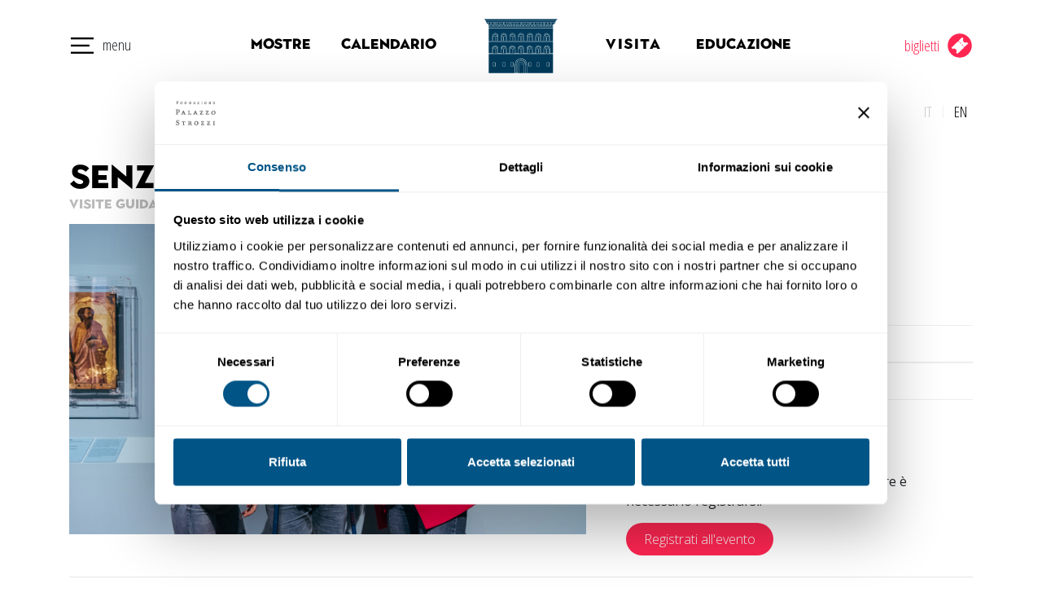

--- FILE ---
content_type: text/html; charset=UTF-8
request_url: https://www.palazzostrozzi.org/archivio/eventi/senza-adulti-donatello/
body_size: 31529
content:
<!DOCTYPE html>
<html lang="it-IT">
<head>
	<meta charset="UTF-8">
	<meta name="viewport" content="width=device-width, initial-scale=1, shrink-to-fit=no">
	<link rel="profile" href="http://gmpg.org/xfn/11">
	
	<script type="text/javascript" data-cookieconsent="ignore">
	window.dataLayer = window.dataLayer || [];

	function gtag() {
		dataLayer.
		push(arguments);
	}

	gtag("consent", "default", {
		ad_user_data: "denied",
		ad_personalization: "denied",
		ad_storage: "denied",
		analytics_storage: "denied",
		functionality_storage: "denied",
		personalization_storage: "denied",
		security_storage: "granted",
		wait_for_update: 500,
	});
	gtag("set", "ads_data_redaction", true);
	</script>
<script type="text/javascript"
		id="Cookiebot"
		src="https://consent.cookiebot.com/uc.js"
		data-implementation="wp"
		data-cbid="befb77a2-604c-4bbe-adee-2c33da436642"
							data-blockingmode="auto"
	></script>
<meta name='robots' content='index, follow, max-image-preview:large, max-snippet:-1, max-video-preview:-1' />
<link rel="alternate" hreflang="it" href="https://www.palazzostrozzi.org/archivio/eventi/senza-adulti-donatello/" />
<link rel="alternate" hreflang="en" href="https://www.palazzostrozzi.org/en/archivio/events/no-grownups-donatello/" />
<link rel="alternate" hreflang="x-default" href="https://www.palazzostrozzi.org/archivio/eventi/senza-adulti-donatello/" />

<!-- Google Tag Manager by PYS -->
<script data-cfasync="false" data-pagespeed-no-defer>
	var pys_datalayer_name = "dataLayer";
	window.dataLayer = window.dataLayer || [];</script> 
<!-- End Google Tag Manager by PYS -->
	<!-- This site is optimized with the Yoast SEO plugin v24.5 - https://yoast.com/wordpress/plugins/seo/ -->
	<title>Senza adulti - Donatello - Fondazione Palazzo Strozzi</title>
	<meta name="description" content="Senza adulti - Donatello: scopri i dettagli dell&#039;evento, vieni a trovarci in sede a Palazzo Strozzi." />
	<link rel="canonical" href="https://www.palazzostrozzi.org/archivio/eventi/senza-adulti-donatello/" />
	<meta property="og:locale" content="it_IT" />
	<meta property="og:type" content="article" />
	<meta property="og:title" content="Senza adulti - Donatello - Fondazione Palazzo Strozzi" />
	<meta property="og:description" content="Senza adulti - Donatello: scopri i dettagli dell&#039;evento, vieni a trovarci in sede a Palazzo Strozzi." />
	<meta property="og:url" content="https://www.palazzostrozzi.org/archivio/eventi/senza-adulti-donatello/" />
	<meta property="og:site_name" content="Fondazione Palazzo Strozzi" />
	<meta property="article:modified_time" content="2022-08-02T10:49:35+00:00" />
	<meta property="og:image" content="https://www.palazzostrozzi.org/wp-content/uploads/2022/05/Senza-Adulti_Donatello_Foto-Giulia-Del-Vento.jpg" />
	<meta property="og:image:width" content="800" />
	<meta property="og:image:height" content="480" />
	<meta property="og:image:type" content="image/jpeg" />
	<meta name="twitter:card" content="summary_large_image" />
	<meta name="twitter:label1" content="Tempo di lettura stimato" />
	<meta name="twitter:data1" content="2 minuti" />
	<script type="application/ld+json" class="yoast-schema-graph">{"@context":"https://schema.org","@graph":[{"@type":"WebPage","@id":"https://www.palazzostrozzi.org/archivio/eventi/senza-adulti-donatello/","url":"https://www.palazzostrozzi.org/archivio/eventi/senza-adulti-donatello/","name":"Senza adulti - Donatello - Fondazione Palazzo Strozzi","isPartOf":{"@id":"https://www.palazzostrozzi.org/#website"},"primaryImageOfPage":{"@id":"https://www.palazzostrozzi.org/archivio/eventi/senza-adulti-donatello/#primaryimage"},"image":{"@id":"https://www.palazzostrozzi.org/archivio/eventi/senza-adulti-donatello/#primaryimage"},"thumbnailUrl":"https://www.palazzostrozzi.org/wp-content/uploads/2022/05/Senza-Adulti_Donatello_Foto-Giulia-Del-Vento.jpg","datePublished":"2022-03-08T15:27:28+00:00","dateModified":"2022-08-02T10:49:35+00:00","description":"Senza adulti - Donatello: scopri i dettagli dell'evento, vieni a trovarci in sede a Palazzo Strozzi.","breadcrumb":{"@id":"https://www.palazzostrozzi.org/archivio/eventi/senza-adulti-donatello/#breadcrumb"},"inLanguage":"it-IT","potentialAction":[{"@type":"ReadAction","target":["https://www.palazzostrozzi.org/archivio/eventi/senza-adulti-donatello/"]}]},{"@type":"ImageObject","inLanguage":"it-IT","@id":"https://www.palazzostrozzi.org/archivio/eventi/senza-adulti-donatello/#primaryimage","url":"https://www.palazzostrozzi.org/wp-content/uploads/2022/05/Senza-Adulti_Donatello_Foto-Giulia-Del-Vento.jpg","contentUrl":"https://www.palazzostrozzi.org/wp-content/uploads/2022/05/Senza-Adulti_Donatello_Foto-Giulia-Del-Vento.jpg","width":800,"height":480},{"@type":"BreadcrumbList","@id":"https://www.palazzostrozzi.org/archivio/eventi/senza-adulti-donatello/#breadcrumb","itemListElement":[{"@type":"ListItem","position":1,"name":"Home","item":"https://www.palazzostrozzi.org/"},{"@type":"ListItem","position":2,"name":"Eventi","item":"https://www.palazzostrozzi.org/archivio/"},{"@type":"ListItem","position":3,"name":"Eventi","item":"https://www.palazzostrozzi.org/archivio/mec-category/eventi/"},{"@type":"ListItem","position":4,"name":"Senza adulti &#8211; Donatello"}]},{"@type":"WebSite","@id":"https://www.palazzostrozzi.org/#website","url":"https://www.palazzostrozzi.org/","name":"Fondazione Palazzo Strozzi","description":"Mostre ed esposizioni d&#039;arte internazionali","publisher":{"@id":"https://www.palazzostrozzi.org/#organization"},"potentialAction":[{"@type":"SearchAction","target":{"@type":"EntryPoint","urlTemplate":"https://www.palazzostrozzi.org/?s={search_term_string}"},"query-input":{"@type":"PropertyValueSpecification","valueRequired":true,"valueName":"search_term_string"}}],"inLanguage":"it-IT"},{"@type":"Organization","@id":"https://www.palazzostrozzi.org/#organization","name":"Fondazione Palazzo Strozzi","url":"https://www.palazzostrozzi.org/","logo":{"@type":"ImageObject","inLanguage":"it-IT","@id":"https://www.palazzostrozzi.org/#/schema/logo/image/","url":"https://www.palazzostrozzi.org/wp-content/uploads/2019/12/logo-fps.svg","contentUrl":"https://www.palazzostrozzi.org/wp-content/uploads/2019/12/logo-fps.svg","caption":"Fondazione Palazzo Strozzi"},"image":{"@id":"https://www.palazzostrozzi.org/#/schema/logo/image/"}}]}</script>
	<!-- / Yoast SEO plugin. -->


<link rel="alternate" type="application/rss+xml" title="Fondazione Palazzo Strozzi &raquo; Feed" href="https://www.palazzostrozzi.org/feed/" />
<script type="text/javascript">
/* <![CDATA[ */
window._wpemojiSettings = {"baseUrl":"https:\/\/s.w.org\/images\/core\/emoji\/15.0.3\/72x72\/","ext":".png","svgUrl":"https:\/\/s.w.org\/images\/core\/emoji\/15.0.3\/svg\/","svgExt":".svg","source":{"concatemoji":"https:\/\/www.palazzostrozzi.org\/wp-includes\/js\/wp-emoji-release.min.js?ver=c3a4a4dc9bf86213f4cd3058922cada2"}};
/*! This file is auto-generated */
!function(i,n){var o,s,e;function c(e){try{var t={supportTests:e,timestamp:(new Date).valueOf()};sessionStorage.setItem(o,JSON.stringify(t))}catch(e){}}function p(e,t,n){e.clearRect(0,0,e.canvas.width,e.canvas.height),e.fillText(t,0,0);var t=new Uint32Array(e.getImageData(0,0,e.canvas.width,e.canvas.height).data),r=(e.clearRect(0,0,e.canvas.width,e.canvas.height),e.fillText(n,0,0),new Uint32Array(e.getImageData(0,0,e.canvas.width,e.canvas.height).data));return t.every(function(e,t){return e===r[t]})}function u(e,t,n){switch(t){case"flag":return n(e,"\ud83c\udff3\ufe0f\u200d\u26a7\ufe0f","\ud83c\udff3\ufe0f\u200b\u26a7\ufe0f")?!1:!n(e,"\ud83c\uddfa\ud83c\uddf3","\ud83c\uddfa\u200b\ud83c\uddf3")&&!n(e,"\ud83c\udff4\udb40\udc67\udb40\udc62\udb40\udc65\udb40\udc6e\udb40\udc67\udb40\udc7f","\ud83c\udff4\u200b\udb40\udc67\u200b\udb40\udc62\u200b\udb40\udc65\u200b\udb40\udc6e\u200b\udb40\udc67\u200b\udb40\udc7f");case"emoji":return!n(e,"\ud83d\udc26\u200d\u2b1b","\ud83d\udc26\u200b\u2b1b")}return!1}function f(e,t,n){var r="undefined"!=typeof WorkerGlobalScope&&self instanceof WorkerGlobalScope?new OffscreenCanvas(300,150):i.createElement("canvas"),a=r.getContext("2d",{willReadFrequently:!0}),o=(a.textBaseline="top",a.font="600 32px Arial",{});return e.forEach(function(e){o[e]=t(a,e,n)}),o}function t(e){var t=i.createElement("script");t.src=e,t.defer=!0,i.head.appendChild(t)}"undefined"!=typeof Promise&&(o="wpEmojiSettingsSupports",s=["flag","emoji"],n.supports={everything:!0,everythingExceptFlag:!0},e=new Promise(function(e){i.addEventListener("DOMContentLoaded",e,{once:!0})}),new Promise(function(t){var n=function(){try{var e=JSON.parse(sessionStorage.getItem(o));if("object"==typeof e&&"number"==typeof e.timestamp&&(new Date).valueOf()<e.timestamp+604800&&"object"==typeof e.supportTests)return e.supportTests}catch(e){}return null}();if(!n){if("undefined"!=typeof Worker&&"undefined"!=typeof OffscreenCanvas&&"undefined"!=typeof URL&&URL.createObjectURL&&"undefined"!=typeof Blob)try{var e="postMessage("+f.toString()+"("+[JSON.stringify(s),u.toString(),p.toString()].join(",")+"));",r=new Blob([e],{type:"text/javascript"}),a=new Worker(URL.createObjectURL(r),{name:"wpTestEmojiSupports"});return void(a.onmessage=function(e){c(n=e.data),a.terminate(),t(n)})}catch(e){}c(n=f(s,u,p))}t(n)}).then(function(e){for(var t in e)n.supports[t]=e[t],n.supports.everything=n.supports.everything&&n.supports[t],"flag"!==t&&(n.supports.everythingExceptFlag=n.supports.everythingExceptFlag&&n.supports[t]);n.supports.everythingExceptFlag=n.supports.everythingExceptFlag&&!n.supports.flag,n.DOMReady=!1,n.readyCallback=function(){n.DOMReady=!0}}).then(function(){return e}).then(function(){var e;n.supports.everything||(n.readyCallback(),(e=n.source||{}).concatemoji?t(e.concatemoji):e.wpemoji&&e.twemoji&&(t(e.twemoji),t(e.wpemoji)))}))}((window,document),window._wpemojiSettings);
/* ]]> */
</script>
<link rel='stylesheet' id='mec-select2-style-css' href='https://www.palazzostrozzi.org/wp-content/plugins/modern-events-calendar/assets/packages/select2/select2.min.css?ver=6.6.10.1769219730' type='text/css' media='all' />
<link rel='stylesheet' id='mec-font-icons-css' href='https://www.palazzostrozzi.org/wp-content/plugins/modern-events-calendar/assets/css/iconfonts.css?ver=c3a4a4dc9bf86213f4cd3058922cada2' type='text/css' media='all' />
<link rel='stylesheet' id='mec-frontend-style-css' href='https://www.palazzostrozzi.org/wp-content/plugins/modern-events-calendar/assets/css/frontend.min.css?ver=6.6.10.1769219730' type='text/css' media='all' />
<link rel='stylesheet' id='mec-tooltip-style-css' href='https://www.palazzostrozzi.org/wp-content/plugins/modern-events-calendar/assets/packages/tooltip/tooltip.css?ver=c3a4a4dc9bf86213f4cd3058922cada2' type='text/css' media='all' />
<link rel='stylesheet' id='mec-tooltip-shadow-style-css' href='https://www.palazzostrozzi.org/wp-content/plugins/modern-events-calendar/assets/packages/tooltip/tooltipster-sideTip-shadow.min.css?ver=c3a4a4dc9bf86213f4cd3058922cada2' type='text/css' media='all' />
<link rel='stylesheet' id='featherlight-css' href='https://www.palazzostrozzi.org/wp-content/plugins/modern-events-calendar/assets/packages/featherlight/featherlight.css?ver=c3a4a4dc9bf86213f4cd3058922cada2' type='text/css' media='all' />
<link rel='stylesheet' id='mec-lity-style-css' href='https://www.palazzostrozzi.org/wp-content/plugins/modern-events-calendar/assets/packages/lity/lity.min.css?ver=c3a4a4dc9bf86213f4cd3058922cada2' type='text/css' media='all' />
<link rel='stylesheet' id='mec-general-calendar-style-css' href='https://www.palazzostrozzi.org/wp-content/plugins/modern-events-calendar/assets/css/mec-general-calendar.css?ver=c3a4a4dc9bf86213f4cd3058922cada2' type='text/css' media='all' />
<style id='wp-emoji-styles-inline-css' type='text/css'>

	img.wp-smiley, img.emoji {
		display: inline !important;
		border: none !important;
		box-shadow: none !important;
		height: 1em !important;
		width: 1em !important;
		margin: 0 0.07em !important;
		vertical-align: -0.1em !important;
		background: none !important;
		padding: 0 !important;
	}
</style>
<link rel='stylesheet' id='wp-block-library-css' href='https://www.palazzostrozzi.org/wp-includes/css/dist/block-library/style.min.css?ver=c3a4a4dc9bf86213f4cd3058922cada2' type='text/css' media='all' />
<style id='classic-theme-styles-inline-css' type='text/css'>
/*! This file is auto-generated */
.wp-block-button__link{color:#fff;background-color:#32373c;border-radius:9999px;box-shadow:none;text-decoration:none;padding:calc(.667em + 2px) calc(1.333em + 2px);font-size:1.125em}.wp-block-file__button{background:#32373c;color:#fff;text-decoration:none}
</style>
<style id='global-styles-inline-css' type='text/css'>
body{--wp--preset--color--black: #000000;--wp--preset--color--cyan-bluish-gray: #abb8c3;--wp--preset--color--white: #ffffff;--wp--preset--color--pale-pink: #f78da7;--wp--preset--color--vivid-red: #cf2e2e;--wp--preset--color--luminous-vivid-orange: #ff6900;--wp--preset--color--luminous-vivid-amber: #fcb900;--wp--preset--color--light-green-cyan: #7bdcb5;--wp--preset--color--vivid-green-cyan: #00d084;--wp--preset--color--pale-cyan-blue: #8ed1fc;--wp--preset--color--vivid-cyan-blue: #0693e3;--wp--preset--color--vivid-purple: #9b51e0;--wp--preset--gradient--vivid-cyan-blue-to-vivid-purple: linear-gradient(135deg,rgba(6,147,227,1) 0%,rgb(155,81,224) 100%);--wp--preset--gradient--light-green-cyan-to-vivid-green-cyan: linear-gradient(135deg,rgb(122,220,180) 0%,rgb(0,208,130) 100%);--wp--preset--gradient--luminous-vivid-amber-to-luminous-vivid-orange: linear-gradient(135deg,rgba(252,185,0,1) 0%,rgba(255,105,0,1) 100%);--wp--preset--gradient--luminous-vivid-orange-to-vivid-red: linear-gradient(135deg,rgba(255,105,0,1) 0%,rgb(207,46,46) 100%);--wp--preset--gradient--very-light-gray-to-cyan-bluish-gray: linear-gradient(135deg,rgb(238,238,238) 0%,rgb(169,184,195) 100%);--wp--preset--gradient--cool-to-warm-spectrum: linear-gradient(135deg,rgb(74,234,220) 0%,rgb(151,120,209) 20%,rgb(207,42,186) 40%,rgb(238,44,130) 60%,rgb(251,105,98) 80%,rgb(254,248,76) 100%);--wp--preset--gradient--blush-light-purple: linear-gradient(135deg,rgb(255,206,236) 0%,rgb(152,150,240) 100%);--wp--preset--gradient--blush-bordeaux: linear-gradient(135deg,rgb(254,205,165) 0%,rgb(254,45,45) 50%,rgb(107,0,62) 100%);--wp--preset--gradient--luminous-dusk: linear-gradient(135deg,rgb(255,203,112) 0%,rgb(199,81,192) 50%,rgb(65,88,208) 100%);--wp--preset--gradient--pale-ocean: linear-gradient(135deg,rgb(255,245,203) 0%,rgb(182,227,212) 50%,rgb(51,167,181) 100%);--wp--preset--gradient--electric-grass: linear-gradient(135deg,rgb(202,248,128) 0%,rgb(113,206,126) 100%);--wp--preset--gradient--midnight: linear-gradient(135deg,rgb(2,3,129) 0%,rgb(40,116,252) 100%);--wp--preset--font-size--small: 13px;--wp--preset--font-size--medium: 20px;--wp--preset--font-size--large: 36px;--wp--preset--font-size--x-large: 42px;--wp--preset--spacing--20: 0.44rem;--wp--preset--spacing--30: 0.67rem;--wp--preset--spacing--40: 1rem;--wp--preset--spacing--50: 1.5rem;--wp--preset--spacing--60: 2.25rem;--wp--preset--spacing--70: 3.38rem;--wp--preset--spacing--80: 5.06rem;--wp--preset--shadow--natural: 6px 6px 9px rgba(0, 0, 0, 0.2);--wp--preset--shadow--deep: 12px 12px 50px rgba(0, 0, 0, 0.4);--wp--preset--shadow--sharp: 6px 6px 0px rgba(0, 0, 0, 0.2);--wp--preset--shadow--outlined: 6px 6px 0px -3px rgba(255, 255, 255, 1), 6px 6px rgba(0, 0, 0, 1);--wp--preset--shadow--crisp: 6px 6px 0px rgba(0, 0, 0, 1);}:where(.is-layout-flex){gap: 0.5em;}:where(.is-layout-grid){gap: 0.5em;}body .is-layout-flex{display: flex;}body .is-layout-flex{flex-wrap: wrap;align-items: center;}body .is-layout-flex > *{margin: 0;}body .is-layout-grid{display: grid;}body .is-layout-grid > *{margin: 0;}:where(.wp-block-columns.is-layout-flex){gap: 2em;}:where(.wp-block-columns.is-layout-grid){gap: 2em;}:where(.wp-block-post-template.is-layout-flex){gap: 1.25em;}:where(.wp-block-post-template.is-layout-grid){gap: 1.25em;}.has-black-color{color: var(--wp--preset--color--black) !important;}.has-cyan-bluish-gray-color{color: var(--wp--preset--color--cyan-bluish-gray) !important;}.has-white-color{color: var(--wp--preset--color--white) !important;}.has-pale-pink-color{color: var(--wp--preset--color--pale-pink) !important;}.has-vivid-red-color{color: var(--wp--preset--color--vivid-red) !important;}.has-luminous-vivid-orange-color{color: var(--wp--preset--color--luminous-vivid-orange) !important;}.has-luminous-vivid-amber-color{color: var(--wp--preset--color--luminous-vivid-amber) !important;}.has-light-green-cyan-color{color: var(--wp--preset--color--light-green-cyan) !important;}.has-vivid-green-cyan-color{color: var(--wp--preset--color--vivid-green-cyan) !important;}.has-pale-cyan-blue-color{color: var(--wp--preset--color--pale-cyan-blue) !important;}.has-vivid-cyan-blue-color{color: var(--wp--preset--color--vivid-cyan-blue) !important;}.has-vivid-purple-color{color: var(--wp--preset--color--vivid-purple) !important;}.has-black-background-color{background-color: var(--wp--preset--color--black) !important;}.has-cyan-bluish-gray-background-color{background-color: var(--wp--preset--color--cyan-bluish-gray) !important;}.has-white-background-color{background-color: var(--wp--preset--color--white) !important;}.has-pale-pink-background-color{background-color: var(--wp--preset--color--pale-pink) !important;}.has-vivid-red-background-color{background-color: var(--wp--preset--color--vivid-red) !important;}.has-luminous-vivid-orange-background-color{background-color: var(--wp--preset--color--luminous-vivid-orange) !important;}.has-luminous-vivid-amber-background-color{background-color: var(--wp--preset--color--luminous-vivid-amber) !important;}.has-light-green-cyan-background-color{background-color: var(--wp--preset--color--light-green-cyan) !important;}.has-vivid-green-cyan-background-color{background-color: var(--wp--preset--color--vivid-green-cyan) !important;}.has-pale-cyan-blue-background-color{background-color: var(--wp--preset--color--pale-cyan-blue) !important;}.has-vivid-cyan-blue-background-color{background-color: var(--wp--preset--color--vivid-cyan-blue) !important;}.has-vivid-purple-background-color{background-color: var(--wp--preset--color--vivid-purple) !important;}.has-black-border-color{border-color: var(--wp--preset--color--black) !important;}.has-cyan-bluish-gray-border-color{border-color: var(--wp--preset--color--cyan-bluish-gray) !important;}.has-white-border-color{border-color: var(--wp--preset--color--white) !important;}.has-pale-pink-border-color{border-color: var(--wp--preset--color--pale-pink) !important;}.has-vivid-red-border-color{border-color: var(--wp--preset--color--vivid-red) !important;}.has-luminous-vivid-orange-border-color{border-color: var(--wp--preset--color--luminous-vivid-orange) !important;}.has-luminous-vivid-amber-border-color{border-color: var(--wp--preset--color--luminous-vivid-amber) !important;}.has-light-green-cyan-border-color{border-color: var(--wp--preset--color--light-green-cyan) !important;}.has-vivid-green-cyan-border-color{border-color: var(--wp--preset--color--vivid-green-cyan) !important;}.has-pale-cyan-blue-border-color{border-color: var(--wp--preset--color--pale-cyan-blue) !important;}.has-vivid-cyan-blue-border-color{border-color: var(--wp--preset--color--vivid-cyan-blue) !important;}.has-vivid-purple-border-color{border-color: var(--wp--preset--color--vivid-purple) !important;}.has-vivid-cyan-blue-to-vivid-purple-gradient-background{background: var(--wp--preset--gradient--vivid-cyan-blue-to-vivid-purple) !important;}.has-light-green-cyan-to-vivid-green-cyan-gradient-background{background: var(--wp--preset--gradient--light-green-cyan-to-vivid-green-cyan) !important;}.has-luminous-vivid-amber-to-luminous-vivid-orange-gradient-background{background: var(--wp--preset--gradient--luminous-vivid-amber-to-luminous-vivid-orange) !important;}.has-luminous-vivid-orange-to-vivid-red-gradient-background{background: var(--wp--preset--gradient--luminous-vivid-orange-to-vivid-red) !important;}.has-very-light-gray-to-cyan-bluish-gray-gradient-background{background: var(--wp--preset--gradient--very-light-gray-to-cyan-bluish-gray) !important;}.has-cool-to-warm-spectrum-gradient-background{background: var(--wp--preset--gradient--cool-to-warm-spectrum) !important;}.has-blush-light-purple-gradient-background{background: var(--wp--preset--gradient--blush-light-purple) !important;}.has-blush-bordeaux-gradient-background{background: var(--wp--preset--gradient--blush-bordeaux) !important;}.has-luminous-dusk-gradient-background{background: var(--wp--preset--gradient--luminous-dusk) !important;}.has-pale-ocean-gradient-background{background: var(--wp--preset--gradient--pale-ocean) !important;}.has-electric-grass-gradient-background{background: var(--wp--preset--gradient--electric-grass) !important;}.has-midnight-gradient-background{background: var(--wp--preset--gradient--midnight) !important;}.has-small-font-size{font-size: var(--wp--preset--font-size--small) !important;}.has-medium-font-size{font-size: var(--wp--preset--font-size--medium) !important;}.has-large-font-size{font-size: var(--wp--preset--font-size--large) !important;}.has-x-large-font-size{font-size: var(--wp--preset--font-size--x-large) !important;}
.wp-block-navigation a:where(:not(.wp-element-button)){color: inherit;}
:where(.wp-block-post-template.is-layout-flex){gap: 1.25em;}:where(.wp-block-post-template.is-layout-grid){gap: 1.25em;}
:where(.wp-block-columns.is-layout-flex){gap: 2em;}:where(.wp-block-columns.is-layout-grid){gap: 2em;}
.wp-block-pullquote{font-size: 1.5em;line-height: 1.6;}
</style>
<link rel='stylesheet' id='wpml-blocks-css' href='https://www.palazzostrozzi.org/wp-content/plugins/sitepress-multilingual-cms/dist/css/blocks/styles.css?ver=4.6.15' type='text/css' media='all' />
<link rel='stylesheet' id='dnd-upload-cf7-css' href='https://www.palazzostrozzi.org/wp-content/plugins/drag-and-drop-multiple-file-upload-contact-form-7/assets/css/dnd-upload-cf7.css?ver=1.3.9.3' type='text/css' media='all' />
<link rel='stylesheet' id='contact-form-7-css' href='https://www.palazzostrozzi.org/wp-content/plugins/contact-form-7/includes/css/styles.css?ver=5.9.8' type='text/css' media='all' />
<link rel='stylesheet' id='rs-plugin-settings-css' href='https://www.palazzostrozzi.org/wp-content/plugins/revslider/public/assets/css/rs6.css?ver=6.2.2' type='text/css' media='all' />
<style id='rs-plugin-settings-inline-css' type='text/css'>
#rs-demo-id {}
</style>
<link rel='stylesheet' id='wpgp-youtube-gallery-css' href='https://www.palazzostrozzi.org/wp-content/plugins/video-gallery-playlist/public/css/wpgp-youtube-gallery-public.css?ver=2.3.0' type='text/css' media='all' />
<link rel='stylesheet' id='wordpress-file-upload-style-css' href='https://www.palazzostrozzi.org/wp-content/plugins/wp-file-upload/css/wordpress_file_upload_style.css?ver=c3a4a4dc9bf86213f4cd3058922cada2' type='text/css' media='all' />
<link rel='stylesheet' id='wordpress-file-upload-style-safe-css' href='https://www.palazzostrozzi.org/wp-content/plugins/wp-file-upload/css/wordpress_file_upload_style_safe.css?ver=c3a4a4dc9bf86213f4cd3058922cada2' type='text/css' media='all' />
<link rel='stylesheet' id='wordpress-file-upload-adminbar-style-css' href='https://www.palazzostrozzi.org/wp-content/plugins/wp-file-upload/css/wordpress_file_upload_adminbarstyle.css?ver=c3a4a4dc9bf86213f4cd3058922cada2' type='text/css' media='all' />
<link rel='stylesheet' id='jquery-ui-css-css' href='https://www.palazzostrozzi.org/wp-content/plugins/wp-file-upload/vendor/jquery/jquery-ui.min.css?ver=c3a4a4dc9bf86213f4cd3058922cada2' type='text/css' media='all' />
<link rel='stylesheet' id='jquery-ui-timepicker-addon-css-css' href='https://www.palazzostrozzi.org/wp-content/plugins/wp-file-upload/vendor/jquery/jquery-ui-timepicker-addon.min.css?ver=c3a4a4dc9bf86213f4cd3058922cada2' type='text/css' media='all' />
<link rel='stylesheet' id='child-understrap-styles-css' href='https://www.palazzostrozzi.org/wp-content/themes/fps/css/child-theme.min.css?ver=c3a4a4dc9bf86213f4cd3058922cada2' type='text/css' media='all' />
<link rel='stylesheet' id='fps-fonts-css' href='https://www.palazzostrozzi.org/wp-content/themes/fps/fonts.css?ver=c3a4a4dc9bf86213f4cd3058922cada2' type='text/css' media='all' />
<link rel='stylesheet' id='fps-styles-css' href='https://www.palazzostrozzi.org/wp-content/themes/fps/style.css?ver=c3a4a4dc9bf86213f4cd3058922cada2' type='text/css' media='all' />
<link rel='stylesheet' id='slick-styles-css' href='https://www.palazzostrozzi.org/wp-content/themes/fps/js/slick/slick.css?ver=c3a4a4dc9bf86213f4cd3058922cada2' type='text/css' media='all' />
<link rel='stylesheet' id='slick-theme-styles-css' href='https://www.palazzostrozzi.org/wp-content/themes/fps/js/slick/slick-theme.css?ver=c3a4a4dc9bf86213f4cd3058922cada2' type='text/css' media='all' />
<link rel='stylesheet' id='wpml-legacy-horizontal-list-0-css' href='https://www.palazzostrozzi.org/wp-content/plugins/sitepress-multilingual-cms/templates/language-switchers/legacy-list-horizontal/style.min.css?ver=1' type='text/css' media='all' />
<link rel='stylesheet' id='popup-maker-site-css' href='https://www.palazzostrozzi.org/wp-content/plugins/popup-maker/assets/css/pum-site.min.css?ver=1.20.6' type='text/css' media='all' />
<style id='popup-maker-site-inline-css' type='text/css'>
/* Popup Google Fonts */
@import url('//fonts.googleapis.com/css?family=Montserrat:100');

/* Popup Theme 16376: Floating Bar - Soft Blue */
.pum-theme-16376, .pum-theme-floating-bar { background-color: rgba( 255, 255, 255, 0.00 ) } 
.pum-theme-16376 .pum-container, .pum-theme-floating-bar .pum-container { padding: 8px; border-radius: 0px; border: 1px none #000000; box-shadow: 1px 1px 3px 0px rgba( 2, 2, 2, 0.23 ); background-color: rgba( 238, 246, 252, 1.00 ) } 
.pum-theme-16376 .pum-title, .pum-theme-floating-bar .pum-title { color: #505050; text-align: left; text-shadow: 0px 0px 0px rgba( 2, 2, 2, 0.23 ); font-family: inherit; font-weight: 400; font-size: 32px; line-height: 36px } 
.pum-theme-16376 .pum-content, .pum-theme-floating-bar .pum-content { color: #505050; font-family: inherit; font-weight: 400 } 
.pum-theme-16376 .pum-content + .pum-close, .pum-theme-floating-bar .pum-content + .pum-close { position: absolute; height: 18px; width: 18px; left: auto; right: 5px; bottom: auto; top: 50%; padding: 0px; color: #505050; font-family: Sans-Serif; font-weight: 700; font-size: 15px; line-height: 18px; border: 1px solid #505050; border-radius: 15px; box-shadow: 0px 0px 0px 0px rgba( 2, 2, 2, 0.00 ); text-shadow: 0px 0px 0px rgba( 0, 0, 0, 0.00 ); background-color: rgba( 255, 255, 255, 0.00 ); transform: translate(0, -50%) } 

/* Popup Theme 16377: Content Only - For use with page builders or block editor */
.pum-theme-16377, .pum-theme-content-only { background-color: rgba( 0, 0, 0, 0.70 ) } 
.pum-theme-16377 .pum-container, .pum-theme-content-only .pum-container { padding: 0px; border-radius: 0px; border: 1px none #000000; box-shadow: 0px 0px 0px 0px rgba( 2, 2, 2, 0.00 ) } 
.pum-theme-16377 .pum-title, .pum-theme-content-only .pum-title { color: #000000; text-align: left; text-shadow: 0px 0px 0px rgba( 2, 2, 2, 0.23 ); font-family: inherit; font-weight: 400; font-size: 32px; line-height: 36px } 
.pum-theme-16377 .pum-content, .pum-theme-content-only .pum-content { color: #8c8c8c; font-family: inherit; font-weight: 400 } 
.pum-theme-16377 .pum-content + .pum-close, .pum-theme-content-only .pum-content + .pum-close { position: absolute; height: 18px; width: 18px; left: auto; right: 7px; bottom: auto; top: 7px; padding: 0px; color: #000000; font-family: inherit; font-weight: 700; font-size: 20px; line-height: 20px; border: 1px none #ffffff; border-radius: 15px; box-shadow: 0px 0px 0px 0px rgba( 2, 2, 2, 0.00 ); text-shadow: 0px 0px 0px rgba( 0, 0, 0, 0.00 ); background-color: rgba( 255, 255, 255, 0.00 ) } 

/* Popup Theme 907: Full menu */
.pum-theme-907, .pum-theme-full-menu { background-color: rgba( 63, 63, 63, 0.97 ) } 
.pum-theme-907 .pum-container, .pum-theme-full-menu .pum-container { padding: 0px; border-radius: 0px; border: 1px none #000000; box-shadow: 0px 0px 0px 0px rgba( 2, 2, 2, 0.00 ) } 
.pum-theme-907 .pum-title, .pum-theme-full-menu .pum-title { color: #000000; text-align: left; text-shadow: 0px 0px 0px rgba( 2, 2, 2, 0.23 ); font-family: inherit; font-weight: 400; font-size: 32px; line-height: 36px } 
.pum-theme-907 .pum-content, .pum-theme-full-menu .pum-content { color: #8c8c8c; font-family: inherit; font-weight: 400 } 
.pum-theme-907 .pum-content + .pum-close, .pum-theme-full-menu .pum-content + .pum-close { position: fixed; height: auto; width: auto; left: 25px; right: auto; bottom: auto; top: 25px; padding: 8px; color: #ffffff; font-family: inherit; font-weight: 100; font-size: 50px; line-height: 50px; border: 1px none #ffffff; border-radius: 0px; box-shadow: 0px 0px 0px 0px rgba( 0, 0, 0, 0.23 ); text-shadow: 0px 0px 0px rgba( 0, 0, 0, 0.23 ) } 
body.admin-bar .pum-theme-907 .pum-content + .pum-close, body.admin-bar .pum-theme-full-menu .pum-content + .pum-close { top: 57px }
/* Popup Theme 81: Tema predefinito */
.pum-theme-81, .pum-theme-tema-predefinito { background-color: rgba( 255, 255, 255, 1.00 ) } 
.pum-theme-81 .pum-container, .pum-theme-tema-predefinito .pum-container { padding: 18px; border-radius: px; border: 1px none #000000; box-shadow: 1px 1px 3px px rgba( 2, 2, 2, 0.23 ); background-color: rgba( 249, 249, 249, 1.00 ) } 
.pum-theme-81 .pum-title, .pum-theme-tema-predefinito .pum-title { color: #000000; text-align: left; text-shadow: px px px rgba( 2, 2, 2, 0.23 ); font-family: inherit; font-weight: 400; font-size: 32px; font-style: normal; line-height: 36px } 
.pum-theme-81 .pum-content, .pum-theme-tema-predefinito .pum-content { color: #8c8c8c; font-family: inherit; font-weight: 400; font-style: inherit } 
.pum-theme-81 .pum-content + .pum-close, .pum-theme-tema-predefinito .pum-content + .pum-close { position: absolute; height: auto; width: auto; left: auto; right: px; bottom: auto; top: px; padding: 8px; color: #ffffff; font-family: inherit; font-weight: 400; font-size: 12px; font-style: inherit; line-height: 36px; border: 1px none #ffffff; border-radius: px; box-shadow: 1px 1px 3px px rgba( 2, 2, 2, 0.23 ); text-shadow: px px px rgba( 0, 0, 0, 0.23 ); background-color: rgba( 0, 183, 205, 1.00 ) } 

/* Popup Theme 82: Light Box */
.pum-theme-82, .pum-theme-lightbox { background-color: rgba( 0, 0, 0, 0.60 ) } 
.pum-theme-82 .pum-container, .pum-theme-lightbox .pum-container { padding: 18px; border-radius: 3px; border: 8px solid #000000; box-shadow: 0px 0px 30px 0px rgba( 2, 2, 2, 1.00 ); background-color: rgba( 255, 255, 255, 1.00 ) } 
.pum-theme-82 .pum-title, .pum-theme-lightbox .pum-title { color: #000000; text-align: left; text-shadow: 0px 0px 0px rgba( 2, 2, 2, 0.23 ); font-family: inherit; font-weight: 100; font-size: 32px; line-height: 36px } 
.pum-theme-82 .pum-content, .pum-theme-lightbox .pum-content { color: #000000; font-family: inherit; font-weight: 100 } 
.pum-theme-82 .pum-content + .pum-close, .pum-theme-lightbox .pum-content + .pum-close { position: absolute; height: 26px; width: 26px; left: auto; right: -13px; bottom: auto; top: -13px; padding: 0px; color: #ffffff; font-family: Arial; font-weight: 100; font-size: 24px; line-height: 24px; border: 2px solid #ffffff; border-radius: 26px; box-shadow: 0px 0px 15px 1px rgba( 2, 2, 2, 0.75 ); text-shadow: 0px 0px 0px rgba( 0, 0, 0, 0.23 ); background-color: rgba( 0, 0, 0, 1.00 ) } 

/* Popup Theme 83: Blu aziendale */
.pum-theme-83, .pum-theme-enterprise-blue { background-color: rgba( 0, 0, 0, 0.70 ) } 
.pum-theme-83 .pum-container, .pum-theme-enterprise-blue .pum-container { padding: 28px; border-radius: 5px; border: 1px none #000000; box-shadow: 0px 10px 25px 4px rgba( 2, 2, 2, 0.50 ); background-color: rgba( 255, 255, 255, 1.00 ) } 
.pum-theme-83 .pum-title, .pum-theme-enterprise-blue .pum-title { color: #315b7c; text-align: left; text-shadow: 0px 0px 0px rgba( 2, 2, 2, 0.23 ); font-family: inherit; font-weight: 100; font-size: 34px; line-height: 36px } 
.pum-theme-83 .pum-content, .pum-theme-enterprise-blue .pum-content { color: #2d2d2d; font-family: inherit; font-weight: 100 } 
.pum-theme-83 .pum-content + .pum-close, .pum-theme-enterprise-blue .pum-content + .pum-close { position: absolute; height: 28px; width: 28px; left: auto; right: 8px; bottom: auto; top: 8px; padding: 4px; color: #ffffff; font-family: Times New Roman; font-weight: 100; font-size: 20px; line-height: 20px; border: 1px none #ffffff; border-radius: 42px; box-shadow: 0px 0px 0px 0px rgba( 2, 2, 2, 0.23 ); text-shadow: 0px 0px 0px rgba( 0, 0, 0, 0.23 ); background-color: rgba( 49, 91, 124, 1.00 ) } 

/* Popup Theme 84: Disclaimer */
.pum-theme-84, .pum-theme-hello-box { background-color: rgba( 0, 0, 0, 0.75 ) } 
.pum-theme-84 .pum-container, .pum-theme-hello-box .pum-container { padding: 30px; border-radius: 80px; border: 14px solid #81d742; box-shadow: 0px 0px 0px 0px rgba( 2, 2, 2, 0.00 ); background-color: rgba( 255, 255, 255, 1.00 ) } 
.pum-theme-84 .pum-title, .pum-theme-hello-box .pum-title { color: #2d2d2d; text-align: left; text-shadow: 0px 0px 0px rgba( 2, 2, 2, 0.23 ); font-family: Montserrat; font-weight: 100; font-size: 32px; line-height: 36px } 
.pum-theme-84 .pum-content, .pum-theme-hello-box .pum-content { color: #2d2d2d; font-family: inherit; font-weight: 100 } 
.pum-theme-84 .pum-content + .pum-close, .pum-theme-hello-box .pum-content + .pum-close { position: absolute; height: auto; width: auto; left: auto; right: -30px; bottom: auto; top: -30px; padding: 0px; color: #2d2d2d; font-family: Times New Roman; font-weight: 100; font-size: 32px; line-height: 28px; border: 1px none #ffffff; border-radius: 28px; box-shadow: 0px 0px 0px 0px rgba( 2, 2, 2, 0.23 ); text-shadow: 0px 0px 0px rgba( 0, 0, 0, 0.23 ); background-color: rgba( 255, 255, 255, 1.00 ) } 

/* Popup Theme 85: Bordo netto */
.pum-theme-85, .pum-theme-cutting-edge { background-color: rgba( 0, 0, 0, 0.50 ) } 
.pum-theme-85 .pum-container, .pum-theme-cutting-edge .pum-container { padding: 18px; border-radius: 0px; border: 1px none #000000; box-shadow: 0px 10px 25px 0px rgba( 2, 2, 2, 0.50 ); background-color: rgba( 30, 115, 190, 1.00 ) } 
.pum-theme-85 .pum-title, .pum-theme-cutting-edge .pum-title { color: #ffffff; text-align: left; text-shadow: 0px 0px 0px rgba( 2, 2, 2, 0.23 ); font-family: Sans-Serif; font-weight: 100; font-size: 26px; line-height: 28px } 
.pum-theme-85 .pum-content, .pum-theme-cutting-edge .pum-content { color: #ffffff; font-family: inherit; font-weight: 100 } 
.pum-theme-85 .pum-content + .pum-close, .pum-theme-cutting-edge .pum-content + .pum-close { position: absolute; height: 24px; width: 24px; left: auto; right: 0px; bottom: auto; top: 0px; padding: 0px; color: #1e73be; font-family: Times New Roman; font-weight: 100; font-size: 32px; line-height: 24px; border: 1px none #ffffff; border-radius: 0px; box-shadow: -1px 1px 1px 0px rgba( 2, 2, 2, 0.10 ); text-shadow: -1px 1px 1px rgba( 0, 0, 0, 0.10 ); background-color: rgba( 238, 238, 34, 1.00 ) } 

/* Popup Theme 86: Cornice */
.pum-theme-86, .pum-theme-framed-border { background-color: rgba( 255, 255, 255, 0.50 ) } 
.pum-theme-86 .pum-container, .pum-theme-framed-border .pum-container { padding: 18px; border-radius: 0px; border: 20px outset #dd3333; box-shadow: 1px 1px 3px 0px rgba( 2, 2, 2, 0.97 ) inset; background-color: rgba( 255, 251, 239, 1.00 ) } 
.pum-theme-86 .pum-title, .pum-theme-framed-border .pum-title { color: #000000; text-align: left; text-shadow: 0px 0px 0px rgba( 2, 2, 2, 0.23 ); font-family: inherit; font-weight: 100; font-size: 32px; line-height: 36px } 
.pum-theme-86 .pum-content, .pum-theme-framed-border .pum-content { color: #2d2d2d; font-family: inherit; font-weight: 100 } 
.pum-theme-86 .pum-content + .pum-close, .pum-theme-framed-border .pum-content + .pum-close { position: absolute; height: 20px; width: 20px; left: auto; right: -20px; bottom: auto; top: -20px; padding: 0px; color: #ffffff; font-family: Tahoma; font-weight: 700; font-size: 16px; line-height: 18px; border: 1px none #ffffff; border-radius: 0px; box-shadow: 0px 0px 0px 0px rgba( 2, 2, 2, 0.23 ); text-shadow: 0px 0px 0px rgba( 0, 0, 0, 0.23 ); background-color: rgba( 0, 0, 0, 0.55 ) } 

#pum-111 {z-index: 1999999999}

</style>
<link rel='stylesheet' id='cf7cf-style-css' href='https://www.palazzostrozzi.org/wp-content/plugins/cf7-conditional-fields/style.css?ver=2.5.6' type='text/css' media='all' />
<link rel='stylesheet' id='wp-featherlight-css' href='https://www.palazzostrozzi.org/wp-content/plugins/wp-featherlight/css/wp-featherlight.min.css?ver=1.3.4' type='text/css' media='all' />
<script type="text/javascript" id="wpml-cookie-js-extra">
/* <![CDATA[ */
var wpml_cookies = {"wp-wpml_current_language":{"value":"it","expires":1,"path":"\/"}};
var wpml_cookies = {"wp-wpml_current_language":{"value":"it","expires":1,"path":"\/"}};
/* ]]> */
</script>
<script type="text/javascript" src="https://www.palazzostrozzi.org/wp-content/plugins/sitepress-multilingual-cms/res/js/cookies/language-cookie.js?ver=4.6.15" id="wpml-cookie-js" defer="defer" data-wp-strategy="defer"></script>
<script type="text/javascript" src="https://www.palazzostrozzi.org/wp-includes/js/jquery/jquery.min.js?ver=3.7.1" id="jquery-core-js"></script>
<script type="text/javascript" src="https://www.palazzostrozzi.org/wp-includes/js/jquery/jquery-migrate.min.js?ver=3.4.1" id="jquery-migrate-js"></script>
<script type="text/javascript" src="https://www.palazzostrozzi.org/wp-includes/js/jquery/ui/core.min.js?ver=1.13.2" id="jquery-ui-core-js"></script>
<script type="text/javascript" src="https://www.palazzostrozzi.org/wp-includes/js/jquery/ui/datepicker.min.js?ver=1.13.2" id="jquery-ui-datepicker-js"></script>
<script type="text/javascript" id="jquery-ui-datepicker-js-after">
/* <![CDATA[ */
jQuery(function(jQuery){jQuery.datepicker.setDefaults({"closeText":"Chiudi","currentText":"Oggi","monthNames":["Gennaio","Febbraio","Marzo","Aprile","Maggio","Giugno","Luglio","Agosto","Settembre","Ottobre","Novembre","Dicembre"],"monthNamesShort":["Gen","Feb","Mar","Apr","Mag","Giu","Lug","Ago","Set","Ott","Nov","Dic"],"nextText":"Prossimo","prevText":"Precedente","dayNames":["domenica","luned\u00ec","marted\u00ec","mercoled\u00ec","gioved\u00ec","venerd\u00ec","sabato"],"dayNamesShort":["Dom","Lun","Mar","Mer","Gio","Ven","Sab"],"dayNamesMin":["D","L","M","M","G","V","S"],"dateFormat":"d MM yy","firstDay":1,"isRTL":false});});
/* ]]> */
</script>
<script type="text/javascript" src="https://www.palazzostrozzi.org/wp-content/plugins/modern-events-calendar/assets/js/mec-general-calendar.js?ver=6.6.10.1769219730" id="mec-general-calendar-script-js"></script>
<script type="text/javascript" src="https://www.palazzostrozzi.org/wp-content/plugins/modern-events-calendar/assets/packages/tooltip/tooltip.js?ver=6.6.10.1769219730" id="mec-tooltip-script-js"></script>
<script type="text/javascript" id="mec-frontend-script-js-extra">
/* <![CDATA[ */
var mecdata = {"day":"giorno","days":"giorni","hour":"ora","hours":"ore","minute":"minuto","minutes":"minuti","second":"secondo","seconds":"secondi","next":"Avanti","prev":"Prev","elementor_edit_mode":"no","recapcha_key":"","ajax_url":"https:\/\/www.palazzostrozzi.org\/wp-admin\/admin-ajax.php","fes_nonce":"5c76b4d5d5","fes_thankyou_page_time":"2000","fes_upload_nonce":"c343a14609","current_year":"2026","current_month":"01","datepicker_format":"yy-mm-dd&Y-m-d"};
/* ]]> */
</script>
<script type="text/javascript" src="https://www.palazzostrozzi.org/wp-content/plugins/modern-events-calendar/assets/js/frontend.js?ver=6.6.10.1769219730" id="mec-frontend-script-js"></script>
<script type="text/javascript" src="https://www.palazzostrozzi.org/wp-content/plugins/modern-events-calendar/assets/js/events.js?ver=6.6.10.1769219730" id="mec-events-script-js"></script>
<script type="text/javascript" src="https://www.palazzostrozzi.org/wp-content/plugins/revslider/public/assets/js/rbtools.min.js?ver=6.0" id="tp-tools-js"></script>
<script type="text/javascript" src="https://www.palazzostrozzi.org/wp-content/plugins/revslider/public/assets/js/rs6.min.js?ver=6.2.2" id="revmin-js"></script>
<script type="text/javascript" src="https://www.palazzostrozzi.org/wp-content/plugins/video-gallery-playlist/public/js/wpgp-youtube-gallery-public.js?ver=2.3.0" id="wpgp-youtube-gallery-js"></script>
<!--[if lt IE 8]>
<script type="text/javascript" src="https://www.palazzostrozzi.org/wp-includes/js/json2.min.js?ver=2015-05-03" id="json2-js"></script>
<![endif]-->
<script type="text/javascript" src="https://www.palazzostrozzi.org/wp-content/plugins/wp-file-upload/js/wordpress_file_upload_functions.js?ver=c3a4a4dc9bf86213f4cd3058922cada2" id="wordpress_file_upload_script-js"></script>
<script type="text/javascript" src="https://www.palazzostrozzi.org/wp-content/plugins/wp-file-upload/vendor/jquery/jquery-ui-timepicker-addon.min.js?ver=c3a4a4dc9bf86213f4cd3058922cada2" id="jquery-ui-timepicker-addon-js-js"></script>
<link rel="https://api.w.org/" href="https://www.palazzostrozzi.org/wp-json/" /><link rel="alternate" type="application/json" href="https://www.palazzostrozzi.org/wp-json/wp/v2/mec-events/51619" /><link rel="EditURI" type="application/rsd+xml" title="RSD" href="https://www.palazzostrozzi.org/xmlrpc.php?rsd" />

<link rel='shortlink' href='https://www.palazzostrozzi.org/?p=51619' />
<link rel="alternate" type="application/json+oembed" href="https://www.palazzostrozzi.org/wp-json/oembed/1.0/embed?url=https%3A%2F%2Fwww.palazzostrozzi.org%2Farchivio%2Feventi%2Fsenza-adulti-donatello%2F" />
<link rel="alternate" type="text/xml+oembed" href="https://www.palazzostrozzi.org/wp-json/oembed/1.0/embed?url=https%3A%2F%2Fwww.palazzostrozzi.org%2Farchivio%2Feventi%2Fsenza-adulti-donatello%2F&#038;format=xml" />
<meta name="generator" content="WPML ver:4.6.15 stt:1,27;" />
        <noscript>
            <style>
                #the-preloader-element { display: none !important; }
            </style>
        </noscript>
        <meta name="mobile-web-app-capable" content="yes">
<meta name="apple-mobile-web-app-capable" content="yes">
<meta name="apple-mobile-web-app-title" content="Fondazione Palazzo Strozzi - Mostre ed esposizioni d&#039;arte internazionali">
<meta name="generator" content="Powered by Slider Revolution 6.2.2 - responsive, Mobile-Friendly Slider Plugin for WordPress with comfortable drag and drop interface." />
<link rel="icon" href="https://www.palazzostrozzi.org/wp-content/uploads/2020/01/cropped-fps-icon-32x32.jpg" sizes="32x32" />
<link rel="icon" href="https://www.palazzostrozzi.org/wp-content/uploads/2020/01/cropped-fps-icon-192x192.jpg" sizes="192x192" />
<link rel="apple-touch-icon" href="https://www.palazzostrozzi.org/wp-content/uploads/2020/01/cropped-fps-icon-180x180.jpg" />
<meta name="msapplication-TileImage" content="https://www.palazzostrozzi.org/wp-content/uploads/2020/01/cropped-fps-icon-270x270.jpg" />
<script type="text/javascript">function setREVStartSize(e){			
			try {								
				var pw = document.getElementById(e.c).parentNode.offsetWidth,
					newh;
				pw = pw===0 || isNaN(pw) ? window.innerWidth : pw;
				e.tabw = e.tabw===undefined ? 0 : parseInt(e.tabw);
				e.thumbw = e.thumbw===undefined ? 0 : parseInt(e.thumbw);
				e.tabh = e.tabh===undefined ? 0 : parseInt(e.tabh);
				e.thumbh = e.thumbh===undefined ? 0 : parseInt(e.thumbh);
				e.tabhide = e.tabhide===undefined ? 0 : parseInt(e.tabhide);
				e.thumbhide = e.thumbhide===undefined ? 0 : parseInt(e.thumbhide);
				e.mh = e.mh===undefined || e.mh=="" || e.mh==="auto" ? 0 : parseInt(e.mh,0);		
				if(e.layout==="fullscreen" || e.l==="fullscreen") 						
					newh = Math.max(e.mh,window.innerHeight);				
				else{					
					e.gw = Array.isArray(e.gw) ? e.gw : [e.gw];
					for (var i in e.rl) if (e.gw[i]===undefined || e.gw[i]===0) e.gw[i] = e.gw[i-1];					
					e.gh = e.el===undefined || e.el==="" || (Array.isArray(e.el) && e.el.length==0)? e.gh : e.el;
					e.gh = Array.isArray(e.gh) ? e.gh : [e.gh];
					for (var i in e.rl) if (e.gh[i]===undefined || e.gh[i]===0) e.gh[i] = e.gh[i-1];
										
					var nl = new Array(e.rl.length),
						ix = 0,						
						sl;					
					e.tabw = e.tabhide>=pw ? 0 : e.tabw;
					e.thumbw = e.thumbhide>=pw ? 0 : e.thumbw;
					e.tabh = e.tabhide>=pw ? 0 : e.tabh;
					e.thumbh = e.thumbhide>=pw ? 0 : e.thumbh;					
					for (var i in e.rl) nl[i] = e.rl[i]<window.innerWidth ? 0 : e.rl[i];
					sl = nl[0];									
					for (var i in nl) if (sl>nl[i] && nl[i]>0) { sl = nl[i]; ix=i;}															
					var m = pw>(e.gw[ix]+e.tabw+e.thumbw) ? 1 : (pw-(e.tabw+e.thumbw)) / (e.gw[ix]);					

					newh =  (e.type==="carousel" && e.justify==="true" ? e.gh[ix] : (e.gh[ix] * m)) + (e.tabh + e.thumbh);
				}			
				
				if(window.rs_init_css===undefined) window.rs_init_css = document.head.appendChild(document.createElement("style"));					
				document.getElementById(e.c).height = newh;
				window.rs_init_css.innerHTML += "#"+e.c+"_wrapper { height: "+newh+"px }";				
			} catch(e){
				console.log("Failure at Presize of Slider:" + e)
			}					   
		  };</script>
		<style type="text/css" id="wp-custom-css">
			@media (min-width: 992px) {
    .slider h2 {
        font-size: 2.05em;
    }
}

@media (min-width: 1420px) {
    .slider h2 {
        font-size: 3.2em;
    }
}

/* Branding on the banner */
a#CybotCookiebotDialogPoweredbyCybot,
div#CybotCookiebotDialogPoweredByText {
  display: none;
}

/* Branding on the Privacy trigger */
#CookiebotWidget .CookiebotWidget-body .CookiebotWidget-main-logo {
    display: none;
}
#CookiebotWidget {
	display: none !important;
}		</style>
		<style type="text/css">.mec-event-grid-minimal .mec-modal-booking-button:hover, .mec-events-timeline-wrap .mec-organizer-item a, .mec-events-timeline-wrap .mec-organizer-item:after, .mec-events-timeline-wrap .mec-shortcode-organizers i, .mec-timeline-event .mec-modal-booking-button, .mec-wrap .mec-map-lightbox-wp.mec-event-list-classic .mec-event-date, .mec-timetable-t2-col .mec-modal-booking-button:hover, .mec-event-container-classic .mec-modal-booking-button:hover, .mec-calendar-events-side .mec-modal-booking-button:hover, .mec-event-grid-yearly  .mec-modal-booking-button, .mec-events-agenda .mec-modal-booking-button, .mec-event-grid-simple .mec-modal-booking-button, .mec-event-list-minimal  .mec-modal-booking-button:hover, .mec-timeline-month-divider,  .mec-wrap.colorskin-custom .mec-totalcal-box .mec-totalcal-view span:hover,.mec-wrap.colorskin-custom .mec-calendar.mec-event-calendar-classic .mec-selected-day,.mec-wrap.colorskin-custom .mec-color, .mec-wrap.colorskin-custom .mec-event-sharing-wrap .mec-event-sharing > li:hover a, .mec-wrap.colorskin-custom .mec-color-hover:hover, .mec-wrap.colorskin-custom .mec-color-before *:before ,.mec-wrap.colorskin-custom .mec-widget .mec-event-grid-classic.owl-carousel .owl-nav i,.mec-wrap.colorskin-custom .mec-event-list-classic a.magicmore:hover,.mec-wrap.colorskin-custom .mec-event-grid-simple:hover .mec-event-title,.mec-wrap.colorskin-custom .mec-single-event .mec-event-meta dd.mec-events-event-categories:before,.mec-wrap.colorskin-custom .mec-single-event-date:before,.mec-wrap.colorskin-custom .mec-single-event-time:before,.mec-wrap.colorskin-custom .mec-events-meta-group.mec-events-meta-group-venue:before,.mec-wrap.colorskin-custom .mec-calendar .mec-calendar-side .mec-previous-month i,.mec-wrap.colorskin-custom .mec-calendar .mec-calendar-side .mec-next-month:hover,.mec-wrap.colorskin-custom .mec-calendar .mec-calendar-side .mec-previous-month:hover,.mec-wrap.colorskin-custom .mec-calendar .mec-calendar-side .mec-next-month:hover,.mec-wrap.colorskin-custom .mec-calendar.mec-event-calendar-classic dt.mec-selected-day:hover,.mec-wrap.colorskin-custom .mec-infowindow-wp h5 a:hover, .colorskin-custom .mec-events-meta-group-countdown .mec-end-counts h3,.mec-calendar .mec-calendar-side .mec-next-month i,.mec-wrap .mec-totalcal-box i,.mec-calendar .mec-event-article .mec-event-title a:hover,.mec-attendees-list-details .mec-attendee-profile-link a:hover,.mec-wrap.colorskin-custom .mec-next-event-details li i, .mec-next-event-details i:before, .mec-marker-infowindow-wp .mec-marker-infowindow-count, .mec-next-event-details a,.mec-wrap.colorskin-custom .mec-events-masonry-cats a.mec-masonry-cat-selected,.lity .mec-color,.lity .mec-color-before :before,.lity .mec-color-hover:hover,.lity .mec-wrap .mec-color,.lity .mec-wrap .mec-color-before :before,.lity .mec-wrap .mec-color-hover:hover,.leaflet-popup-content .mec-color,.leaflet-popup-content .mec-color-before :before,.leaflet-popup-content .mec-color-hover:hover,.leaflet-popup-content .mec-wrap .mec-color,.leaflet-popup-content .mec-wrap .mec-color-before :before,.leaflet-popup-content .mec-wrap .mec-color-hover:hover, .mec-calendar.mec-calendar-daily .mec-calendar-d-table .mec-daily-view-day.mec-daily-view-day-active.mec-color, .mec-map-boxshow div .mec-map-view-event-detail.mec-event-detail i,.mec-map-boxshow div .mec-map-view-event-detail.mec-event-detail:hover,.mec-map-boxshow .mec-color,.mec-map-boxshow .mec-color-before :before,.mec-map-boxshow .mec-color-hover:hover,.mec-map-boxshow .mec-wrap .mec-color,.mec-map-boxshow .mec-wrap .mec-color-before :before,.mec-map-boxshow .mec-wrap .mec-color-hover:hover, .mec-choosen-time-message, .mec-booking-calendar-month-navigation .mec-next-month:hover, .mec-booking-calendar-month-navigation .mec-previous-month:hover, .mec-yearly-view-wrap .mec-agenda-event-title a:hover, .mec-yearly-view-wrap .mec-yearly-title-sec .mec-next-year i, .mec-yearly-view-wrap .mec-yearly-title-sec .mec-previous-year i, .mec-yearly-view-wrap .mec-yearly-title-sec .mec-next-year:hover, .mec-yearly-view-wrap .mec-yearly-title-sec .mec-previous-year:hover, .mec-av-spot .mec-av-spot-head .mec-av-spot-box span, .mec-wrap.colorskin-custom .mec-calendar .mec-calendar-side .mec-previous-month:hover .mec-load-month-link, .mec-wrap.colorskin-custom .mec-calendar .mec-calendar-side .mec-next-month:hover .mec-load-month-link, .mec-yearly-view-wrap .mec-yearly-title-sec .mec-previous-year:hover .mec-load-month-link, .mec-yearly-view-wrap .mec-yearly-title-sec .mec-next-year:hover .mec-load-month-link, .mec-skin-list-events-container .mec-data-fields-tooltip .mec-data-fields-tooltip-box ul .mec-event-data-field-item a, .mec-booking-shortcode .mec-event-ticket-name, .mec-booking-shortcode .mec-event-ticket-price, .mec-booking-shortcode .mec-ticket-variation-name, .mec-booking-shortcode .mec-ticket-variation-price, .mec-booking-shortcode label, .mec-booking-shortcode .nice-select, .mec-booking-shortcode input, .mec-booking-shortcode span.mec-book-price-detail-description, .mec-booking-shortcode .mec-ticket-name, .mec-booking-shortcode label.wn-checkbox-label, .mec-wrap.mec-cart table tr td a {color: #005486}.mec-skin-carousel-container .mec-event-footer-carousel-type3 .mec-modal-booking-button:hover, .mec-wrap.colorskin-custom .mec-event-sharing .mec-event-share:hover .event-sharing-icon,.mec-wrap.colorskin-custom .mec-event-grid-clean .mec-event-date,.mec-wrap.colorskin-custom .mec-event-list-modern .mec-event-sharing > li:hover a i,.mec-wrap.colorskin-custom .mec-event-list-modern .mec-event-sharing .mec-event-share:hover .mec-event-sharing-icon,.mec-wrap.colorskin-custom .mec-event-list-modern .mec-event-sharing li:hover a i,.mec-wrap.colorskin-custom .mec-calendar:not(.mec-event-calendar-classic) .mec-selected-day,.mec-wrap.colorskin-custom .mec-calendar .mec-selected-day:hover,.mec-wrap.colorskin-custom .mec-calendar .mec-calendar-row  dt.mec-has-event:hover,.mec-wrap.colorskin-custom .mec-calendar .mec-has-event:after, .mec-wrap.colorskin-custom .mec-bg-color, .mec-wrap.colorskin-custom .mec-bg-color-hover:hover, .colorskin-custom .mec-event-sharing-wrap:hover > li, .mec-wrap.colorskin-custom .mec-totalcal-box .mec-totalcal-view span.mec-totalcalview-selected,.mec-wrap .flip-clock-wrapper ul li a div div.inn,.mec-wrap .mec-totalcal-box .mec-totalcal-view span.mec-totalcalview-selected,.event-carousel-type1-head .mec-event-date-carousel,.mec-event-countdown-style3 .mec-event-date,#wrap .mec-wrap article.mec-event-countdown-style1,.mec-event-countdown-style1 .mec-event-countdown-part3 a.mec-event-button,.mec-wrap .mec-event-countdown-style2,.mec-map-get-direction-btn-cnt input[type="submit"],.mec-booking button,span.mec-marker-wrap,.mec-wrap.colorskin-custom .mec-timeline-events-container .mec-timeline-event-date:before, .mec-has-event-for-booking.mec-active .mec-calendar-novel-selected-day, .mec-booking-tooltip.multiple-time .mec-booking-calendar-date.mec-active, .mec-booking-tooltip.multiple-time .mec-booking-calendar-date:hover, .mec-ongoing-normal-label, .mec-calendar .mec-has-event:after, .mec-event-list-modern .mec-event-sharing li:hover .telegram, .mec-booking-shortcode .mec-booking-progress-bar li.mec-active:before, .lity-content .mec-booking-progress-bar li.mec-active:before, .lity-content .mec-booking-progress-bar li.mec-active:after, .mec-wrap .mec-booking-progress-bar li.mec-active:before, .mec-booking-shortcode .mec-booking-progress-bar li.mec-active:after, .mec-wrap .mec-booking-progress-bar li.mec-active:after, .mec-single-event .row-done .mec-booking-progress-bar:after{background-color: #005486;}.mec-booking-tooltip.multiple-time .mec-booking-calendar-date:hover, .mec-calendar-day.mec-active .mec-booking-tooltip.multiple-time .mec-booking-calendar-date.mec-active{ background-color: #005486;}.mec-skin-carousel-container .mec-event-footer-carousel-type3 .mec-modal-booking-button:hover, .mec-timeline-month-divider, .mec-wrap.colorskin-custom .mec-single-event .mec-speakers-details ul li .mec-speaker-avatar a:hover img,.mec-wrap.colorskin-custom .mec-event-list-modern .mec-event-sharing > li:hover a i,.mec-wrap.colorskin-custom .mec-event-list-modern .mec-event-sharing .mec-event-share:hover .mec-event-sharing-icon,.mec-wrap.colorskin-custom .mec-event-list-standard .mec-month-divider span:before,.mec-wrap.colorskin-custom .mec-single-event .mec-social-single:before,.mec-wrap.colorskin-custom .mec-single-event .mec-frontbox-title:before,.mec-wrap.colorskin-custom .mec-calendar .mec-calendar-events-side .mec-table-side-day, .mec-wrap.colorskin-custom .mec-border-color, .mec-wrap.colorskin-custom .mec-border-color-hover:hover, .colorskin-custom .mec-single-event .mec-frontbox-title:before, .colorskin-custom .mec-single-event .mec-wrap-checkout h4:before, .colorskin-custom .mec-single-event .mec-events-meta-group-booking form > h4:before, .mec-wrap.colorskin-custom .mec-totalcal-box .mec-totalcal-view span.mec-totalcalview-selected,.mec-wrap .mec-totalcal-box .mec-totalcal-view span.mec-totalcalview-selected,.event-carousel-type1-head .mec-event-date-carousel:after,.mec-wrap.colorskin-custom .mec-events-masonry-cats a.mec-masonry-cat-selected, .mec-marker-infowindow-wp .mec-marker-infowindow-count, .mec-wrap.colorskin-custom .mec-events-masonry-cats a:hover, .mec-has-event-for-booking .mec-calendar-novel-selected-day, .mec-booking-tooltip.multiple-time .mec-booking-calendar-date.mec-active, .mec-booking-tooltip.multiple-time .mec-booking-calendar-date:hover, .mec-virtual-event-history h3:before, .mec-booking-tooltip.multiple-time .mec-booking-calendar-date:hover, .mec-calendar-day.mec-active .mec-booking-tooltip.multiple-time .mec-booking-calendar-date.mec-active, .mec-rsvp-form-box form > h4:before, .mec-wrap .mec-box-title::before, .mec-box-title::before, .lity-content .mec-booking-progress-bar li.mec-active:after, .mec-booking-shortcode .mec-booking-progress-bar li.mec-active:after, .mec-wrap .mec-booking-progress-bar li.mec-active:after {border-color: #005486;}.mec-wrap.colorskin-custom .mec-event-countdown-style3 .mec-event-date:after,.mec-wrap.colorskin-custom .mec-month-divider span:before, .mec-calendar.mec-event-container-simple dl dt.mec-selected-day, .mec-calendar.mec-event-container-simple dl dt.mec-selected-day:hover{border-bottom-color:#005486;}.mec-wrap.colorskin-custom  article.mec-event-countdown-style1 .mec-event-countdown-part2:after{border-color: transparent transparent transparent #005486;}.mec-wrap.colorskin-custom .mec-box-shadow-color { box-shadow: 0 4px 22px -7px #005486;}.mec-events-timeline-wrap .mec-shortcode-organizers, .mec-timeline-event .mec-modal-booking-button, .mec-events-timeline-wrap:before, .mec-wrap.colorskin-custom .mec-timeline-event-local-time, .mec-wrap.colorskin-custom .mec-timeline-event-time ,.mec-wrap.colorskin-custom .mec-timeline-event-location,.mec-choosen-time-message { background: rgba(0,84,134,.11);}.mec-wrap.colorskin-custom .mec-timeline-events-container .mec-timeline-event-date:after{ background: rgba(0,84,134,.3);}.mec-booking-shortcode button { box-shadow: 0 2px 2px rgba(0 84 134 / 27%);}.mec-booking-shortcode button.mec-book-form-back-button{ background-color: rgba(0 84 134 / 40%);}.mec-events-meta-group-booking-shortcode{ background: rgba(0,84,134,.14);}.mec-booking-shortcode label.wn-checkbox-label, .mec-booking-shortcode .nice-select,.mec-booking-shortcode input, .mec-booking-shortcode .mec-book-form-gateway-label input[type=radio]:before, .mec-booking-shortcode input[type=radio]:checked:before, .mec-booking-shortcode ul.mec-book-price-details li, .mec-booking-shortcode ul.mec-book-price-details{ border-color: rgba(0 84 134 / 27%) !important;}.mec-booking-shortcode input::-webkit-input-placeholder,.mec-booking-shortcode textarea::-webkit-input-placeholder{color: #005486}.mec-booking-shortcode input::-moz-placeholder,.mec-booking-shortcode textarea::-moz-placeholder{color: #005486}.mec-booking-shortcode input:-ms-input-placeholder,.mec-booking-shortcode textarea:-ms-input-placeholder {color: #005486}.mec-booking-shortcode input:-moz-placeholder,.mec-booking-shortcode textarea:-moz-placeholder {color: #005486}.mec-booking-shortcode label.wn-checkbox-label:after, .mec-booking-shortcode label.wn-checkbox-label:before, .mec-booking-shortcode input[type=radio]:checked:after{background-color: #005486}</style>	
	<meta name="facebook-domain-verification" content="bqu3dld13vsycw669unf6qpxrudehr" />

<!-- Facebook Pixel Code IVO-->
<!--
<script>
!function(f,b,e,v,n,t,s)
{if(f.fbq)return;n=f.fbq=function(){n.callMethod?
n.callMethod.apply(n,arguments):n.queue.push(arguments)};
if(!f._fbq)f._fbq=n;n.push=n;n.loaded=!0;n.version='2.0';
n.queue=[];t=b.createElement(e);t.async=!0;
t.src=v;s=b.getElementsByTagName(e)[0];
s.parentNode.insertBefore(t,s)}(window,document,'script',
'https://connect.facebook.net/en_US/fbevents.js');
 fbq('init', '541236799685791'); 
fbq('track', 'PageView');
</script>
<noscript>
 <img height="1" width="1" 
src="https://www.facebook.com/tr?id=541236799685791&ev=PageView
&noscript=1"/>
</noscript>
-->
<!-- End Facebook Pixel Code -->

<!-- Google Tag Manager -->
<script>(function(w,d,s,l,i){w[l]=w[l]||[];w[l].push({'gtm.start':
new Date().getTime(),event:'gtm.js'});var f=d.getElementsByTagName(s)[0],
j=d.createElement(s),dl=l!='dataLayer'?'&l='+l:'';j.async=true;j.src=
'https://www.googletagmanager.com/gtm.js?id='+i+dl;f.parentNode.insertBefore(j,f);
})(window,document,'script','dataLayer','GTM-N9NTN5T');</script>
<!-- End Google Tag Manager -->

<!-- Taboola Pixel Code -->
<!-- <script type='text/javascript'>
  window._tfa = window._tfa || [];
  window._tfa.push({notify: 'event', name: 'page_view', id: 1486655});
  !function (t, f, a, x) {
         if (!document.getElementById(x)) {
            t.async = 1;t.src = a;t.id=x;f.parentNode.insertBefore(t, f);
         }
  }(document.createElement('script'),
  document.getElementsByTagName('script')[0],
  '//cdn.taboola.com/libtrc/unip/1486655/tfa.js',
  'tb_tfa_script');
</script> -->
<!-- End of Taboola Pixel Code -->	
	<!-- <script>
(function($) {
    $(document).on('facetwp-loaded', function() {
        if (FWP.loaded) {
            $('html, body').animate({
                scrollTop: $('.site').offset().top
            }, 500);
        }
    });
})(jQuery);
</script> -->
	
	<script src='http://ajax.googleapis.com/ajax/libs/jquery/1.4.4/jquery.min.js'></script>
	
	
	<script type="text/javascript">
		adroll_adv_id = "EIJQQJZ6QJCJLKLBG6463M";
		adroll_pix_id = "S7PTSFAVBZEIPHLISNJOK2";
		adroll_version = "2.0";
	
		(function(w, d, e, o, a) {
			w.__adroll_loaded = true;
			w.adroll = w.adroll || [];
			w.adroll.f = [ 'setProperties', 'identify', 'track' ];
			var roundtripUrl = "https://s.adroll.com/j/" + adroll_adv_id
					+ "/roundtrip.js";
			for (a = 0; a < w.adroll.f.length; a++) {
				w.adroll[w.adroll.f[a]] = w.adroll[w.adroll.f[a]] || (function(n) {
					return function() {
						w.adroll.push([ n, arguments ])
					}
				})(w.adroll.f[a])
			}
	
			e = d.createElement('script');
			o = d.getElementsByTagName('script')[0];
			e.async = 1;
			e.src = roundtripUrl;
			o.parentNode.insertBefore(e, o);
		})(window, document);
		adroll.track("pageView");
	</script>
</head>

<body class="mec-events-template-default single single-mec-events postid-51619 wp-custom-logo wp-embed-responsive wp-featherlight-captions group-blog">
	
<noscript><iframe src="https://www.googletagmanager.com/ns.html?id=GTM-N9NTN5T"
height="0" width="0" style="display:none;visibility:hidden"></iframe></noscript>
	

	<!-- 	
	<script type="text/javascript">
	var _iub = _iub || [];
	_iub.csConfiguration = {"askConsentAtCookiePolicyUpdate":true,"countryDetection":true,"enableFadp":true,"enableLgpd":true,"enableRemoteConsent":true,"enableUspr":true,"lgpdAppliesGlobally":false,"perPurposeConsent":true,"siteId":299226,"cookiePolicyId":446280,"lang":"it","cookiePolicyUrl":"https://www.palazzostrozzi.org/cookie-policy/","privacyPolicyUrl":"https://www.palazzostrozzi.org/privacy-policy/","privacyPolicyNoticeAtCollectionUrl":"https://www.palazzostrozzi.org/cookie-policy/", "banner":{ "acceptButtonColor":"#0073CE","acceptButtonDisplay":true,"backgroundColor":"#FFFFFF","backgroundOverlay":true,"closeButtonDisplay":false,"customizeButtonCaptionColor":"#AAAAAA","customizeButtonColor":"#FFFFFF","customizeButtonDisplay":true,"explicitWithdrawal":true,"listPurposes":true,"logo":null,"linksColor":"#333333","position":"bottom","rejectButtonCaptionColor":"#AAAAAA","rejectButtonColor":"#EFEFEF","rejectButtonDisplay":true,"showPurposesToggles":true,"textColor":"#333333" }};
	</script>
	<script type="text/javascript" src="https://cs.iubenda.com/autoblocking/299226.js"></script>
	<script type="text/javascript" src="//cdn.iubenda.com/cs/gpp/stub.js"></script>
	<script type="text/javascript" src="//cdn.iubenda.com/cs/iubenda_cs.js" charset="UTF-8" async></script>

	 -->
	
	<div id="wptime-plugin-preloader"></div>
<div class="site" id="page">

	<!-- ******************* The Navbar Area ******************* -->
	<div id="wrapper-navbar" itemscope itemtype="http://schema.org/WebSite">
		

		<a class="skip-link sr-only sr-only-focusable" href="#content">Vai al contenuto</a>
		<div class="container p-0" style="height: auto">
			
		<nav class="navbar navbar-expand-md navbar-dark bg-primary">
			

					<div class="container p-0" style="-webkit-box-align: start;-ms-flex-align: start;align-items: start; margin-top: 15px">
				<div class="link-visita">
										↳ <a href="https://www.palazzostrozzi.org/biglietti-e-orari/" target="_self">Visita</a>
									</div>
				<div class="lang_switch">
<div class="wpml-ls-statics-shortcode_actions wpml-ls wpml-ls-legacy-list-horizontal">
	<ul><li class="wpml-ls-slot-shortcode_actions wpml-ls-item wpml-ls-item-it wpml-ls-current-language wpml-ls-first-item wpml-ls-item-legacy-list-horizontal">
				<a href="https://www.palazzostrozzi.org/archivio/eventi/senza-adulti-donatello/" class="wpml-ls-link">
                    <span class="wpml-ls-native">IT</span></a>
			</li><li class="wpml-ls-slot-shortcode_actions wpml-ls-item wpml-ls-item-en wpml-ls-last-item wpml-ls-item-legacy-list-horizontal">
				<a href="https://www.palazzostrozzi.org/en/archivio/events/no-grownups-donatello/" class="wpml-ls-link">
                    <span class="wpml-ls-native" lang="en">EN</span></a>
			</li></ul>
</div>
</div>
						
				<div class="navbar-button-left" style="-webkit-box-orient: horizontal;-webkit-box-direction: normal;-ms-flex-direction: row;flex-direction: row">
					<div id="full-menu-btn">
						<img src="https://www.palazzostrozzi.org/wp-content/themes/fps/images/hamburger.svg" style="float: left; padding: 5px 0; height: 30px; width: 30px" /><span>menu</span>
					</div>
				</div>
				
				<div id="left-menu-cnt" class="collapse navbar-collapse"><ul id="left-menu" class="navbar-nav ml-auto"><li itemscope="itemscope" itemtype="https://www.schema.org/SiteNavigationElement" id="menu-item-9412" class="menu-item menu-item-type-post_type menu-item-object-page menu-item-9412 nav-item"><a title="Mostre" href="https://www.palazzostrozzi.org/mostre-in-corso/" class="nav-link">Mostre</a></li>
<li itemscope="itemscope" itemtype="https://www.schema.org/SiteNavigationElement" id="menu-item-3083" class="menu-item menu-item-type-post_type menu-item-object-page menu-item-3083 nav-item"><a title="Calendario" href="https://www.palazzostrozzi.org/calendario/" class="nav-link">Calendario</a></li>
</ul></div>
					<!-- Your site title as branding in the menu -->
					<a href="https://www.palazzostrozzi.org/" class="navbar-brand custom-logo-link" rel="home"><img src="https://www.palazzostrozzi.org/wp-content/uploads/2019/12/logo-fps.svg" class="img-fluid" alt="Fondazione Palazzo Strozzi" decoding="async" /></a><!-- end custom logo -->
					
				<div id="right-menu-cnt" class="collapse navbar-collapse"><ul id="right-menu" class="navbar-nav ml-auto"><li itemscope="itemscope" itemtype="https://www.schema.org/SiteNavigationElement" id="menu-item-16805" class="menu-item menu-item-type-post_type menu-item-object-page menu-item-16805 nav-item"><a title="Visita" href="https://www.palazzostrozzi.org/biglietti-e-orari/" class="nav-link">Visita</a></li>
<li itemscope="itemscope" itemtype="https://www.schema.org/SiteNavigationElement" id="menu-item-3085" class="menu-item menu-item-type-post_type menu-item-object-page menu-item-3085 nav-item"><a title="Educazione" href="https://www.palazzostrozzi.org/educazione/" class="nav-link">Educazione</a></li>
</ul></div>
				<div class="navbar-button-right">
					
						<span><a href="https://palazzostrozzi.vivaticket.it/ita" target="_blank" onclick="ga('send', 'event', 'acquistabiglietti', 'click', 'Acquista biglietti');" >biglietti</a></span><a href="https://palazzostrozzi.vivaticket.it/ita" target="_blank" onclick="ga('send', 'event', 'acquistabiglietti', 'click', 'Acquista biglietti');" ><img src="https://www.palazzostrozzi.org/wp-content/themes/fps/images/ticket.svg" style="height: 30px" />
					</a>
				</div>

				
						</div><!-- .container -->
						
		</nav><!-- .site-navigation -->
</div>
	</div><!-- #wrapper-navbar end -->

<div class="wrapper" id="single-wrapper">

	<div class="container" id="content" tabindex="-1">

		<div class="row">

			<div class="col-md-12 content-area" id="primary">

				<main class="site-main" id="main main-content">
	
					<article class="post-51619 mec-events type-mec-events status-publish has-post-thumbnail hentry mec_category-eventi" id="post-51619">
	<div class="row">
		<div class="col-md-8">
			<header class="entry-header">
				<h1 class="entry-title">
					Senza adulti – Donatello 
					<span>Visite guidate autogestite da ragazzi per ragazzi</span>				</h1>
				<div class="entry-meta">
				</div>
				<!-- .entry-meta -->
			</header>
			<!-- .entry-header -->
		</div>
		<div class="col-md-7 featured-image">
			<img width="800" height="480" src="https://www.palazzostrozzi.org/wp-content/uploads/2022/05/Senza-Adulti_Donatello_Foto-Giulia-Del-Vento.jpg" class="attachment-full size-full wp-post-image" alt="" decoding="async" fetchpriority="high" srcset="https://www.palazzostrozzi.org/wp-content/uploads/2022/05/Senza-Adulti_Donatello_Foto-Giulia-Del-Vento.jpg 800w, https://www.palazzostrozzi.org/wp-content/uploads/2022/05/Senza-Adulti_Donatello_Foto-Giulia-Del-Vento-400x240.jpg 400w, https://www.palazzostrozzi.org/wp-content/uploads/2022/05/Senza-Adulti_Donatello_Foto-Giulia-Del-Vento-768x461.jpg 768w" sizes="(max-width: 800px) 100vw, 800px" />		</div>
		<div class="col-md-5 cnt-right">
			<p class="ex-date">Dal 13 aprile 2022</p><p class="ex-date">Al 22 giugno 2022</p><label style="margin-top: 20px; display: block">Ogni:</label><ul class="giorni"><li><i class="mec-sl-calendar" style="margin-right: 7px"></i>2<sup>o</sup> mercoledì del mese</li><li><i class="mec-sl-calendar" style="margin-right: 7px"></i>4<sup>o</sup> mercoledì del mese</li></ul><i class="mec-sl-clock-o" style="margin-right: 7px"></i>16.00-17.00<div class="mt-5"><p class="m-0">L'evento è a numero chiuso: per partecipare è necessario registrarsi.</p><div class="mec-reg-btn mec-frontbox"><a class="mec-booking-button mec-bg-color  " href="#mec-events-meta-group-booking-">Registrati all'evento</a></div></div>		</div>
	</div>
	<hr>
	<div class="row">
		<div class="col-md-7">
			<div class="entry-content" style="padding-right: 15px">
				<div style="margin-bottom: 30px">
<p><em>Senza adulti</em> è il nuovo progetto realizzato all’interno di <em><a href="https://www.palazzostrozzi.org/plurals/">Plurals</a></em>, il percorso di PCTO (Percorsi per le Competenze Trasversali e l&#8217;Orientamento) della Fondazione Palazzo Strozzi dedicato agli studenti delle scuole secondarie di II grado. Il progetto è realizzato con gli studenti del <a href="https://www.istitutobalducci.edu.it/">Liceo Ernesto Balducci</a> di Pontassieve che ogni settimana, a partire da gennaio, si sono formati sui contenuti della mostra e sulle modalità di coinvolgimento del pubblico.</p>



<p>A partire da aprile gli studenti condurranno sei visite alla mostra <em>Donatello, il Rinascimento</em> per i propri coetanei, raccontando l’arte del grande maestro dal proprio punto di vista.</p>



<p><strong><em>Senza adulti</em> propone un’esperienza diretta con l’arte tra pari, senza la mediazione della scuola o degli educatori museali.</strong></p>



<p>Negli ultimi due anni una generazione di adolescenti ha trascorso gran parte del proprio tempo in didattica a distanza e molte esperienze si sono svolte entro le mura domestiche. In risposta a questa situazione è emersa una forte voglia di indipendenza affiancata al desiderio di creare momenti di aggregazione con i propri coetanei, per condividere l’esperienza dell’arte dal vivo.</p>



<p><em>Senza adulti</em> è un esperimento nato dal confronto con i professori delle scuole secondarie di II grado, in occasione del <em>Tavolo insegnanti</em> organizzato dalla Fondazione Palazzo Strozzi come momento di dialogo con il mondo della scuola.</p>



<p>Le visite avvengono nel rispetto delle&nbsp;<a href="https://www.palazzostrozzi.org/misure-covid-19/">normative governative vigenti in materia di COVID-19</a>.</p>



<p><strong>Prenotazione obbligatoria. Posti limitati.<br>Le attività sono gratuite con il biglietto di ingresso alla mostra.</strong></p>



<div style="height:25px" aria-hidden="true" class="wp-block-spacer"></div>



<p>INFO: <a href="mailto:edu@palazzostrozzi.org">edu@palazzostrozzi.org</a></p>



<div style="height:25px" aria-hidden="true" class="wp-block-spacer"></div>



<p>In copertina: foto Giulia Del Vento</p>
</div>
				            <div class="mec-sold-tickets warning-msg">L&#039;evento ha raggiunto il suo livello massimo di partecipanti.</div>
        				<p style="padding: 10px; border: 1px dashed #000; margin-top: 10px;"><strong>Hai problemi con la prenotazione?</strong> Contattaci inviando un'email a <a href='mailto:prenotazioni@palazzostrozzi.org'>prenotazioni@palazzostrozzi.org</a> o telefonando al <a href='tel:+390552645155'>+39 055 26 45 155</a></p>						<div class="col-12 p-0 relations-desktop">	
				
						
						
						<h2>In calendario</h2>
				<div class="related_events">
						
					
					 
					<div class="multiple-items">
						
											<div>
						<a href="https://www.palazzostrozzi.org/archivio/mostre/donatello/">
							<img width="400" height="240" src="https://www.palazzostrozzi.org/wp-content/uploads/2022/02/Donatello_Cover_sito-1-400x240.jpg" class="attachment-medium size-medium wp-post-image" alt="" decoding="async" loading="lazy" srcset="https://www.palazzostrozzi.org/wp-content/uploads/2022/02/Donatello_Cover_sito-1-400x240.jpg 400w, https://www.palazzostrozzi.org/wp-content/uploads/2022/02/Donatello_Cover_sito-1-768x461.jpg 768w, https://www.palazzostrozzi.org/wp-content/uploads/2022/02/Donatello_Cover_sito-1.jpg 800w" sizes="(max-width: 400px) 100vw, 400px" />							<h4>Donatello<span>The Renaissance</span></h4>
						</a>
						<a style="margin-top: 15px; display: block; text-decoration: underline" href="https://www.palazzostrozzi.org/archivio/mostre/donatello/">Scopri ora</a>
						</div>
						
							
											
					</div>
						
				</div>
					   
							
					</div>
					</div>
			<!-- .entry-content -->
		</div>
		<div class="col-md-5 cnt-right">
			<div class="embed-container">
							</div>
			<div class="row gallery-row">
							</div>
		</div>
		<div class="col-12">
		<div class="row relations">
				
			<div class="col-12">
				
				
				
			
							
				
					
						
				<h2>In calendario</h2>
				<div class="related_events">
						
					<div class="row">
						
									
						<div class="col-12 mb-4">
						
							<div class="row">
								<div class="col-4">
									<a href="https://www.palazzostrozzi.org/archivio/mostre/donatello/"><img width="400" height="240" src="https://www.palazzostrozzi.org/wp-content/uploads/2022/02/Donatello_Cover_sito-1-400x240.jpg" class="attachment-medium size-medium wp-post-image" alt="" decoding="async" loading="lazy" srcset="https://www.palazzostrozzi.org/wp-content/uploads/2022/02/Donatello_Cover_sito-1-400x240.jpg 400w, https://www.palazzostrozzi.org/wp-content/uploads/2022/02/Donatello_Cover_sito-1-768x461.jpg 768w, https://www.palazzostrozzi.org/wp-content/uploads/2022/02/Donatello_Cover_sito-1.jpg 800w" sizes="(max-width: 400px) 100vw, 400px" /></a>
								</div>
								<div class="col-8">
									<h4>Donatello<span>The Renaissance</span></h4>
									<a style="margin-top: 15px; text-decoration: underline;" href="https://www.palazzostrozzi.org/archivio/mostre/donatello/">Scopri</a>
								</div>
							</div>
							
						</div>
							
											
					</div>
						
				</div>
						
						

					
			</div>
		
		</div></div>
	</div>
</article>
<!-- #post-## -->						
					
					
						
				</main><!-- #main -->

			</div>

		</div><!-- .row -->

	</div><!-- #content -->

</div><!-- #single-wrapper -->





<div class="wrapper" id="wrapper-footer">

	<div class="container">

		<div class="row">

			<div class="col-md-12">
				
									<div id="newsletter"><script>(function() {
	window.mc4wp = window.mc4wp || {
		listeners: [],
		forms: {
			on: function(evt, cb) {
				window.mc4wp.listeners.push(
					{
						event   : evt,
						callback: cb
					}
				);
			}
		}
	}
})();
</script><!-- Mailchimp for WordPress v4.9.13 - https://wordpress.org/plugins/mailchimp-for-wp/ --><form id="mc4wp-form-1" class="mc4wp-form mc4wp-form-2187" method="post" data-id="2187" data-name="Form iscrizione" ><div class="mc4wp-form-fields"><div class="row">
  <div class="col-lg-6">
    <h6>Iscriviti <span>alla nostra newsletter</span></h6>
    <p style="max-width: 580px">Ricevi informazioni su tutti gli eventi e le attività di Palazzo Strozzi.</p>
  </div>
  <div class="col-lg-6">
    <p>   
      <input type="text" name="NOME" placeholder="Il tuo nome" class="textBox" required="required">
    </p>
    <p>
      <input type="email" id="mc4wp_email" name="EMAIL" placeholder="Il tuo indirizzo email" required="required" class="textBox">
    </p>
    <p style="font-size: 11px; line-height: 1.5;">
	  <label style="font-weight: normal">
		Dichiaro di avere di aver preso visione della <a target="_blank" href="/privacy-policy/">Privacy Policy</a>.
	  </label>
	  <label style="font-weight: normal">
		 <input style="display: inline-block; margin-right: 10px" type="checkbox" name="GROUPINGS[50][]" required="required" value="Presto il consenso per l’iscrizione alla newsletter e altre comunicazioni per finalità di marketing">Presto il consenso per l’iscrizione alla newsletter e altre comunicazioni per finalità di marketing.
	  </label>
	  <label style="font-weight: normal">
		<input style="display: inline-block; margin-right: 10px" type="checkbox" name="GROUPINGS[50][]" value="Presto il consenso per attività di analisi e profilazione">Presto il consenso per attività di analisi e profilazione.
	  </label>
	</p>
    <p class="m-0">
      <input type="submit" value="Iscriviti ora" class="fps-button m-0" />
    </p>
  </div>
</div>


</div><label style="display: none !important;">Lascia questo campo vuoto se sei umano: <input type="text" name="_mc4wp_honeypot" value="" tabindex="-1" autocomplete="off" /></label><input type="hidden" name="_mc4wp_timestamp" value="1769219730" /><input type="hidden" name="_mc4wp_form_id" value="2187" /><input type="hidden" name="_mc4wp_form_element_id" value="mc4wp-form-1" /><div class="mc4wp-response"></div></form><!-- / Mailchimp for WordPress Plugin --></div>
								
				<footer class="site-footer" id="colophon">
					
					<div class="row">
						<div class="col-md-8 col-lg-5 col-xxl-4 mb-3">
							<a class="fps-button ticket" style="margin-bottom: 10px" target="_blank" onclick="ga('send', 'event', 'acquistabiglietti', 'click', 'Acquista biglietti footer');"  href="https://palazzostrozzi.vivaticket.it/ita">Acquista biglietto</a> <a style="margin-bottom: 10px" class="fps-button friend" href="/membership">Diventa Amico</a>
						</div>
						<div class="col-md-8 col-lg-5 col-xxl-6 mb-3">
							
							
							<b style="font-size: 1.2em; line-height: 2.4em">Seguici su: </b><div id="social"><ul><li class="fb"><a target="_blank" href="https://www.facebook.com/PalazzoStrozzi"><img src="https://www.palazzostrozzi.org/wp-content/themes/fps/images/fb-icon.svg" width="31" height="31" /></a></li><li class="ig"><a target="_blank" href="https://www.instagram.com/palazzostrozzi"><img src="https://www.palazzostrozzi.org/wp-content/themes/fps/images/ig-icon.svg" width="31" height="31" /></a></li><li class="ig"><a target="_blank" href="https://www.tiktok.com/@palazzostrozzi"><img src="https://www.palazzostrozzi.org/wp-content/themes/fps/images/tk-icon.svg" width="31" height="31" /></a></li><li class="tt"><a target="_blank" href="https://twitter.com/palazzostrozzi"><img src="https://www.palazzostrozzi.org/wp-content/themes/fps/images/tt-icon.svg" width="31" height="31" /></a></li><li class="fb"><a target="_blank" href="https://www.linkedin.com/company/palazzostrozzi/"><img src="https://www.palazzostrozzi.org/wp-content/themes/fps/images/in-icon.svg" width="31" height="31" /></a></li><li class="yt"><a target="_blank" href="https://www.youtube.com/channel/UC1u-Q29InzffxVg9H3MLrvw"><img src="https://www.palazzostrozzi.org/wp-content/themes/fps/images/yt-icon.svg" width="31" height="31" /></a></li><li class="fb"><a target="_blank" href="https://open.spotify.com/user/6viv91ujlj65qvepxrwupx866?si=63c91cdffafe47d6"><img src="https://www.palazzostrozzi.org/wp-content/themes/fps/images/sf-icon.svg" width="31" height="31" /></a></li></ul></div>							
						</div>
													<div class="col-md-4 col-lg-2 col-xxl-2 inside_art">
								<a href="/blog"><img src="https://www.palazzostrozzi.org/wp-content/themes/fps/images/in-contatto.svg" style="height: 100%; width: 100%" /></a>
							</div>
											</div>
					
					<div class="row">
						
						<div class="col-md-12" style="padding-top: 20px; padding-bottom: 40px"><div style="border-top: 1px solid #ccc"></div></div>
						
						<div class="col-12" style="padding-right: 70px">

							<div class="site-info">
		
								©2007-2026 Fondazione Palazzo Strozzi. All rights reserved. Piazza Strozzi 50123 Firenze
		
							</div><!-- .site-info -->
							
							<div id="footer-menu-ctn" class="footer-menu"><ul id="footer-menu" class="menu"><li id="menu-item-82265" class="menu-item menu-item-type-post_type menu-item-object-page menu-item-82265"><a href="https://www.palazzostrozzi.org/privacy/">Privacy e policy</a></li>
<li id="menu-item-98428" class="cookie-consent-trigger menu-item menu-item-type-custom menu-item-object-custom menu-item-98428"><a href="#">Preferenze Cookie</a></li>
<li id="menu-item-2155" class="menu-item menu-item-type-post_type menu-item-object-page menu-item-2155"><a href="https://www.palazzostrozzi.org/amministrazione-trasparente/">Amministrazione trasparente</a></li>
<li id="menu-item-6404" class="menu-item menu-item-type-post_type menu-item-object-page menu-item-6404"><a href="https://www.palazzostrozzi.org/area-stampa/">Area stampa</a></li>
<li id="menu-item-2156" class="menu-item menu-item-type-post_type menu-item-object-page menu-item-2156"><a href="https://www.palazzostrozzi.org/contatti/">Contatti</a></li>
<li id="menu-item-2157" class="menu-item menu-item-type-post_type menu-item-object-page menu-item-2157"><a href="https://www.palazzostrozzi.org/credits/">Credits</a></li>
</ul></div>							
							
						</div>
						<div class="col-12 loghi">
							
							<div class="row">
							</div>
							<div class="row" style="justify-content: flex-start">
								<div class="col-12 loghi-footer mt-3">
									<div class="row">
										<div class="col-3 col-sm-2 col-xl-1 d-none d-sm-block">
											<img src="https://www.palazzostrozzi.org/wp-content/themes/fps/images/logo-fps.svg" alt="Fondazione Palazzo Strozzi" style="height: 100px; padding: 5px 0; border-right: 1px solid #444; padding-right: 30px" />
										</div>
										<div class="col-12 col-sm-10 col-xl-11">
											<div class="row m-0 h-100 position-relative">
												<div class="col-12 col-xl-6 p-0">
													<div style="font-family: 'town-black';">Sostenitori pubblici</div>
													<a href="https://www.comune.fi.it/" rel="nofollow" target="_blank"><img src="https://www.palazzostrozzi.org/wp-content/themes/fps/images/comune-fi.jpg" alt="Comune di Firenze" style="height: 50px; margin-right: 30px" /></a>
													<a href="https://www.regione.toscana.it/" rel="nofollow" target="_blank"><img src="https://www.palazzostrozzi.org/wp-content/themes/fps/images/regione-toscana.jpg" alt="Regione Toscana" style="height: 50px; margin-right: 30px" /></a>
													<a href="https://www.cittametropolitana.fi.it/" rel="nofollow" target="_blank"><img src="https://www.palazzostrozzi.org/wp-content/themes/fps/images/cittàmetropolitana-colori.svg" alt="Città Metropolitana" style="height: 80px; margin-right: 30px" /></a>
													<a href="https://www.fi.camcom.gov.it/" rel="nofollow" target="_blank"><img src="https://www.palazzostrozzi.org/wp-content/themes/fps/images/camera-comm-fi.jpg" alt="Camera di Commercio Firenze" style="height: 50px;" /></a>
												</div>
												<div class="col-12 col-xl-6 p-0">
													<div style="font-family: 'town-black';">Sostenitori privati</div>
													<a href="https://fondazionecrfirenze.it/" rel="nofollow" target="_blank"><img src="https://www.palazzostrozzi.org/wp-content/themes/fps/images/cr-firenze.svg" alt="Cassa di risparmio di Firenze" style="height: 35px; margin-right: 30px" /></a>
													<a href="https://www.intesasanpaolo.com/" rel="nofollow" target="_blank"><img src="https://www.palazzostrozzi.org/wp-content/themes/fps/images/intesa.jpg" alt="Camera di Commercio Firenze" style="height: 50px" /></a>
													<a href="https://www.fhmr.it/" rel="nofollow" target="_blank"><img src="https://www.palazzostrozzi.org/wp-content/themes/fps/images/HILLARY.svg" alt="fondazione Hillary Merkus Recordati" style="height: 90px; margin-left: 10px; margin-right: 10px;/></a>
													<a href="https://www.palazzostrozzi.org/partner-palazzo-strozzi/" rel="nofollow" target="_blank"><img src="https://www.palazzostrozzi.org/wp-content/themes/fps/images/partner-fps.jpg" alt="Regione Toscana" style="height: 50px;" /></a>
												</div>
											</div>
										</div>
									</div>
								</div>
							</div>
							
						</div>
						
					</div>

				</footer><!-- #colophon -->

			</div><!--col end -->

		</div><!-- row end -->

	</div><!-- container end -->

</div><!-- wrapper end -->

</div><!-- #page we need this extra closing tag here -->


<script>
	
	
jQuery(document).ready(function($){
		
		
		var $slider = $('.slider').slick({
			dots: true,
			arrows: false,
			autoplay: true,
			autoplaySpeed: 5000,
		});
		
		$slider;
		
		var $slider2 = $('.slider2').slick({
			dots: false,
			arrows: true
		});
		
		$slider2;
		
		var $multiple = $('.multiple-items').slick({
			infinite: true,
			slidesToShow: 2,
			slidesToScroll: 1
		});
		
		$multiple;
		
		var $multiple2 = $('.multiple-items2').slick({
			infinite: true,
			slidesToShow: 3,
			slidesToScroll: 1
		});
		
		$multiple2;
		
		var $home = $('.multiple-items-home').slick({
			infinite: true,
			slidesToShow: 4,
			slidesToScroll: 1
		});
		
		$home;
		
		var $variable = $('.variable-width').slick({
			dots: true,
			infinite: true,
			speed: 300,
			slidesToShow: 1,
			variableWidth: true,
			arrows: false
		});
		
		$variable;
		
		$("#mec_sf_year_759 option[value=2026]").attr('selected', 'selected');
 
		// Or just...
		$("#mec_sf_year_759").val(2026);
	
		
		
		$('.grid').masonry({
		  // options
		  itemSelector: '.grid-item',
		  columnWidth: '.grid-item'
		});
		
		
});




</script>


		<script type="text/javascript">
			function dnd_cf7_generateUUIDv4() {
				const bytes = new Uint8Array(16);
				crypto.getRandomValues(bytes);
				bytes[6] = (bytes[6] & 0x0f) | 0x40; // version 4
				bytes[8] = (bytes[8] & 0x3f) | 0x80; // variant 10
				const hex = Array.from(bytes, b => b.toString(16).padStart(2, "0")).join("");
				return hex.replace(/^(.{8})(.{4})(.{4})(.{4})(.{12})$/, "$1-$2-$3-$4-$5");
			}

			document.addEventListener("DOMContentLoaded", function() {
				if ( ! document.cookie.includes("wpcf7_guest_user_id")) {
					document.cookie = "wpcf7_guest_user_id=" + dnd_cf7_generateUUIDv4() + "; path=/; max-age=" + (12 * 3600) + "; samesite=Lax";
				}
			});
		</script>
	<script>(function() {function maybePrefixUrlField () {
  const value = this.value.trim()
  if (value !== '' && value.indexOf('http') !== 0) {
    this.value = 'http://' + value
  }
}

const urlFields = document.querySelectorAll('.mc4wp-form input[type="url"]')
for (let j = 0; j < urlFields.length; j++) {
  urlFields[j].addEventListener('blur', maybePrefixUrlField)
}
})();</script><div 
	id="pum-111" 
	role="dialog" 
	aria-modal="false"
	class="pum pum-overlay pum-theme-907 pum-theme-full-menu popmake-overlay click_open" 
	data-popmake="{&quot;id&quot;:111,&quot;slug&quot;:&quot;full-menu&quot;,&quot;theme_id&quot;:907,&quot;cookies&quot;:[],&quot;triggers&quot;:[{&quot;type&quot;:&quot;click_open&quot;,&quot;settings&quot;:{&quot;cookie_name&quot;:&quot;&quot;,&quot;extra_selectors&quot;:&quot;#full-menu-btn&quot;}}],&quot;mobile_disabled&quot;:null,&quot;tablet_disabled&quot;:null,&quot;meta&quot;:{&quot;display&quot;:{&quot;stackable&quot;:false,&quot;overlay_disabled&quot;:false,&quot;scrollable_content&quot;:false,&quot;disable_reposition&quot;:false,&quot;size&quot;:&quot;xlarge&quot;,&quot;responsive_min_width&quot;:&quot;0%&quot;,&quot;responsive_min_width_unit&quot;:false,&quot;responsive_max_width&quot;:&quot;1360px&quot;,&quot;responsive_max_width_unit&quot;:false,&quot;custom_width&quot;:&quot;640px&quot;,&quot;custom_width_unit&quot;:false,&quot;custom_height&quot;:&quot;380px&quot;,&quot;custom_height_unit&quot;:false,&quot;custom_height_auto&quot;:false,&quot;location&quot;:&quot;center top&quot;,&quot;position_from_trigger&quot;:false,&quot;position_top&quot;:&quot;100&quot;,&quot;position_left&quot;:&quot;0&quot;,&quot;position_bottom&quot;:&quot;0&quot;,&quot;position_right&quot;:&quot;0&quot;,&quot;position_fixed&quot;:false,&quot;animation_type&quot;:&quot;fade&quot;,&quot;animation_speed&quot;:&quot;350&quot;,&quot;animation_origin&quot;:&quot;center top&quot;,&quot;overlay_zindex&quot;:false,&quot;zindex&quot;:&quot;1999999999&quot;},&quot;close&quot;:{&quot;text&quot;:&quot;&quot;,&quot;button_delay&quot;:&quot;0&quot;,&quot;overlay_click&quot;:false,&quot;esc_press&quot;:false,&quot;f4_press&quot;:false},&quot;click_open&quot;:[]}}">

	<div id="popmake-111" class="pum-container popmake theme-907 pum-responsive pum-responsive-xlarge responsive size-xlarge">

				
				
		
				<div class="pum-content popmake-content" tabindex="0">
			
<div class="container p-0">
	<div class="row fm">
		<div class="col-md-6 col-lg-8" style="padding-left: 30px">
		
		<div id="full-menu-ctn" class="full-menu"><ul id="full-menu" class="menu"><li id="menu-item-74741" class="menu-item menu-item-type-post_type menu-item-object-page menu-item-has-children menu-item-74741"><a href="https://www.palazzostrozzi.org/mostre-in-corso/">Mostre</a>
<ul class="sub-menu">
	<li id="menu-item-74745" class="menu-item menu-item-type-post_type menu-item-object-page menu-item-74745"><a href="https://www.palazzostrozzi.org/mostre-in-corso/">In corso</a></li>
	<li id="menu-item-74740" class="menu-item menu-item-type-post_type menu-item-object-page menu-item-74740"><a href="https://www.palazzostrozzi.org/mostre-future/">Future</a></li>
	<li id="menu-item-74746" class="menu-item menu-item-type-post_type menu-item-object-page menu-item-74746"><a href="https://www.palazzostrozzi.org/archivio-mostre/">Archivio</a></li>
</ul>
</li>
<li id="menu-item-74747" class="menu-item menu-item-type-post_type menu-item-object-page menu-item-has-children menu-item-74747"><a href="https://www.palazzostrozzi.org/biglietti-e-orari/">Visita</a>
<ul class="sub-menu">
	<li id="menu-item-74748" class="menu-item menu-item-type-post_type menu-item-object-page menu-item-74748"><a href="https://www.palazzostrozzi.org/biglietti-e-orari/">Biglietti e orari</a></li>
	<li id="menu-item-74750" class="menu-item menu-item-type-post_type menu-item-object-page menu-item-74750"><a href="https://www.palazzostrozzi.org/visite-guidate/">Visite guidate</a></li>
	<li id="menu-item-74751" class="menu-item menu-item-type-post_type menu-item-object-page menu-item-74751"><a href="https://www.palazzostrozzi.org/informazioni-per-visitatori/">Informazioni per i visitatori</a></li>
	<li id="menu-item-74752" class="menu-item menu-item-type-post_type menu-item-object-page menu-item-74752"><a href="https://www.palazzostrozzi.org/dove-siamo/">Dove siamo</a></li>
	<li id="menu-item-74753" class="menu-item menu-item-type-post_type menu-item-object-page menu-item-74753"><a href="https://www.palazzostrozzi.org/calendario/">Calendario</a></li>
	<li id="menu-item-74749" class="menu-item menu-item-type-post_type menu-item-object-page menu-item-74749"><a href="https://www.palazzostrozzi.org/visite-eventi-privati/">Visite private</a></li>
</ul>
</li>
<li id="menu-item-74754" class="menu-item menu-item-type-post_type menu-item-object-page menu-item-has-children menu-item-74754"><a href="https://www.palazzostrozzi.org/educazione/">Educazione</a>
<ul class="sub-menu">
	<li id="menu-item-74755" class="menu-item menu-item-type-post_type menu-item-object-edu menu-item-74755"><a href="https://www.palazzostrozzi.org/edu/famiglie/">Famiglie</a></li>
	<li id="menu-item-74760" class="menu-item menu-item-type-post_type menu-item-object-edu menu-item-74760"><a href="https://www.palazzostrozzi.org/edu/scuole/">Scuole</a></li>
	<li id="menu-item-74759" class="menu-item menu-item-type-post_type menu-item-object-edu menu-item-74759"><a href="https://www.palazzostrozzi.org/edu/universita/">Università</a></li>
	<li id="menu-item-74758" class="menu-item menu-item-type-post_type menu-item-object-edu menu-item-74758"><a href="https://www.palazzostrozzi.org/edu/giovani-e-adulti/">Giovani e adulti</a></li>
	<li id="menu-item-74757" class="menu-item menu-item-type-post_type menu-item-object-edu menu-item-74757"><a href="https://www.palazzostrozzi.org/edu/progetti-di-accessibilita/">Progetti di accessibilità</a></li>
	<li id="menu-item-74756" class="menu-item menu-item-type-post_type menu-item-object-edu menu-item-74756"><a href="https://www.palazzostrozzi.org/edu/formazione-e-convegni/">Formazione e convegni</a></li>
</ul>
</li>
<li id="menu-item-74761" class="menu-item menu-item-type-post_type menu-item-object-page menu-item-has-children menu-item-74761"><a href="https://www.palazzostrozzi.org/fondazione-palazzo-strozzi/">Chi siamo</a>
<ul class="sub-menu">
	<li id="menu-item-74763" class="menu-item menu-item-type-post_type menu-item-object-page menu-item-74763"><a href="https://www.palazzostrozzi.org/fondazione-palazzo-strozzi/">Fondazione Palazzo Strozzi</a></li>
	<li id="menu-item-74765" class="menu-item menu-item-type-post_type menu-item-object-page menu-item-74765"><a href="https://www.palazzostrozzi.org/il-palazzo/">La storia del Palazzo</a></li>
	<li id="menu-item-84417" class="menu-item menu-item-type-post_type menu-item-object-page menu-item-84417"><a href="https://www.palazzostrozzi.org/pubblicazioni/">Pubblicazioni e biblioteca</a></li>
	<li id="menu-item-74766" class="menu-item menu-item-type-post_type menu-item-object-page menu-item-74766"><a href="https://www.palazzostrozzi.org/area-stampa/">Area stampa</a></li>
	<li id="menu-item-74767" class="menu-item menu-item-type-post_type menu-item-object-page menu-item-74767"><a href="https://www.palazzostrozzi.org/contatti/">Contatti</a></li>
</ul>
</li>
<li id="menu-item-74768" class="menu-item menu-item-type-post_type menu-item-object-page menu-item-has-children menu-item-74768"><a href="https://www.palazzostrozzi.org/sostienici/">Sostienici</a>
<ul class="sub-menu">
	<li id="menu-item-74769" class="menu-item menu-item-type-post_type menu-item-object-page menu-item-74769"><a href="https://www.palazzostrozzi.org/partner-palazzo-strozzi/">Comitato dei Partner di Palazzo Strozzi</a></li>
	<li id="menu-item-74771" class="menu-item menu-item-type-post_type menu-item-object-page menu-item-74771"><a href="https://www.palazzostrozzi.org/sponsorship/">Sponsorship</a></li>
	<li id="menu-item-74774" class="menu-item menu-item-type-post_type menu-item-object-page menu-item-74774"><a href="https://www.palazzostrozzi.org/palazzo-strozzi-foundation-usa/">Palazzo Strozzi Foundation USA</a></li>
	<li id="menu-item-74779" class="menu-item menu-item-type-post_type menu-item-object-page menu-item-74779"><a href="https://www.palazzostrozzi.org/membership/">Membership</a></li>
	<li id="menu-item-74775" class="menu-item menu-item-type-post_type menu-item-object-page menu-item-74775"><a href="https://www.palazzostrozzi.org/dona-il-tuo-5x1000/">Dona il tuo 5×1000</a></li>
</ul>
</li>
</ul></div>				
		</div>
		<div class="col-md-6 col-lg-4 text-center" style="padding-left: 30px">
			<div class="col-12 p-0 mb-5">
				<svg class="logo-wire" version="1.1" id="Livello_1" xmlns="http://www.w3.org/2000/svg" xmlns:xlink="http://www.w3.org/1999/xlink" x="0px" y="0px"
	 viewBox="0 0 135.2 194.6" style="enable-background:new 0 0 135.2 194.6;" xml:space="preserve">
<style type="text/css">
	.st0{fill:none;}
	.st1{fill:#CCCCCC;}
</style>
<path class="st0" d="M0.7,0.5L4.2,4v2.5h1.5v3.2h2.5v0.2L9,11.4l0,0v1.9v85.5h116.3V11.4l0.9-1.5V9.7c1.3,0,2.4,0,2.5,0
	c0-0.1,0-2.1,0-3.2h1.3V4h0.2l3.8-3.5C133.6,0.5,0.7,0.5,0.7,0.5z"/>
<path class="st1" d="M38.5,86.1h-3.7v-6.2h3.7V86.1z M39,79.4L39,79.4h-4.6v7.1H39V79.4z M53,86.1h-3.7v-6.2H53V86.1z M53.5,79.4
	L53.5,79.4h-4.6v7.1h4.6V79.4z M117.9,86.1h-3.7v-6.2h3.7V86.1z M118.4,79.4L118.4,79.4h-4.6v7.1h4.6V79.4z M85.5,86.1h-3.7v-6.2
	h3.7V86.1z M85.9,79.4L85.9,79.4h-4.6v7.1h4.6V79.4z M20.7,86.1H17v-6.2h3.7V86.1z M21.2,79.4L21.2,79.4h-4.6v7.1h4.6V79.4z
	 M100.1,86.1h-3.7v-6.2h3.7V86.1z M100.6,79.4L100.6,79.4H96v7.1h4.6V79.4z M130.2,4c0,0-122.9,0-126,0L0.9,0.5c0.3,0,132.7,0,133,0
	L130.2,4z M130,6.5H4.2v-2H130V6.5z M128.7,9.7c-0.1,0-2,0-2,0c0-0.4,0-2.5,0-2.7h2C128.7,7.3,128.7,9.6,128.7,9.7z M120.9,9.7V7h2
	v2.7H120.9z M115,9.7V7h2v2.7H115z M108.9,9.7V7h2v2.7H108.9z M102.5,9.7V7h2v2.7H102.5z M96.4,9.7V7h2v2.7H96.4z M90,9.7V7h2v2.7
	H90z M83.9,9.7V7h2v2.7H83.9z M78.9,9.7V7h2v2.7H78.9z M72.8,9.7V7h2v2.7H72.8z M66.7,9.7V7h2v2.7H66.7z M60.3,9.7V7h2v2.7H60.3z
	 M54.4,9.7V7h2v2.7H54.4z M48.3,9.7V7h2v2.7H48.3z M41.9,9.7V7h2v2.7H41.9z M35.8,9.7V7h2v2.7H35.8z M29.5,9.7V7h2v2.7H29.5z
	 M23.3,9.7V7h2v2.7H23.3z M18.3,9.7V7h2v2.7H18.3z M12.2,9.7V7h2v2.7H12.2z M126.3,10l-0.9,1.5h-1.5H9L8.3,9.9V7h3.5v3.1h2.9V7h3.2
	v3.1h2.9V7h2.1v3.1h2.9V7H29v3.1h2.9V7h3.4v3.1h2.9V7h3.2v3.1h2.9V7h3.4v3.1h2.9V7H54v3.1h2.9V7h3v3.1h2.9V7h3.5v3.1h2.9V7h3.1v3.1
	h2.9V7h3.2v3.1h2.9V7h2.1v3.1h2.9V7h3.2v3.1h2.9V7H96v3.1h2.9V7h3.2v3.1h2.9V7h3.4v3.1h2.9V7h3.2v3.1h2.9V7h3v3.1h2.9V7h2.8v3H126.3
	z M123.8,13.4V12h1.5v1.4H123.8z M121.8,13.4V12h1.5v1.4H121.8z M119.8,13.4V12h1.5v1.4H119.8z M117.7,13.4V12h1.5v1.4H117.7z
	 M115.7,13.4V12h1.5v1.4H115.7z M113.7,13.4V12h1.5v1.4H113.7z M111.7,13.4V12h1.5v1.4H111.7z M109.7,13.4V12h1.5v1.4H109.7z
	 M107.7,13.4V12h1.5v1.4H107.7z M105.7,13.4V12h1.5v1.4H105.7z M103.6,13.4V12h1.5v1.4H103.6z M101.6,13.4V12h1.5v1.4H101.6z
	 M99.6,13.4V12h1.5v1.4H99.6z M97.6,13.4V12h1.5v1.4H97.6z M95.6,13.4V12h1.5v1.4H95.6z M93.6,13.4V12h1.5v1.4H93.6z M91.6,13.4V12
	h1.5v1.4H91.6z M89.5,13.4V12H91v1.4H89.5z M87.5,13.4V12H89v1.4H87.5z M85.5,13.4V12H87v1.4H85.5z M83.5,13.4V12H85v1.4H83.5z
	 M81.5,13.4V12H83v1.4H81.5z M79.5,13.4V12H81v1.4H79.5z M77.5,13.4V12H79v1.4H77.5z M75.4,13.4V12H77v1.4H75.4z M73.4,13.4V12H75
	v1.4H73.4z M71.4,13.4V12H73v1.4H71.4z M69.4,13.4V12H71v1.4H69.4z M67.4,13.4V12h1.5v1.4H67.4z M65.4,13.4V12h1.5v1.4H65.4z
	 M63.4,13.4V12h1.5v1.4H63.4z M61.4,13.4V12h1.5v1.4H61.4z M59.3,13.4V12h1.5v1.4H59.3z M57.3,13.4V12h1.5v1.4H57.3z M55.3,13.4V12
	h1.5v1.4H55.3z M53.3,13.4V12h1.5v1.4H53.3z M51.3,13.4V12h1.5v1.4H51.3z M49.3,13.4V12h1.5v1.4H49.3z M47.3,13.4V12h1.5v1.4H47.3z
	 M45.2,13.4V12h1.5v1.4H45.2z M43.2,13.4V12h1.5v1.4H43.2z M41.2,13.4V12h1.5v1.4H41.2z M39.2,13.4V12h1.5v1.4H39.2z M37.2,13.4V12
	h1.5v1.4H37.2z M35.2,13.4V12h1.5v1.4H35.2z M33.2,13.4V12h1.5v1.4H33.2z M31.1,13.4V12h1.5v1.4H31.1z M29.1,13.4V12h1.5v1.4H29.1z
	 M27.1,13.4V12h1.5v1.4H27.1z M25.1,13.4V12h1.5v1.4H25.1z M23.1,13.4V12h1.5v1.4H23.1z M21.1,13.4V12h1.5v1.4H21.1z M19.1,13.4V12
	h1.5v1.4H19.1z M17,13.4V12h1.5v1.4H17z M15,13.4V12h1.5v1.4H15z M13,13.4V12h1.5v1.4H13z M11,13.4V12h1.5v1.4H11z M9,13.4V12h1.5
	v1.4H9z M125.3,16.8H9v-3h116.3V16.8z M125.3,39.9h-5.9v-8.2c0-3-2.5-5.5-5.5-5.5s-5.5,2.5-5.5,5.5v8.2h-4v-8.2c0-3-2.5-5.5-5.5-5.5
	s-5.5,2.5-5.5,5.5v8.2h-4.5v-8.2c0-3-2.5-5.5-5.5-5.5s-5.5,2.5-5.5,5.5v8.2H73v-8.2c0-3-2.5-5.5-5.5-5.5S62,28.7,62,31.7v8.2h-4.5
	v-8.2c0-3-2.5-5.5-5.5-5.5s-5.5,2.5-5.5,5.5v8.2h-4.6v-8.2c0-3-2.5-5.5-5.5-5.5s-5.5,2.5-5.5,5.5v8.2h-4.4v-8.2c0-3-2.5-5.5-5.5-5.5
	s-5.5,2.5-5.5,5.5v8.2H9.1V17.2c0,0,116.1,0,116.3,0L125.3,39.9z M110.1,31.8c0,0.1,0,0.2,0,0.3v7.8h-1.3v-8.1L110.1,31.8z
	 M110.3,30.8c-0.1,0.2-0.1,0.5-0.2,0.8h-1.4c0-0.4,0.1-0.8,0.2-1.1L110.3,30.8z M110.9,29.7c-0.2,0.3-0.4,0.5-0.5,0.9l-1.4-0.4
	c0.1-0.5,0.3-0.9,0.6-1.4L110.9,29.7z M111.8,28.9c-0.3,0.2-0.6,0.4-0.8,0.7l-1.3-0.9c0.3-0.4,0.7-0.8,1.1-1.1L111.8,28.9z
	 M113.1,28.4c-0.4,0.1-0.7,0.2-1,0.4l-0.9-1.4c0.5-0.3,1-0.5,1.6-0.7L113.1,28.4z M114.4,28.3c-0.2,0-0.4-0.1-0.6-0.1
	s-0.4,0-0.6,0.1l-0.3-1.7c0.3-0.1,0.6-0.1,0.9-0.1s0.6,0,0.9,0.1L114.4,28.3z M115.7,28.8c-0.3-0.2-0.7-0.3-1-0.4l0.4-1.7
	c0.6,0.1,1.1,0.4,1.6,0.7L115.7,28.8z M116.7,29.5c-0.2-0.3-0.5-0.5-0.8-0.7l0.9-1.4c0.4,0.3,0.8,0.7,1.1,1.1L116.7,29.5z
	 M113.6,33.5v6.4h-3.2v-6.4c0-0.9,0.7-1.6,1.6-1.6S113.6,32.6,113.6,33.5z M117.4,33.5v6.4h-3.2v-6.4c0-0.9,0.7-1.6,1.6-1.6
	C116.6,31.9,117.4,32.6,117.4,33.5z M115.7,31.5c-0.8,0-1.5,0.5-1.8,1.3c-0.3-0.7-1-1.3-1.8-1.3s-1.3,0.4-1.6,1.1v-0.5
	c0-2,1.5-3.4,3.5-3.4s3.5,1.4,3.5,3.4v0.5C117,32,116.4,31.5,115.7,31.5z M117.4,30.6c-0.1-0.3-0.3-0.6-0.5-0.9l1.3-0.9
	c0.3,0.4,0.5,0.9,0.6,1.4L117.4,30.6z M117.7,31.6c0-0.3-0.1-0.5-0.2-0.8l1.4-0.4c0.1,0.4,0.1,0.7,0.2,1.1L117.7,31.6z M117.7,31.8
	h1.3v8.1h-1.3v-7.8C117.7,32,117.7,31.9,117.7,31.8z M95,31.8c0,0.1,0,0.2,0,0.3v7.8h-1.3v-8.1L95,31.8z M95.2,30.8
	C95.1,31,95,31.3,95,31.6h-1.4c0-0.4,0.1-0.8,0.2-1.1L95.2,30.8z M95.8,29.7c-0.2,0.3-0.4,0.5-0.5,0.9l-1.4-0.4
	c0.1-0.5,0.3-0.9,0.6-1.4L95.8,29.7z M96.7,28.9c-0.3,0.2-0.6,0.4-0.8,0.7l-1.3-0.9c0.3-0.4,0.7-0.8,1.1-1.1L96.7,28.9z M98,28.4
	c-0.4,0.1-0.7,0.2-1,0.4l-1-1.5c0.5-0.3,1-0.5,1.6-0.7L98,28.4z M99.3,28.3c-0.2,0-0.4-0.1-0.6-0.1s-0.4,0-0.6,0.1l-0.3-1.7
	c0.3-0.1,0.6-0.1,0.9-0.1s0.6,0,0.9,0.1L99.3,28.3z M100.6,28.8c-0.3-0.2-0.7-0.3-1-0.4l0.4-1.7c0.6,0.1,1.1,0.4,1.6,0.7L100.6,28.8
	z M101.6,29.5c-0.2-0.3-0.5-0.5-0.8-0.7l0.9-1.4c0.4,0.3,0.8,0.7,1.1,1.1L101.6,29.5z M98.5,33.5v6.4h-3.2v-6.4
	c0-0.9,0.7-1.6,1.6-1.6S98.5,32.6,98.5,33.5z M102.2,33.5v6.4H99v-6.4c0-0.9,0.7-1.6,1.6-1.6S102.2,32.6,102.2,33.5z M100.6,31.5
	c-0.8,0-1.5,0.5-1.8,1.3c-0.3-0.7-1-1.3-1.8-1.3s-1.3,0.4-1.6,1.1v-0.5c0-2,1.5-3.4,3.5-3.4s3.5,1.4,3.5,3.4v0.5
	C101.9,32,101.3,31.5,100.6,31.5z M102.3,30.6c-0.1-0.3-0.3-0.6-0.5-0.9l1.3-0.9c0.3,0.4,0.5,0.9,0.6,1.4L102.3,30.6z M102.6,31.6
	c0-0.3-0.1-0.5-0.2-0.8l1.4-0.4c0.1,0.4,0.1,0.7,0.2,1.1L102.6,31.6z M102.6,31.8h1.3v8.1h-1.3v-7.8C102.6,32,102.6,31.9,102.6,31.8
	z M79.4,31.8c0,0.1,0,0.2,0,0.3v7.8h-1.3v-8.1L79.4,31.8z M79.6,30.8c-0.1,0.2-0.1,0.5-0.2,0.8H78c0-0.4,0.1-0.8,0.2-1.1L79.6,30.8z
	 M80.3,29.7c-0.2,0.3-0.4,0.5-0.5,0.9l-1.4-0.4c0.1-0.5,0.3-0.9,0.6-1.4L80.3,29.7z M81.2,28.9c-0.3,0.2-0.6,0.4-0.8,0.7l-1.3-0.9
	c0.3-0.4,0.7-0.8,1.1-1.1L81.2,28.9z M82.4,28.4c-0.4,0.1-0.7,0.2-1,0.4l-0.9-1.4c0.5-0.3,1-0.5,1.6-0.7L82.4,28.4z M83.8,28.3
	c-0.2,0-0.4-0.1-0.6-0.1s-0.4,0-0.6,0.1l-0.3-1.7c0.3-0.1,0.6-0.1,0.9-0.1s0.6,0,0.9,0.1L83.8,28.3z M85.1,28.8
	c-0.3-0.2-0.7-0.3-1-0.4l0.4-1.7c0.6,0.1,1.1,0.4,1.6,0.7L85.1,28.8z M86.1,29.5c-0.2-0.3-0.5-0.5-0.8-0.7l0.9-1.4
	c0.4,0.3,0.8,0.7,1.1,1.1L86.1,29.5z M83,33.5v6.4h-3.2v-6.4c0-0.9,0.7-1.6,1.6-1.6S83,32.6,83,33.5z M86.7,33.5v6.4h-3.2v-6.4
	c0-0.9,0.7-1.6,1.6-1.6C85.9,31.9,86.7,32.6,86.7,33.5z M85.1,31.5c-0.8,0-1.5,0.5-1.8,1.3c-0.3-0.7-1-1.3-1.8-1.3s-1.3,0.4-1.6,1.1
	v-0.5c0-2,1.5-3.4,3.5-3.4s3.5,1.4,3.5,3.4v0.5C86.4,32,85.8,31.5,85.1,31.5z M86.8,30.6c-0.1-0.3-0.3-0.6-0.5-0.9l1.3-0.9
	c0.3,0.4,0.5,0.9,0.6,1.4L86.8,30.6z M87,31.6c0-0.3-0.1-0.5-0.2-0.8l1.4-0.4c0.1,0.4,0.1,0.7,0.2,1.1L87,31.6z M87.1,31.8h1.3v8.1
	h-1.3v-7.8C87.1,32,87.1,31.9,87.1,31.8z M63.7,31.8c0,0.1,0,0.2,0,0.3v7.8h-1.3v-8.1L63.7,31.8z M63.9,30.8
	c-0.1,0.2-0.1,0.5-0.2,0.8h-1.4c0-0.4,0.1-0.8,0.2-1.1L63.9,30.8z M64.5,29.7c-0.2,0.3-0.4,0.5-0.5,0.9l-1.4-0.4
	c0.1-0.5,0.3-0.9,0.6-1.4L64.5,29.7z M65.4,28.9c-0.3,0.2-0.6,0.4-0.8,0.7l-1.3-0.9c0.3-0.4,0.7-0.8,1.1-1.1L65.4,28.9z M66.7,28.4
	c-0.4,0.1-0.7,0.2-1,0.4l-0.9-1.4c0.5-0.3,1-0.5,1.6-0.7L66.7,28.4z M68.1,28.3c-0.2,0-0.4-0.1-0.6-0.1s-0.4,0-0.6,0.1l-0.3-1.7
	c0.3-0.1,0.6-0.1,0.9-0.1s0.6,0,0.9,0.1L68.1,28.3z M69.3,28.8c-0.3-0.2-0.7-0.3-1-0.4l0.4-1.7c0.6,0.1,1.1,0.4,1.6,0.7L69.3,28.8z
	 M70.3,29.5c-0.2-0.3-0.5-0.5-0.8-0.7l0.9-1.4c0.4,0.3,0.8,0.7,1.1,1.1L70.3,29.5z M67.2,33.5v6.4H64v-6.4c0-0.9,0.7-1.6,1.6-1.6
	S67.2,32.6,67.2,33.5z M71,33.5v6.4h-3.2v-6.4c0-0.9,0.7-1.6,1.6-1.6C70.2,31.9,71,32.6,71,33.5z M69.3,31.5c-0.8,0-1.5,0.5-1.8,1.3
	c-0.3-0.7-1-1.3-1.8-1.3s-1.3,0.4-1.6,1.1v-0.5c0-2,1.5-3.4,3.5-3.4s3.5,1.4,3.5,3.4v0.5C70.6,32,70,31.5,69.3,31.5z M71,30.6
	c-0.1-0.3-0.3-0.6-0.5-0.9l1.3-0.9c0.3,0.4,0.5,0.9,0.6,1.4L71,30.6z M71.3,31.6c0-0.3-0.1-0.5-0.2-0.8l1.4-0.4
	c0.1,0.4,0.1,0.7,0.2,1.1L71.3,31.6z M71.3,31.8h1.3v8.1h-1.3v-7.8C71.3,32,71.3,31.9,71.3,31.8z M48.1,31.8c0,0.1,0,0.2,0,0.3v7.8
	h-1.3v-8.1L48.1,31.8z M48.4,30.8c-0.1,0.2-0.1,0.5-0.2,0.8h-1.4c0-0.4,0.1-0.8,0.2-1.1L48.4,30.8z M49,29.7
	c-0.2,0.3-0.4,0.5-0.5,0.9l-1.4-0.4c0.1-0.5,0.3-0.9,0.6-1.4L49,29.7z M49.9,28.9c-0.3,0.2-0.6,0.4-0.8,0.7l-1.3-0.9
	c0.3-0.4,0.7-0.8,1.1-1.1L49.9,28.9z M51.1,28.4c-0.4,0.1-0.7,0.2-1,0.4l-0.9-1.4c0.5-0.3,1-0.5,1.6-0.7L51.1,28.4z M52.5,28.3
	c-0.2,0-0.4-0.1-0.6-0.1c-0.2,0-0.4,0-0.6,0.1L51,26.6c0.3-0.1,0.6-0.1,0.9-0.1c0.3,0,0.6,0,0.9,0.1L52.5,28.3z M53.8,28.8
	c-0.3-0.2-0.7-0.3-1-0.4l0.4-1.7c0.6,0.1,1.1,0.4,1.6,0.7L53.8,28.8z M54.8,29.5c-0.2-0.3-0.5-0.5-0.8-0.7l0.9-1.4
	c0.4,0.3,0.8,0.7,1.1,1.1L54.8,29.5z M51.7,33.5v6.4h-3.2v-6.4c0-0.9,0.7-1.6,1.6-1.6C51,31.9,51.7,32.6,51.7,33.5z M55.4,33.5v6.4
	h-3.2v-6.4c0-0.9,0.7-1.6,1.6-1.6C54.7,31.9,55.4,32.6,55.4,33.5z M53.8,31.5c-0.8,0-1.5,0.5-1.8,1.3c-0.3-0.7-1-1.3-1.8-1.3
	s-1.3,0.4-1.6,1.1v-0.5c0-2,1.5-3.4,3.5-3.4s3.5,1.4,3.5,3.4v0.5C55.1,32,54.5,31.5,53.8,31.5z M55.5,30.6c-0.1-0.3-0.3-0.6-0.5-0.9
	l1.3-0.9c0.3,0.4,0.5,0.9,0.6,1.4L55.5,30.6z M55.8,31.6c0-0.3-0.1-0.5-0.2-0.8l1.4-0.4c0.1,0.4,0.1,0.7,0.2,1.1L55.8,31.6z
	 M55.8,31.8h1.3v8.1h-1.3v-7.8C55.8,32,55.8,31.9,55.8,31.8z M32.5,31.8c0,0.1,0,0.2,0,0.3v7.8h-1.3v-8.1L32.5,31.8z M32.7,30.8
	c-0.1,0.2-0.2,0.5-0.2,0.8h-1.4c0-0.4,0.1-0.8,0.2-1.1L32.7,30.8z M33.3,29.7c-0.2,0.3-0.4,0.5-0.5,0.9l-1.4-0.4
	c0.1-0.5,0.3-0.9,0.6-1.4L33.3,29.7z M34.3,28.9c-0.3,0.2-0.6,0.4-0.8,0.7l-1.3-0.9c0.3-0.4,0.7-0.8,1.1-1.1L34.3,28.9z M35.5,28.4
	c-0.4,0.1-0.7,0.2-1,0.4l-0.9-1.4c0.5-0.3,1-0.5,1.6-0.7L35.5,28.4z M36.9,28.3c-0.2,0-0.4-0.1-0.6-0.1c-0.2,0-0.4,0-0.6,0.1
	l-0.4-1.7c0.3-0.1,0.6-0.1,0.9-0.1c0.3,0,0.6,0,0.9,0.1L36.9,28.3z M38.1,28.8c-0.3-0.2-0.7-0.3-1-0.4l0.4-1.7
	c0.6,0.1,1.1,0.4,1.6,0.7L38.1,28.8z M39.1,29.5c-0.2-0.3-0.5-0.5-0.8-0.7l0.9-1.4c0.4,0.3,0.8,0.7,1.1,1.1L39.1,29.5z M36.1,33.5
	v6.4h-3.2v-6.4c0-0.9,0.8-1.6,1.6-1.6C35.3,31.9,36.1,32.6,36.1,33.5z M39.8,33.5v6.4h-3.2v-6.4c0-0.9,0.7-1.6,1.6-1.6
	C39,31.9,39.8,32.6,39.8,33.5z M38.1,31.5c-0.8,0-1.5,0.5-1.8,1.3c-0.3-0.7-1-1.3-1.8-1.3s-1.3,0.4-1.6,1.1v-0.5
	c0-2,1.5-3.4,3.5-3.4s3.5,1.4,3.5,3.4v0.5C39.4,32,38.9,31.5,38.1,31.5z M39.8,30.6c-0.1-0.3-0.3-0.6-0.5-0.9l1.3-0.9
	c0.3,0.4,0.5,0.9,0.6,1.4L39.8,30.6z M40.1,31.6c0-0.3-0.1-0.5-0.2-0.8l1.4-0.4c0.1,0.4,0.1,0.7,0.2,1.1L40.1,31.6z M40.1,31.8h1.3
	v8.1h-1.3v-7.8C40.2,32,40.1,31.9,40.1,31.8z M17,31.8c0,0.1,0,0.2,0,0.3v7.8h-1.3v-8.1L17,31.8z M17.2,30.8
	C17.1,31,17,31.3,17,31.6h-1.4c0-0.4,0.1-0.8,0.2-1.1L17.2,30.8z M17.8,29.7c-0.2,0.3-0.4,0.5-0.5,0.9l-1.4-0.4
	c0.1-0.5,0.3-0.9,0.6-1.4L17.8,29.7z M18.8,28.9c-0.3,0.2-0.6,0.4-0.8,0.7l-1.3-0.9c0.3-0.4,0.7-0.8,1.1-1.1L18.8,28.9z M20,28.4
	c-0.4,0.1-0.7,0.2-1,0.4l-1-1.5c0.5-0.3,1-0.5,1.6-0.7L20,28.4z M21.4,28.3c-0.2,0-0.4-0.1-0.6-0.1s-0.4,0-0.6,0.1l-0.3-1.7
	c0.3-0.1,0.6-0.1,0.9-0.1s0.6,0,0.9,0.1L21.4,28.3z M22.6,28.8c-0.3-0.2-0.7-0.3-1-0.4l0.4-1.7c0.6,0.1,1.1,0.4,1.6,0.7L22.6,28.8z
	 M23.6,29.5c-0.2-0.3-0.5-0.5-0.8-0.7l0.9-1.4c0.4,0.3,0.8,0.7,1.1,1.1L23.6,29.5z M20.5,33.5v6.4h-3.2v-6.4c0-0.9,0.7-1.6,1.6-1.6
	S20.5,32.6,20.5,33.5z M24.3,33.5v6.4H21v-6.4c0-0.9,0.7-1.6,1.6-1.6S24.3,32.6,24.3,33.5z M22.6,31.5c-0.8,0-1.5,0.5-1.8,1.3
	c-0.3-0.7-1-1.3-1.8-1.3s-1.3,0.4-1.6,1.1v-0.5c0-2,1.5-3.4,3.5-3.4s3.5,1.4,3.5,3.4v0.5C23.9,32,23.4,31.5,22.6,31.5z M24.3,30.6
	c-0.1-0.3-0.3-0.6-0.5-0.9l1.3-0.9c0.3,0.4,0.5,0.9,0.6,1.4L24.3,30.6z M24.6,31.6c0-0.3-0.1-0.5-0.2-0.8l1.4-0.4
	c0.1,0.4,0.1,0.7,0.2,1.1L24.6,31.6z M24.6,31.8h1.3v8.1h-1.3v-7.8C24.6,32,24.6,31.9,24.6,31.8z M125.3,41.5
	c-0.3,0-111.4,0-116.3,0v-1.1h38h78.3V41.5z M25.8,52.8c0.1,0.4,0.1,0.7,0.2,1.1h-1.4c0-0.3-0.1-0.5-0.2-0.8L25.8,52.8z M23.8,52.1
	l1.3-0.9c0.3,0.4,0.5,0.9,0.6,1.4L24.3,53C24.2,52.6,24,52.3,23.8,52.1z M17.3,55.9c0-0.9,0.7-1.6,1.6-1.6s1.6,0.7,1.6,1.6v6.4h-3.2
	V55.9z M18.8,51.2c-0.3,0.2-0.6,0.4-0.8,0.7L16.7,51c0.3-0.4,0.7-0.8,1.1-1.1L18.8,51.2z M20,50.7c-0.4,0.1-0.7,0.2-1,0.4l-1-1.4
	c0.5-0.3,1-0.5,1.6-0.7L20,50.7z M21.4,50.7c-0.2,0-0.4-0.1-0.6-0.1s-0.4,0-0.6,0.1L19.9,49c0.3-0.1,0.6-0.1,0.9-0.1s0.6,0,0.9,0.1
	L21.4,50.7z M23.8,49.8c0.4,0.3,0.8,0.7,1.1,1.1l-1.3,0.9c-0.2-0.3-0.5-0.5-0.8-0.7L23.8,49.8z M22.6,51.1c-0.3-0.2-0.7-0.3-1-0.4
	L22,49c0.6,0.1,1.1,0.4,1.6,0.7L22.6,51.1z M15.9,52.5c0.1-0.5,0.3-0.9,0.6-1.4l1.3,0.9c-0.2,0.3-0.4,0.5-0.5,0.9L15.9,52.5z
	 M17,54.1c0,0.1,0,0.2,0,0.3v7.8h-1.3v-8.1H17z M15.7,53.9c0-0.4,0.1-0.8,0.2-1.1l1.4,0.4c-0.1,0.2-0.1,0.5-0.2,0.8L15.7,53.9z
	 M24.3,55.9v6.4H21v-6.4c0-0.9,0.7-1.6,1.6-1.6C23.5,54.3,24.3,55,24.3,55.9z M22.6,53.9c-0.8,0-1.5,0.5-1.8,1.3
	c-0.3-0.7-1-1.3-1.8-1.3s-1.3,0.4-1.6,1.1v-0.5c0-2,1.5-3.4,3.5-3.4s3.5,1.5,3.5,3.4V55C23.9,54.3,23.4,53.9,22.6,53.9z M24.6,54.1
	h1.3v8.1h-1.3v-7.8C24.6,54.4,24.6,54.3,24.6,54.1z M41.3,52.8c0.1,0.4,0.1,0.7,0.2,1.1h-1.4c0-0.3-0.1-0.5-0.2-0.8L41.3,52.8z
	 M39.3,52.1l1.3-0.9c0.3,0.4,0.5,0.9,0.6,1.4L39.8,53C39.7,52.6,39.5,52.3,39.3,52.1z M32.8,55.9c0-0.9,0.8-1.6,1.6-1.6
	c0.9,0,1.6,0.7,1.6,1.6v6.4h-3.2C32.8,62.3,32.8,55.9,32.8,55.9z M34.3,51.2c-0.3,0.2-0.6,0.4-0.8,0.7L32.2,51
	c0.3-0.4,0.7-0.8,1.1-1.1L34.3,51.2z M35.5,50.7c-0.4,0.1-0.7,0.2-1,0.4l-0.9-1.4c0.5-0.3,1-0.5,1.6-0.7L35.5,50.7z M36.9,50.7
	c-0.2,0-0.4-0.1-0.6-0.1c-0.2,0-0.4,0-0.6,0.1L35.4,49c0.3-0.1,0.6-0.1,0.9-0.1c0.3,0,0.6,0,0.9,0.1L36.9,50.7z M39.3,49.8
	c0.4,0.3,0.8,0.7,1.1,1.1l-1.3,0.9c-0.2-0.3-0.5-0.5-0.8-0.7L39.3,49.8z M38.1,51.1c-0.3-0.2-0.7-0.3-1-0.4l0.4-1.7
	c0.6,0.1,1.1,0.4,1.6,0.7L38.1,51.1z M31.4,52.5c0.1-0.5,0.3-0.9,0.6-1.4l1.3,0.9c-0.2,0.3-0.4,0.5-0.5,0.9L31.4,52.5z M32.5,54.1
	c0,0.1,0,0.2,0,0.3v7.8h-1.3v-8.1H32.5z M31.2,53.9c0-0.4,0.1-0.8,0.2-1.1l1.4,0.4c-0.1,0.2-0.2,0.5-0.2,0.8L31.2,53.9z M39.8,55.9
	v6.4h-3.2v-6.4c0-0.9,0.7-1.6,1.6-1.6C39,54.3,39.8,55,39.8,55.9z M38.1,53.9c-0.8,0-1.5,0.5-1.8,1.3c-0.3-0.7-1-1.3-1.8-1.3
	s-1.3,0.4-1.6,1.1v-0.5c0-2,1.5-3.4,3.5-3.4s3.5,1.5,3.5,3.4V55C39.4,54.3,38.9,53.9,38.1,53.9z M40.1,54.1h1.3v8.1h-1.3v-7.8
	C40.2,54.4,40.1,54.3,40.1,54.1z M57,52.8c0.1,0.4,0.1,0.7,0.2,1.1h-1.4c0-0.3-0.1-0.5-0.2-0.8L57,52.8z M54.9,52.1l1.3-0.9
	c0.3,0.4,0.5,0.9,0.6,1.4L55.4,53C55.3,52.6,55.2,52.3,54.9,52.1z M48.5,55.9c0-0.9,0.7-1.6,1.6-1.6c0.9,0,1.6,0.7,1.6,1.6v6.4h-3.2
	C48.5,62.3,48.5,55.9,48.5,55.9z M49.9,51.2c-0.3,0.2-0.6,0.4-0.8,0.7L47.8,51c0.3-0.4,0.7-0.8,1.1-1.1L49.9,51.2z M51.1,50.7
	c-0.4,0.1-0.7,0.2-1,0.4l-0.9-1.4c0.5-0.3,1-0.5,1.6-0.7L51.1,50.7z M52.5,50.7c-0.2,0-0.4-0.1-0.6-0.1c-0.2,0-0.4,0-0.6,0.1L51,49
	c0.3-0.1,0.6-0.1,0.9-0.1c0.3,0,0.6,0,0.9,0.1L52.5,50.7z M55,49.8c0.4,0.3,0.8,0.7,1.1,1.1l-1.3,0.9c-0.2-0.3-0.5-0.5-0.8-0.7
	L55,49.8z M53.8,51.1c-0.3-0.2-0.7-0.3-1-0.4l0.4-1.7c0.6,0.1,1.1,0.4,1.6,0.7L53.8,51.1z M47.1,52.5c0.1-0.5,0.3-0.9,0.6-1.4L49,52
	c-0.2,0.3-0.4,0.5-0.5,0.9L47.1,52.5z M48.1,54.1c0,0.1,0,0.2,0,0.3v7.8h-1.3v-8.1H48.1z M46.8,53.9c0-0.4,0.1-0.8,0.2-1.1l1.4,0.4
	c-0.1,0.2-0.1,0.5-0.2,0.8L46.8,53.9z M55.4,55.9v6.4h-3.2v-6.4c0-0.9,0.7-1.6,1.6-1.6C54.7,54.3,55.4,55,55.4,55.9z M53.8,53.9
	c-0.8,0-1.5,0.5-1.8,1.3c-0.3-0.7-1-1.3-1.8-1.3s-1.3,0.4-1.6,1.1v-0.5c0-2,1.5-3.4,3.5-3.4s3.5,1.5,3.5,3.4V55
	C55.1,54.3,54.5,53.9,53.8,53.9z M55.8,54.1h1.3v8.1h-1.3v-7.8C55.8,54.4,55.8,54.3,55.8,54.1z M72.5,52.8c0.1,0.4,0.1,0.7,0.2,1.1
	h-1.4c0-0.3-0.1-0.5-0.2-0.8L72.5,52.8z M70.5,52.1l1.3-0.9c0.3,0.4,0.5,0.9,0.6,1.4L71,52.9C70.9,52.6,70.7,52.3,70.5,52.1z
	 M64,55.9c0-0.9,0.7-1.6,1.6-1.6s1.6,0.7,1.6,1.6v6.4H64V55.9z M65.4,51.2c-0.3,0.2-0.6,0.4-0.8,0.7L63.3,51
	c0.3-0.4,0.7-0.8,1.1-1.1L65.4,51.2z M66.7,50.7c-0.4,0.1-0.7,0.2-1,0.4l-0.9-1.4c0.5-0.3,1-0.5,1.6-0.7L66.7,50.7z M68.1,50.7
	c-0.2,0-0.4-0.1-0.6-0.1s-0.4,0-0.6,0.1L66.6,49c0.3-0.1,0.6-0.1,0.9-0.1s0.6,0,0.9,0.1L68.1,50.7z M70.5,49.8
	c0.4,0.3,0.8,0.7,1.1,1.1l-1.3,0.9c-0.2-0.3-0.5-0.5-0.8-0.7L70.5,49.8z M69.3,51.1c-0.3-0.2-0.7-0.3-1-0.4l0.4-1.7
	c0.6,0.1,1.1,0.4,1.6,0.7L69.3,51.1z M62.6,52.5c0.1-0.5,0.3-0.9,0.6-1.4l1.3,0.9c-0.2,0.3-0.4,0.5-0.5,0.9L62.6,52.5z M63.7,54.1
	c0,0.1,0,0.2,0,0.3v7.8h-1.3v-8.1H63.7z M62.3,53.9c0-0.4,0.1-0.8,0.2-1.1l1.4,0.4c-0.1,0.2-0.1,0.5-0.2,0.8L62.3,53.9z M71,55.9
	v6.4h-3.2v-6.4c0-0.9,0.7-1.6,1.6-1.6C70.2,54.3,71,55,71,55.9z M69.3,53.9c-0.8,0-1.5,0.5-1.8,1.3c-0.3-0.7-1-1.3-1.8-1.3
	s-1.3,0.4-1.6,1.1v-0.5c0-2,1.5-3.4,3.5-3.4s3.5,1.5,3.5,3.4V55C70.6,54.3,70,53.9,69.3,53.9z M71.3,54.1h1.3v8.1h-1.3v-7.8
	C71.3,54.4,71.3,54.3,71.3,54.1z M88.2,52.8c0.1,0.4,0.1,0.7,0.2,1.1H87c0-0.3-0.1-0.5-0.2-0.8L88.2,52.8z M86.2,52.1l1.3-0.9
	c0.3,0.4,0.5,0.9,0.6,1.4L86.7,53C86.6,52.6,86.4,52.3,86.2,52.1z M79.8,55.9c0-0.9,0.7-1.6,1.6-1.6S83,55,83,55.9v6.4h-3.2V55.9z
	 M81.2,51.2c-0.3,0.2-0.6,0.4-0.8,0.7L79.1,51c0.3-0.4,0.7-0.8,1.1-1.1L81.2,51.2z M82.4,50.7c-0.4,0.1-0.7,0.2-1,0.4l-0.9-1.4
	c0.5-0.3,1-0.5,1.6-0.7L82.4,50.7z M83.8,50.7c-0.2,0-0.4-0.1-0.6-0.1s-0.4,0-0.6,0.1L82.3,49c0.3-0.1,0.6-0.1,0.9-0.1
	s0.6,0,0.9,0.1L83.8,50.7z M86.2,49.8c0.4,0.3,0.8,0.7,1.1,1.1L86,51.8c-0.2-0.3-0.5-0.5-0.8-0.7L86.2,49.8z M85.1,51.1
	c-0.3-0.2-0.7-0.3-1-0.4l0.4-1.7c0.6,0.1,1.1,0.4,1.6,0.7L85.1,51.1z M78.3,52.5c0.1-0.5,0.3-0.9,0.6-1.4l1.3,0.9
	c-0.2,0.3-0.4,0.5-0.5,0.9L78.3,52.5z M79.4,54.1c0,0.1,0,0.2,0,0.3v7.8h-1.3v-8.1H79.4z M78.1,53.9c0-0.4,0.1-0.8,0.2-1.1l1.4,0.4
	c-0.1,0.2-0.1,0.5-0.2,0.8L78.1,53.9z M86.7,55.9v6.4h-3.2v-6.4c0-0.9,0.7-1.6,1.6-1.6C85.9,54.3,86.7,55,86.7,55.9z M85.1,53.9
	c-0.8,0-1.5,0.5-1.8,1.3c-0.3-0.7-1-1.3-1.8-1.3s-1.3,0.4-1.6,1.1v-0.5c0-2,1.5-3.4,3.5-3.4s3.5,1.5,3.5,3.4V55
	C86.4,54.3,85.8,53.9,85.1,53.9z M87.1,54.1h1.3v8.1h-1.3v-7.8C87.1,54.4,87.1,54.3,87.1,54.1z M103.8,52.8c0.1,0.4,0.1,0.7,0.2,1.1
	h-1.4c0-0.3-0.1-0.5-0.2-0.8L103.8,52.8z M101.8,52.1l1.3-0.9c0.3,0.4,0.5,0.9,0.6,1.4l-1.4,0.4C102.2,52.6,102,52.3,101.8,52.1z
	 M95.3,55.9c0-0.9,0.7-1.6,1.6-1.6s1.6,0.7,1.6,1.6v6.4h-3.2V55.9z M96.7,51.2c-0.3,0.2-0.6,0.4-0.8,0.7L94.6,51
	c0.3-0.4,0.7-0.8,1.1-1.1L96.7,51.2z M98,50.7c-0.4,0.1-0.7,0.2-1,0.4l-1-1.4c0.5-0.3,1-0.5,1.6-0.7L98,50.7z M99.3,50.7
	c-0.2,0-0.4-0.1-0.6-0.1s-0.4,0-0.6,0.1L97.8,49c0.3-0.1,0.6-0.1,0.9-0.1s0.6,0,0.9,0.1L99.3,50.7z M101.8,49.8
	c0.4,0.3,0.8,0.7,1.1,1.1l-1.3,0.9c-0.2-0.3-0.5-0.5-0.8-0.7L101.8,49.8z M100.6,51.1c-0.3-0.2-0.7-0.3-1-0.4L100,49
	c0.6,0.1,1.1,0.4,1.6,0.7L100.6,51.1z M93.9,52.5c0.1-0.5,0.3-0.9,0.6-1.4l1.3,0.9c-0.2,0.3-0.4,0.5-0.5,0.9L93.9,52.5z M95,54.1
	c0,0.1,0,0.2,0,0.3v7.8h-1.3v-8.1H95z M93.6,53.9c0-0.4,0.1-0.8,0.2-1.1l1.4,0.4c-0.1,0.2-0.1,0.5-0.2,0.8L93.6,53.9z M102.2,55.9
	v6.4H99v-6.4c0-0.9,0.7-1.6,1.6-1.6C101.5,54.3,102.2,55,102.2,55.9z M100.6,53.9c-0.8,0-1.5,0.5-1.8,1.3c-0.3-0.7-1-1.3-1.8-1.3
	s-1.3,0.4-1.6,1.1v-0.5c0-2,1.5-3.4,3.5-3.4s3.5,1.5,3.5,3.4V55C101.9,54.3,101.3,53.9,100.6,53.9z M102.6,54.1h1.3v8.1h-1.3v-7.8
	C102.6,54.4,102.6,54.3,102.6,54.1z M118.9,52.8c0.1,0.4,0.1,0.7,0.2,1.1h-1.4c0-0.3-0.1-0.5-0.2-0.8L118.9,52.8z M116.9,52.1
	l1.3-0.9c0.3,0.4,0.5,0.9,0.6,1.4l-1.4,0.4C117.3,52.6,117.1,52.3,116.9,52.1z M110.4,55.9c0-0.9,0.7-1.6,1.6-1.6s1.6,0.7,1.6,1.6
	v6.4h-3.2V55.9z M111.8,51.2c-0.3,0.2-0.6,0.4-0.8,0.7l-1.3-0.9c0.3-0.4,0.7-0.8,1.1-1.1L111.8,51.2z M113.1,50.7
	c-0.4,0.1-0.7,0.2-1,0.4l-0.9-1.4c0.5-0.3,1-0.5,1.6-0.7L113.1,50.7z M114.4,50.7c-0.2,0-0.4-0.1-0.6-0.1s-0.4,0-0.6,0.1l-0.3-1.7
	c0.3-0.1,0.6-0.1,0.9-0.1s0.6,0,0.9,0.1L114.4,50.7z M116.9,49.8c0.4,0.3,0.8,0.7,1.1,1.1l-1.3,0.9c-0.2-0.3-0.5-0.5-0.8-0.7
	L116.9,49.8z M115.7,51.1c-0.3-0.2-0.7-0.3-1-0.4l0.4-1.7c0.6,0.1,1.1,0.4,1.6,0.7L115.7,51.1z M109,52.5c0.1-0.5,0.3-0.9,0.6-1.4
	l1.3,0.9c-0.2,0.3-0.4,0.5-0.5,0.9L109,52.5z M110.1,54.1c0,0.1,0,0.2,0,0.3v7.8h-1.3v-8.1H110.1z M108.7,53.9
	c0-0.4,0.1-0.8,0.2-1.1l1.4,0.4c-0.1,0.2-0.1,0.5-0.2,0.8L108.7,53.9z M117.4,55.9v6.4h-3.2v-6.4c0-0.9,0.7-1.6,1.6-1.6
	C116.6,54.3,117.4,55,117.4,55.9z M115.7,53.9c-0.8,0-1.5,0.5-1.8,1.3c-0.3-0.7-1-1.3-1.8-1.3s-1.3,0.4-1.6,1.1v-0.5
	c0-2,1.5-3.4,3.5-3.4s3.5,1.5,3.5,3.4V55C117,54.3,116.4,53.9,115.7,53.9z M117.7,54.1h1.3v8.1h-1.3v-7.8
	C117.7,54.4,117.7,54.3,117.7,54.1z M113.9,48.5c-3,0-5.5,2.5-5.5,5.5v8.2h-4V54c0-3-2.5-5.5-5.5-5.5S93.2,51,93.2,54v8.2h-4.5V54
	c0-3-2.5-5.5-5.5-5.5S77.7,51,77.7,54v8.2H73V54c0-3-2.5-5.5-5.5-5.5S62,51,62,54v8.2h-4.5V54c0-3-2.5-5.5-5.5-5.5S46.4,51,46.4,54
	v8.2h-4.6V54c0-3-2.5-5.5-5.5-5.5S30.8,51,30.8,54v8.2h-4.4V54c0-3-2.5-5.5-5.5-5.5S15.3,51,15.3,54v8.2H9.1V41.9
	c76.4,0,76.3,0,116.3,0v20.3h-5.9V54C119.4,51,116.9,48.5,113.9,48.5z M125.3,63.9H9v-1.1h116.3V63.9z M125.3,98.9h-47v-16
	c-0.1-6-4.9-10.9-10.8-10.9c-6,0-10.8,4.9-10.8,10.9v16H9.1V64.3h116.3L125.3,98.9L125.3,98.9z M77.9,98.9h-2.1V84l-0.1-0.9
	c0.3,0,1.9,0,2.2,0C77.9,83.4,77.9,98.9,77.9,98.9z M75.3,81.5l2.4-0.5c0.1,0.6,0.2,1.1,0.2,1.7l-2.2,0.1
	C75.5,82.3,75.4,81.9,75.3,81.5z M75.3,98.9h-1.8V84.4c0-3.4-2.7-6.1-6.1-6.1s-6.1,2.7-6.1,6.1v14.4h-1.8V83.9
	c0-4.3,3.5-7.8,7.9-7.8c4.3,0,7.8,3.5,7.8,7.8L75.3,98.9L75.3,98.9z M73.2,98.9H71V84.7c0-2-1.6-3.5-3.5-3.5c-2,0-3.6,1.5-3.6,3.5
	v14.2h-2.2V84.4c0-3.2,2.6-5.8,5.7-5.8s5.8,2.6,5.8,5.8C73.2,84.4,73.2,98.9,73.2,98.9z M70.7,98.9h-6.4V84.6c0-1.8,1.4-3.2,3.2-3.2
	c1.8,0,3.2,1.4,3.2,3.2C70.7,84.6,70.7,98.9,70.7,98.9z M60.4,79.9c-0.2,0.4-0.4,0.8-0.6,1.3l-2.4-0.5c0.1-0.7,0.3-1.3,0.6-1.9
	L60.4,79.9z M61.5,78.3c-0.4,0.4-0.7,0.8-1,1.3l-2.4-1.1c0.3-0.7,0.7-1.4,1.2-2L61.5,78.3z M63.1,77c-0.5,0.3-0.9,0.7-1.3,1
	l-2.2-1.9c0.5-0.6,1.1-1.2,1.8-1.7L63.1,77z M64.7,76.2c-0.5,0.2-0.9,0.4-1.4,0.6l-1.8-2.5c0.6-0.4,1.3-0.8,2-1.1L64.7,76.2z
	 M66.5,75.8c-0.5,0.1-1,0.2-1.5,0.3l-1.2-3c0.7-0.3,1.5-0.5,2.2-0.6L66.5,75.8z M68.1,75.8c-0.2,0-1.1,0-1.3,0l-0.4-3.3
	c0.3,0,0.7-0.1,1-0.1c0.4,0,0.7,0,1.1,0.1L68.1,75.8z M70,76.2c-0.5-0.2-1-0.3-1.6-0.3l0.4-3.3c0.8,0.1,1.6,0.3,2.4,0.6L70,76.2z
	 M71.6,76.9c-0.4-0.2-0.8-0.4-1.3-0.6l1.2-3c0.7,0.3,1.3,0.7,1.9,1.1L71.6,76.9z M74.5,77l-1.3,1.1c-0.4-0.4-0.8-0.7-1.3-1l1.8-2.5
	c0.6,0.5,1.2,1,1.7,1.7L74.5,77z M77,78.7c0.3,0.6,0.5,1.3,0.7,2l-2.4,0.5c-0.2-0.5-0.4-0.9-0.7-1.4L77,78.7z M74.4,79.5
	c-0.3-0.4-0.6-0.8-0.9-1.2l2.2-1.8c0.4,0.6,0.8,1.2,1.1,1.9L74.4,79.5z M57.1,82.7c0-0.6,0.1-1.2,0.2-1.7l2.4,0.5
	c-0.1,0.4-0.2,0.8-0.3,1.3L57.1,82.7z M59.2,83.9L59.2,83.9L59.2,83.9v14.9h-2.1V83.1h2.2L59.2,83.9z M5.8,9.7V7h2v2.7H5.8z M-0.1,0
	l3.7,4.3V7h1.6v3.2h2.6l0.7,1.3v87.8h117.2V13.8v-2.2l0.9-1.5h2.4V7h1.4V4.3l4.7-4.3H-0.1z"/>
<path class="st1" d="M10.7,128.3c-0.5,0-1.1,0-1.5,0c-0.1-0.2,0-0.5,0.3-0.5l0.7-0.2v-7l-0.9-0.1c-0.1-0.4,0-0.6,1.3-0.6H15l0.1,1.6
	c0,0.4-0.3,0.5-0.6,0.5l-0.2-1.2l-2.9-0.1v3.1h2.3c0-0.4,0-0.6,0.2-0.7c0.1-0.1,0.4-0.2,0.6-0.1c0,0.9-0.1,1.3-0.1,1.9
	c0,0.4-0.4,0.7-0.8,0.6v-0.9h-2.3v3.2l1.5,0.2c0,0.3-0.1,0.5-0.7,0.5C11.7,128.3,11.2,128.3,10.7,128.3z"/>
<path class="st1" d="M23.9,122.4c-1.3,0-2.2,1.2-2.2,2.8c0,1.7,0.9,2.6,2.1,2.6c1.5,0,2.2-1.2,2.2-2.8
	C26,123.6,25.4,122.4,23.9,122.4z M23.7,128.5c-1.9,0-3.2-1-3.2-3.2c0-2,1.4-3.6,3.6-3.6s3.3,1.3,3.3,3.2
	C27.3,126.8,25.9,128.5,23.7,128.5z"/>
<path class="st1" d="M40.6,122.4l-0.6,0.1v5.8c-0.4,0.3-0.8,0.2-1.1-0.2l-3.6-4.6v4.1l1.1,0.3c0,0.3-0.3,0.5-0.6,0.5
	c-0.4,0-0.8,0-1.1,0c-0.6,0-0.8,0-1.5,0c-0.1-0.2,0-0.4,0.2-0.5l0.9-0.2v-5.1l-1-0.1c0-0.3,0.1-0.6,0.5-0.6h1.6l3.6,4.6v-4.1l-1-0.1
	c-0.1-0.3,0.1-0.5,0.3-0.5h2.5C41,122.2,40.9,122.4,40.6,122.4z"/>
<path class="st1" d="M49.2,122.4v5.2c2.3,0.2,3.3-1,3.3-2.6S51.3,122.4,49.2,122.4z M50,128.3c-0.4,0-0.8,0-1.4,0
	c-0.6,0-1.1,0-1.7,0c-0.1-0.2,0-0.4,0.3-0.5l0.8-0.2v-5l-1-0.1c-0.1-0.2-0.1-0.4,0.1-0.5c0.2-0.2,0.8-0.3,2.4-0.3
	c3.1,0,4.2,1.1,4.2,3.1C53.7,127.1,52,128.3,50,128.3z"/>
<path class="st1" d="M62.5,123l-0.8,2.4h1.7L62.5,123z M66.2,128.3c-0.5,0-0.9,0-1.3,0c-0.5,0-0.9,0-1.7,0c-0.1-0.2,0.1-0.4,0.3-0.5
	l0.8-0.2l-0.6-1.6h-2.2l-0.6,1.6l1,0.2c0,0.3-0.3,0.5-0.5,0.5c-0.5,0-0.7,0-1.1,0c-0.5,0-0.6,0-1.3,0c-0.1-0.2,0-0.4,0.3-0.5
	l0.8-0.2l1.8-4.8c0.3-0.8,0.6-1.2,1.5-1.1l2.3,5.9l1.1,0.2C66.7,128.1,66.5,128.3,66.2,128.3z"/>
<path class="st1" d="M77.4,128.3h-5c-0.1-0.4,0-0.6,0.4-1.2l2.9-4.5h-2.3l-0.3,1.1c-0.5,0.1-0.7-0.1-0.6-0.5l0.2-1.3l4.8,0.1
	l-3.5,5.6l2.8-0.1l0.3-0.7c0.1-0.3,0.5-0.5,0.8-0.3L77.4,128.3z"/>
<path class="st1" d="M86.8,128.3c-0.5,0-0.9,0-1.3,0c-0.5,0-0.9,0-1.7,0c-0.1-0.2,0-0.4,0.3-0.5l0.9-0.2v-5.1l-1-0.1
	c-0.1-0.3,0.1-0.5,0.5-0.5h2.8c0.1,0.3,0,0.5-0.4,0.6l-0.7,0.1v5l1.3,0.3C87.4,128.1,87.1,128.3,86.8,128.3z"/>
<path class="st1" d="M96.8,122.4c-1.3,0-2.2,1.2-2.2,2.8c0,1.7,0.9,2.6,2.1,2.6c1.5,0,2.2-1.2,2.2-2.8
	C98.9,123.6,98.3,122.4,96.8,122.4z M96.6,128.5c-1.9,0-3.2-1-3.2-3.2c0-2,1.4-3.6,3.6-3.6s3.3,1.3,3.3,3.2
	C100.2,126.8,98.8,128.5,96.6,128.5z"/>
<path class="st1" d="M113.4,122.4l-0.6,0.1v5.8c-0.4,0.3-0.8,0.2-1.1-0.2l-3.6-4.6v4.1l1.1,0.3c0,0.3-0.3,0.5-0.6,0.5
	c-0.4,0-0.8,0-1.2,0c-0.6,0-0.8,0-1.5,0c-0.1-0.2,0-0.4,0.2-0.5l0.9-0.2v-5.1l-1-0.1c-0.1-0.3,0.1-0.6,0.5-0.6h1.6l3.6,4.6v-4.1
	l-1-0.1c-0.1-0.3,0.1-0.5,0.3-0.5h2.5C113.9,122.2,113.8,122.4,113.4,122.4z"/>
<path class="st1" d="M125,128.3h-5.2c-0.1-0.2,0-0.5,0.3-0.6l0.8-0.2v-5l-1-0.1c-0.1-0.2,0.1-0.6,0.4-0.6h4.4l0.1,0.9
	c0,0.4-0.2,0.6-0.6,0.6l-0.2-0.8h-2v2.2h1.5c0-0.2,0-0.2,0-0.3c0-0.4,0.3-0.6,0.6-0.5v1.8c0,0.4-0.2,0.6-0.6,0.4v-0.8H122v2.1
	l2.3,0.1l0.3-0.9c0.1-0.3,0.4-0.4,0.7-0.2L125,128.3z"/>
<path class="st1" d="M13.1,146.8c-0.5,0-1.1,0-1.7,0v7.2c0.3,0.1,1.4,0.2,2,0.2c2,0,3.2-1.4,3.2-3.7
	C16.6,148.6,15.6,146.8,13.1,146.8z M13,155.3c-0.5,0-1.3,0-1.6-0.1v4.4l2.7,0.4c-0.1,0.5-0.5,0.9-1,0.9c-1,0-2.2,0-3.2,0
	c-0.9,0-1.6,0-2.5,0c-0.1-0.4,0.1-0.8,0.5-0.9l1.4-0.4V147l-1.9-0.2c-0.1-0.2,0-0.4,0.1-0.6c0.4-0.4,1.7-0.6,6-0.6
	c3.2,0,5.4,1.5,5.4,4.2C18.9,154,16.1,155.3,13,155.3z"/>
<path class="st1" d="M29.7,151.5l-1.4,4.2h3L29.7,151.5z M36.3,160.9c-0.9,0-1.5,0-2.4,0s-1.7,0-3,0c-0.1-0.4,0.1-0.7,0.5-0.8
	l1.5-0.4l-1.2-2.8h-3.9l-1,2.8l1.8,0.4c-0.1,0.5-0.5,0.8-1,0.8c-0.9,0-1.2,0-2,0c-0.9,0-1.1,0-2.4,0c-0.1-0.4,0-0.7,0.5-0.9l1.4-0.4
	l3.2-8.5c0.5-1.4,1-2.1,2.7-1.9l4.2,10.6l2,0.3C37.3,160.5,36.8,160.9,36.3,160.9z"/>
<path class="st1" d="M52.9,160.9h-9.3c-0.1-0.4,0.1-0.9,0.5-1c0,0,1.2-0.3,1.4-0.3v-9.1l-1.7-0.2c-0.1-0.5,0.2-1,0.8-1h5
	c0.2,0.5-0.1,1-0.8,1.1l-1.2,0.1v9l4.2,0.1l0.6-1.5c0.2-0.5,0.7-0.7,1.3-0.3L52.9,160.9z"/>
<path class="st1" d="M65.9,151.5l-1.4,4.2h3L65.9,151.5z M72.5,160.9c-0.9,0-1.5,0-2.4,0s-1.7,0-3,0c-0.1-0.4,0.1-0.7,0.5-0.8
	l1.5-0.4l-1.2-2.8H64l-1,2.8l1.8,0.4c-0.1,0.5-0.5,0.8-1,0.8c-0.9,0-1.2,0-2,0c-0.9,0-1.1,0-2.4,0c-0.1-0.4,0-0.7,0.5-0.9l1.4-0.4
	l3.2-8.5c0.5-1.4,1-2.1,2.7-1.9l4.2,10.6l2,0.3C73.4,160.5,73,160.9,72.5,160.9z"/>
<path class="st1" d="M89,160.9h-9c-0.1-0.6,0-1.1,0.7-2.1l5.2-8.1h-4.1l-0.6,1.9c-0.8,0.2-1.2-0.3-1.1-1l0.3-2.3l8.6,0.1l-6.2,10.1
	l5-0.1l0.6-1.2c0.3-0.6,0.9-0.9,1.5-0.5L89,160.9z"/>
<path class="st1" d="M106.4,160.9h-9c-0.1-0.6,0-1.1,0.7-2.1l5.2-8.1h-4.1l-0.6,1.9c-0.8,0.2-1.2-0.3-1.1-1l0.3-2.3l8.6,0.1
	l-6.2,10.1l5-0.1l0.6-1.2c0.3-0.6,0.9-0.9,1.5-0.5L106.4,160.9z"/>
<path class="st1" d="M120.6,150.4c-2.3,0-3.9,2.1-3.9,4.9c0,3,1.5,4.6,3.7,4.6c2.7,0,4-2.2,4-5C124.4,152.5,123.2,150.4,120.6,150.4
	z M120.1,161.3c-3.4,0-5.7-1.9-5.7-5.7c0-3.6,2.6-6.5,6.4-6.5c4,0,5.8,2.3,5.8,5.8C126.6,158.3,124.1,161.3,120.1,161.3z"/>
<path class="st1" d="M12.1,193.9c-2.5,0-4.5-0.9-4.5-2.8c0-1,0.9-1.6,1.9-1.6c0,2.2,1,3,3.3,3c1.7,0,2.9-1.5,2.9-2.5
	c0-1.4-0.6-2.4-3.9-3.6c-2.4-0.9-3.4-2.1-3.4-3.8c0-2.8,2.6-4.4,5.2-4.4c1.4,0,2.9,0.3,3.8,0.5l-0.2,2.4c-0.1,0.9-0.7,1.2-1.4,1
	l0.1-2.2c-0.7-0.2-1.6-0.4-2.7-0.4c-1.4,0-2.7,0.9-2.7,2.2c0,1.5,1.2,2.3,3.2,3c2.7,1,4.1,1.9,4.1,4.4
	C17.8,191.8,15.2,193.9,12.1,193.9z"/>
<path class="st1" d="M35.1,185.7l-0.5-2.4h-2.9v9l2.3,0.5c-0.1,0.5-0.5,0.8-1,0.8c-0.9,0-1.5,0-2.4,0c-1.1,0-2,0-3.2,0
	c-0.1-0.4,0-0.8,0.4-0.9l1.7-0.4v-9h-2.8l-0.4,1.6c-0.3,0.9-0.7,1-1.3,0.8l0.3-3.6h10.5l0.3,2.6C36.3,185.2,35.9,185.8,35.1,185.7z"
	/>
<path class="st1" d="M47.7,182.9v5c2.6,0.2,3.8-0.7,3.8-2.5C51.5,183.9,50.5,182.9,47.7,182.9z M54.4,193.9c-0.9,0-1.8-0.3-2.8-1.6
	c-0.6-0.8-1.5-2.4-1.9-3.4h-2.1v3.3l2.1,0.5c-0.1,0.5-0.5,0.8-1,0.8c-0.9,0-1.3,0-2.2,0c-1.1,0-1.8,0-2.9,0c-0.1-0.4,0-0.8,0.4-0.9
	l1.6-0.4v-9.1l-1.7-0.1c-0.2-0.4,0-0.7,0.3-0.8c0.3-0.2,1.3-0.3,3.5-0.3c4.5,0,6.1,1.4,6.1,3.3c0,1.6-1,2.9-2.5,3.3
	c1,1.3,3.3,3.8,4.9,4.6C55.8,193.4,55.1,193.9,54.4,193.9z"/>
<path class="st1" d="M68.8,183c-2.3,0-3.9,2.1-3.9,4.9c0,3,1.5,4.6,3.7,4.6c2.7,0,4-2.2,4-5C72.6,185.1,71.4,183,68.8,183z
	 M68.4,193.9c-3.4,0-5.7-1.9-5.7-5.7c0-3.6,2.6-6.5,6.4-6.5c4,0,5.8,2.3,5.8,5.8C74.8,190.9,72.4,193.9,68.4,193.9z"/>
<path class="st1" d="M92.3,193.5h-9c-0.1-0.6,0-1.1,0.7-2.1l5.2-8.1h-4.1l-0.6,1.9c-0.8,0.2-1.2-0.3-1.1-1l0.3-2.3l8.6,0.1
	l-6.2,10.1l5-0.1l0.6-1.2c0.3-0.5,0.9-0.9,1.5-0.5L92.3,193.5z"/>
<path class="st1" d="M110.4,193.5h-9c-0.1-0.6,0-1.1,0.7-2.1l5.2-8.1h-4.1l-0.6,1.9c-0.8,0.2-1.2-0.3-1.1-1l0.3-2.3l8.6,0.1
	l-6.2,10.1l5-0.1l0.6-1.2c0.3-0.5,0.9-0.9,1.5-0.5L110.4,193.5z"/>
<path class="st1" d="M124.5,193.5c-0.9,0-1.5,0-2.4,0s-1.7,0-3,0c-0.1-0.3,0-0.8,0.5-0.9l1.5-0.4v-9.1l-1.7-0.1
	c-0.1-0.5,0.1-1,0.8-1h5.1c0.1,0.5,0,0.9-0.7,1l-1.3,0.2v9l2.3,0.5C125.4,193.2,125,193.5,124.5,193.5z"/>
</svg>

			</div>
			<div class="col-12 p-0 mb-4">
				
<div class="wpml-ls-statics-shortcode_actions wpml-ls wpml-ls-legacy-list-horizontal">
	<ul><li class="wpml-ls-slot-shortcode_actions wpml-ls-item wpml-ls-item-it wpml-ls-current-language wpml-ls-first-item wpml-ls-item-legacy-list-horizontal">
				<a href="https://www.palazzostrozzi.org/archivio/eventi/senza-adulti-donatello/" class="wpml-ls-link">
                    <span class="wpml-ls-native">IT</span></a>
			</li><li class="wpml-ls-slot-shortcode_actions wpml-ls-item wpml-ls-item-en wpml-ls-last-item wpml-ls-item-legacy-list-horizontal">
				<a href="https://www.palazzostrozzi.org/en/archivio/events/no-grownups-donatello/" class="wpml-ls-link">
                    <span class="wpml-ls-native" lang="en">EN</span></a>
			</li></ul>
</div>
				
				<form class="search_bar" action="/cerca/"  method="get">
					<input type="search" placeholder="Cerca" value="" name="fwp_s">
					<button type="submit" class="facetwp-btn"></button>
				</form>
				
			</div>
		</div>
	</div>
</div>		</div>

				
							<button type="button" class="pum-close popmake-close" aria-label="Chiudi">
			X			</button>
		
	</div>

</div>
<script type="text/javascript" src="https://www.palazzostrozzi.org/wp-content/plugins/modern-events-calendar/assets/js/jquery.typewatch.js?ver=6.6.10.1769219730" id="mec-typekit-script-js"></script>
<script type="text/javascript" src="https://www.palazzostrozzi.org/wp-content/plugins/modern-events-calendar/assets/packages/featherlight/featherlight.js?ver=6.6.10.1769219730" id="featherlight-js"></script>
<script type="text/javascript" src="https://www.palazzostrozzi.org/wp-content/plugins/modern-events-calendar/assets/packages/select2/select2.full.min.js?ver=6.6.10.1769219730" id="mec-select2-script-js"></script>
<script type="text/javascript" src="https://www.palazzostrozzi.org/wp-content/plugins/modern-events-calendar/assets/packages/lity/lity.min.js?ver=6.6.10.1769219730" id="mec-lity-script-js"></script>
<script type="text/javascript" src="https://www.palazzostrozzi.org/wp-content/plugins/modern-events-calendar/assets/packages/colorbrightness/colorbrightness.min.js?ver=6.6.10.1769219730" id="mec-colorbrightness-script-js"></script>
<script type="text/javascript" src="https://www.palazzostrozzi.org/wp-content/plugins/modern-events-calendar/assets/packages/owl-carousel/owl.carousel.min.js?ver=6.6.10.1769219730" id="mec-owl-carousel-script-js"></script>
<script type="text/javascript" src="https://www.palazzostrozzi.org/wp-includes/js/dist/vendor/wp-polyfill-inert.min.js?ver=3.1.2" id="wp-polyfill-inert-js"></script>
<script type="text/javascript" src="https://www.palazzostrozzi.org/wp-includes/js/dist/vendor/regenerator-runtime.min.js?ver=0.14.0" id="regenerator-runtime-js"></script>
<script type="text/javascript" src="https://www.palazzostrozzi.org/wp-includes/js/dist/vendor/wp-polyfill.min.js?ver=3.15.0" id="wp-polyfill-js"></script>
<script type="text/javascript" src="https://www.palazzostrozzi.org/wp-includes/js/dist/hooks.min.js?ver=2810c76e705dd1a53b18" id="wp-hooks-js"></script>
<script type="text/javascript" src="https://www.palazzostrozzi.org/wp-includes/js/dist/i18n.min.js?ver=5e580eb46a90c2b997e6" id="wp-i18n-js"></script>
<script type="text/javascript" id="wp-i18n-js-after">
/* <![CDATA[ */
wp.i18n.setLocaleData( { 'text direction\u0004ltr': [ 'ltr' ] } );
/* ]]> */
</script>
<script type="text/javascript" src="https://www.palazzostrozzi.org/wp-content/plugins/contact-form-7/includes/swv/js/index.js?ver=5.9.8" id="swv-js"></script>
<script type="text/javascript" id="contact-form-7-js-extra">
/* <![CDATA[ */
var wpcf7 = {"api":{"root":"https:\/\/www.palazzostrozzi.org\/wp-json\/","namespace":"contact-form-7\/v1"}};
/* ]]> */
</script>
<script type="text/javascript" id="contact-form-7-js-translations">
/* <![CDATA[ */
( function( domain, translations ) {
	var localeData = translations.locale_data[ domain ] || translations.locale_data.messages;
	localeData[""].domain = domain;
	wp.i18n.setLocaleData( localeData, domain );
} )( "contact-form-7", {"translation-revision-date":"2024-08-13 15:55:30+0000","generator":"GlotPress\/4.0.1","domain":"messages","locale_data":{"messages":{"":{"domain":"messages","plural-forms":"nplurals=2; plural=n != 1;","lang":"it"},"This contact form is placed in the wrong place.":["Questo modulo di contatto \u00e8 posizionato nel posto sbagliato."],"Error:":["Errore:"]}},"comment":{"reference":"includes\/js\/index.js"}} );
/* ]]> */
</script>
<script type="text/javascript" src="https://www.palazzostrozzi.org/wp-content/plugins/contact-form-7/includes/js/index.js?ver=5.9.8" id="contact-form-7-js"></script>
<script type="text/javascript" id="codedropz-uploader-js-extra">
/* <![CDATA[ */
var dnd_cf7_uploader = {"ajax_url":"https:\/\/www.palazzostrozzi.org\/wp-admin\/admin-ajax.php","ajax_nonce":"ed67227569","drag_n_drop_upload":{"tag":"h3","text":"Drag & Drop Files Here","or_separator":"or","browse":"Browse Files","server_max_error":"The uploaded file exceeds the maximum upload size of your server.","large_file":"Uploaded file is too large","inavalid_type":"Uploaded file is not allowed for file type","max_file_limit":"Note : Some of the files are not uploaded ( Only %count% files allowed )","required":"This field is required.","delete":{"text":"deleting","title":"Remove"}},"dnd_text_counter":"of","disable_btn":""};
/* ]]> */
</script>
<script type="text/javascript" src="https://www.palazzostrozzi.org/wp-content/plugins/drag-and-drop-multiple-file-upload-contact-form-7/assets/js/codedropz-uploader-min.js?ver=1.3.9.3" id="codedropz-uploader-js"></script>
<script type="text/javascript" src="https://www.palazzostrozzi.org/wp-includes/js/jquery/ui/mouse.min.js?ver=1.13.2" id="jquery-ui-mouse-js"></script>
<script type="text/javascript" src="https://www.palazzostrozzi.org/wp-includes/js/jquery/ui/slider.min.js?ver=1.13.2" id="jquery-ui-slider-js"></script>
<script type="text/javascript" src="https://www.palazzostrozzi.org/wp-content/themes/fps/js/child-theme.min.js?ver=c3a4a4dc9bf86213f4cd3058922cada2" id="child-understrap-scripts-js"></script>
<script type="text/javascript" src="https://www.palazzostrozzi.org/wp-content/themes/fps/js/slick/slick.min.js?ver=c3a4a4dc9bf86213f4cd3058922cada2" id="slick-scripts-js"></script>
<script type="text/javascript" src="https://www.palazzostrozzi.org/wp-includes/js/imagesloaded.min.js?ver=5.0.0" id="imagesloaded-js"></script>
<script type="text/javascript" src="https://www.palazzostrozzi.org/wp-includes/js/masonry.min.js?ver=4.2.2" id="masonry-js"></script>
<script type="text/javascript" src="https://www.palazzostrozzi.org/wp-content/themes/fps/js/custom.js?ver=c3a4a4dc9bf86213f4cd3058922cada2" id="custom-js"></script>
<script type="text/javascript" id="popup-maker-site-js-extra">
/* <![CDATA[ */
var pum_vars = {"version":"1.20.6","pm_dir_url":"https:\/\/www.palazzostrozzi.org\/wp-content\/plugins\/popup-maker\/","ajaxurl":"https:\/\/www.palazzostrozzi.org\/wp-admin\/admin-ajax.php","restapi":"https:\/\/www.palazzostrozzi.org\/wp-json\/pum\/v1","rest_nonce":null,"default_theme":"81","debug_mode":"","disable_tracking":"","home_url":"\/","message_position":"top","core_sub_forms_enabled":"1","popups":[],"cookie_domain":"","analytics_route":"analytics","analytics_api":"https:\/\/www.palazzostrozzi.org\/wp-json\/pum\/v1"};
var pum_sub_vars = {"ajaxurl":"https:\/\/www.palazzostrozzi.org\/wp-admin\/admin-ajax.php","message_position":"top"};
var pum_popups = {"pum-111":{"triggers":[{"type":"click_open","settings":{"cookie_name":"","extra_selectors":"#full-menu-btn"}}],"cookies":[],"disable_on_mobile":false,"disable_on_tablet":false,"atc_promotion":null,"explain":null,"type_section":null,"theme_id":"907","size":"xlarge","responsive_min_width":"0%","responsive_max_width":"1360px","custom_width":"640px","custom_height_auto":false,"custom_height":"380px","scrollable_content":false,"animation_type":"fade","animation_speed":"350","animation_origin":"center top","open_sound":"none","custom_sound":"","location":"center top","position_top":"100","position_bottom":"0","position_left":"0","position_right":"0","position_from_trigger":false,"position_fixed":false,"overlay_disabled":false,"stackable":false,"disable_reposition":false,"zindex":"1999999999","close_button_delay":"0","fi_promotion":null,"close_on_form_submission":false,"close_on_form_submission_delay":"0","close_on_overlay_click":false,"close_on_esc_press":false,"close_on_f4_press":false,"disable_form_reopen":true,"disable_accessibility":false,"theme_slug":"full-menu","id":111,"slug":"full-menu"}};
/* ]]> */
</script>
<script type="text/javascript" src="https://www.palazzostrozzi.org/wp-content/plugins/popup-maker/assets/js/site.min.js?defer&amp;ver=1.20.6" id="popup-maker-site-js"></script>
<script type="text/javascript" id="wpcf7cf-scripts-js-extra">
/* <![CDATA[ */
var wpcf7cf_global_settings = {"ajaxurl":"https:\/\/www.palazzostrozzi.org\/wp-admin\/admin-ajax.php"};
/* ]]> */
</script>
<script type="text/javascript" src="https://www.palazzostrozzi.org/wp-content/plugins/cf7-conditional-fields/js/scripts.js?ver=2.5.6" id="wpcf7cf-scripts-js"></script>
<script type="text/javascript" src="https://www.palazzostrozzi.org/wp-content/plugins/wp-featherlight/js/wpFeatherlight.pkgd.min.js?ver=1.3.4" id="wp-featherlight-js"></script>
<script type="text/javascript" defer src="https://www.palazzostrozzi.org/wp-content/plugins/mailchimp-for-wp/assets/js/forms.js?ver=4.9.13" id="mc4wp-forms-api-js"></script>

<!-- <style type="text/css">
	#iubenda-cs-banner .iubenda-cs-container{
		position: absolute !important;
		bottom: 0 !important
	}
	#iubenda-cs-banner .iubenda-banner-content{
		padding-bottom: 0 !important;
		-webkit-mask: none !important;
		        mask: none !important
	}
</style>
 -->
<!-- 
<script type="text/javascript">
 var _iub = _iub || [];
 _iub.csConfiguration = {
 cookiePolicyId: 446280,
 siteId: 299226,
 lang: "it",
 callback: {
 onConsentGiven: function(){
 dataLayer.push({'event': 'iubenda_consent_given'});
 }
 }
 };
 (function (w, d) {
 var loader = function () { var s = d.createElement("script"), tag = d.getElementsByTagName("script")[0]; s.src = "//cdn.iubenda.com/cookie_solution/iubenda_cs.js"; tag.parentNode.insertBefore(s, tag); };
 if (w.addEventListener) { w.addEventListener("load", loader, false); } else if (w.attachEvent) { w.attachEvent("onload", loader); } else { w.onload = loader; }
 })(window, document);
</script>

	 -->

</body>

</html>



--- FILE ---
content_type: image/svg+xml
request_url: https://www.palazzostrozzi.org/wp-content/uploads/2019/12/logo-fps.svg
body_size: 6726
content:
<?xml version="1.0" encoding="utf-8"?>
<!-- Generator: Adobe Illustrator 22.0.1, SVG Export Plug-In . SVG Version: 6.00 Build 0)  -->
<svg version="1.1" id="Livello_1" xmlns="http://www.w3.org/2000/svg" xmlns:xlink="http://www.w3.org/1999/xlink" x="0px" y="0px"
	 viewBox="0 0 135.2 194.6" style="enable-background:new 0 0 135.2 194.6;" xml:space="preserve">
<style type="text/css">
	.st0{fill:#003A5A;}
	.st1{fill:#FFFFFF;}
	.st2{fill:#5E5B5B;}
</style>
<path class="st0" d="M0.7,0.5L4.2,4v2.5h1.5v3.2h2.5v0.2L9,11.4h0v1.9v85.5h116.3V11.4c0,0,0.9-1.5,0.9-1.5V9.7c1.3,0,2.4,0,2.5,0
	c0-0.1,0-2.1,0-3.2h1.3V4h0.2l3.8-3.5C133.6,0.5,0.7,0.5,0.7,0.5z"/>
<path class="st1" d="M38.5,86.1h-3.7v-6.2h3.7V86.1z M39,79.4L39,79.4h-4.6v7.1H39V79.4z M53,86.1h-3.7v-6.2H53V86.1z M53.5,79.4
	L53.5,79.4h-4.6v7.1h4.6V79.4z M117.9,86.1h-3.7v-6.2h3.7V86.1z M118.4,79.4L118.4,79.4h-4.6v7.1h4.6V79.4z M85.5,86.1h-3.7v-6.2
	h3.7V86.1z M85.9,79.4L85.9,79.4h-4.6v7.1h4.6V79.4z M20.7,86.1H17v-6.2h3.7V86.1z M21.2,79.4L21.2,79.4h-4.6v7.1h4.6V79.4z
	 M100.1,86.1h-3.7v-6.2h3.7V86.1z M100.6,79.4L100.6,79.4h-4.6v7.1h4.6V79.4z M130.2,4c0,0-122.9,0-126,0c0,0-3.3-3.5-3.3-3.5
	c0.3,0,132.7,0,133,0L130.2,4z M130,6.5H4.2v-2H130V6.5z M128.7,9.7c-0.1,0-2,0-2,0c0-0.4,0-2.5,0-2.7h2
	C128.7,7.3,128.7,9.6,128.7,9.7z M120.9,9.7V7h2v2.7H120.9z M115,9.7V7h2v2.7H115z M108.9,9.7V7h2v2.7H108.9z M102.5,9.7V7h2v2.7
	H102.5z M96.4,9.7V7h2v2.7H96.4z M90,9.7V7h2v2.7H90z M83.9,9.7V7h2v2.7H83.9z M78.9,9.7V7h2v2.7H78.9z M72.8,9.7V7h2v2.7H72.8z
	 M66.7,9.7V7h2v2.7H66.7z M60.3,9.7V7h2v2.7H60.3z M54.4,9.7V7h2v2.7H54.4z M48.3,9.7V7h2v2.7H48.3z M41.9,9.7V7h2v2.7H41.9z
	 M35.8,9.7V7h2v2.7H35.8z M29.5,9.7V7h2v2.7H29.5z M23.3,9.7V7h2v2.7H23.3z M18.3,9.7V7h2v2.7H18.3z M12.2,9.7V7h2v2.7H12.2z
	 M126.3,10c0,0-0.9,1.5-0.9,1.5h-1.5H9L8.3,9.9V7h3.5v3.1h2.9V7h3.2v3.1h2.9V7h2.1v3.1h2.9V7H29v3.1h2.9V7h3.4v3.1h2.9V7h3.2v3.1
	h2.9V7h3.4v3.1h2.9V7H54v3.1h2.9V7h3v3.1h2.9V7h3.5v3.1h2.9V7h3.1v3.1h2.9V7h3.2v3.1h2.9V7h2.1v3.1h2.9V7h3.2v3.1h2.9V7H96v3.1h2.9
	V7h3.2v3.1h2.9V7h3.4v3.1h2.9V7h3.2v3.1h2.9V7h3v3.1h2.9V7h2.8V10z M123.8,13.4v-1.4h1.5v1.4H123.8z M121.8,13.4v-1.4h1.5v1.4H121.8
	z M119.8,13.4v-1.4h1.5v1.4H119.8z M117.7,13.4v-1.4h1.5v1.4H117.7z M115.7,13.4v-1.4h1.5v1.4H115.7z M113.7,13.4v-1.4h1.5v1.4
	H113.7z M111.7,13.4v-1.4h1.5v1.4H111.7z M109.7,13.4v-1.4h1.5v1.4H109.7z M107.7,13.4v-1.4h1.5v1.4H107.7z M105.7,13.4v-1.4h1.5
	v1.4H105.7z M103.6,13.4v-1.4h1.5v1.4H103.6z M101.6,13.4v-1.4h1.5v1.4H101.6z M99.6,13.4v-1.4h1.5v1.4H99.6z M97.6,13.4v-1.4h1.5
	v1.4H97.6z M95.6,13.4v-1.4h1.5v1.4H95.6z M93.6,13.4v-1.4h1.5v1.4H93.6z M91.6,13.4v-1.4h1.5v1.4H91.6z M89.5,13.4v-1.4h1.5v1.4
	H89.5z M87.5,13.4v-1.4h1.5v1.4H87.5z M85.5,13.4v-1.4h1.5v1.4H85.5z M83.5,13.4v-1.4H85v1.4H83.5z M81.5,13.4v-1.4H83v1.4H81.5z
	 M79.5,13.4v-1.4H81v1.4H79.5z M77.5,13.4v-1.4H79v1.4H77.5z M75.4,13.4v-1.4H77v1.4H75.4z M73.4,13.4v-1.4H75v1.4H73.4z M71.4,13.4
	v-1.4H73v1.4H71.4z M69.4,13.4v-1.4H71v1.4H69.4z M67.4,13.4v-1.4h1.5v1.4H67.4z M65.4,13.4v-1.4h1.5v1.4H65.4z M63.4,13.4v-1.4h1.5
	v1.4H63.4z M61.4,13.4v-1.4h1.5v1.4H61.4z M59.3,13.4v-1.4h1.5v1.4H59.3z M57.3,13.4v-1.4h1.5v1.4H57.3z M55.3,13.4v-1.4h1.5v1.4
	H55.3z M53.3,13.4v-1.4h1.5v1.4H53.3z M51.3,13.4v-1.4h1.5v1.4H51.3z M49.3,13.4v-1.4h1.5v1.4H49.3z M47.3,13.4v-1.4h1.5v1.4H47.3z
	 M45.2,13.4v-1.4h1.5v1.4H45.2z M43.2,13.4v-1.4h1.5v1.4H43.2z M41.2,13.4v-1.4h1.5v1.4H41.2z M39.2,13.4v-1.4h1.5v1.4H39.2z
	 M37.2,13.4v-1.4h1.5v1.4H37.2z M35.2,13.4v-1.4h1.5v1.4H35.2z M33.2,13.4v-1.4h1.5v1.4H33.2z M31.1,13.4v-1.4h1.5v1.4H31.1z
	 M29.1,13.4v-1.4h1.5v1.4H29.1z M27.1,13.4v-1.4h1.5v1.4H27.1z M25.1,13.4v-1.4h1.5v1.4H25.1z M23.1,13.4v-1.4h1.5v1.4H23.1z
	 M21.1,13.4v-1.4h1.5v1.4H21.1z M19.1,13.4v-1.4h1.5v1.4H19.1z M17,13.4v-1.4h1.5v1.4H17z M15,13.4v-1.4h1.5v1.4H15z M13,13.4v-1.4
	h1.5v1.4H13z M11,13.4v-1.4h1.5v1.4H11z M9,13.4v-1.4h1.5v1.4H9z M125.3,16.8H9v-3h116.3V16.8z M125.3,39.9h-5.9v-8.2
	c0-3-2.5-5.5-5.5-5.5s-5.5,2.5-5.5,5.5v8.2h-4v-8.2c0-3-2.5-5.5-5.5-5.5s-5.5,2.5-5.5,5.5v8.2h-4.5v-8.2c0-3-2.5-5.5-5.5-5.5
	c-3,0-5.5,2.5-5.5,5.5v8.2H73v-8.2c0-3-2.5-5.5-5.5-5.5c-3,0-5.5,2.5-5.5,5.5v8.2h-4.5v-8.2c0-3-2.5-5.5-5.5-5.5s-5.5,2.5-5.5,5.5
	v8.2h-4.6v-8.2c0-3-2.5-5.5-5.5-5.5c-3,0-5.5,2.5-5.5,5.5v8.2h-4.4v-8.2c0-3-2.5-5.5-5.5-5.5s-5.5,2.5-5.5,5.5v8.2H9.1l0-22.7
	c0,0,116.1,0,116.3,0L125.3,39.9z M110.1,31.8c0,0.1,0,0.2,0,0.3v7.8h-1.3v-8.1L110.1,31.8z M110.3,30.8c-0.1,0.2-0.1,0.5-0.2,0.8
	l-1.4,0c0-0.4,0.1-0.8,0.2-1.1L110.3,30.8z M110.9,29.7c-0.2,0.3-0.4,0.5-0.5,0.9l-1.4-0.4c0.1-0.5,0.3-0.9,0.6-1.4L110.9,29.7z
	 M111.8,28.9c-0.3,0.2-0.6,0.4-0.8,0.7l-1.3-0.9c0.3-0.4,0.7-0.8,1.1-1.1L111.8,28.9z M113.1,28.4c-0.4,0.1-0.7,0.2-1,0.4l-0.9-1.4
	c0.5-0.3,1-0.5,1.6-0.7L113.1,28.4z M114.4,28.3c-0.2,0-0.4-0.1-0.6-0.1c-0.2,0-0.4,0-0.6,0.1l-0.3-1.7c0.3-0.1,0.6-0.1,0.9-0.1
	c0.3,0,0.6,0,0.9,0.1L114.4,28.3z M115.7,28.8c-0.3-0.2-0.7-0.3-1-0.4l0.4-1.7c0.6,0.1,1.1,0.4,1.6,0.7L115.7,28.8z M116.7,29.5
	c-0.2-0.3-0.5-0.5-0.8-0.7l0.9-1.4c0.4,0.3,0.8,0.7,1.1,1.1L116.7,29.5z M113.6,33.5v6.4h-3.2v-6.4c0-0.9,0.7-1.6,1.6-1.6
	C112.9,31.9,113.6,32.6,113.6,33.5z M117.4,33.5v6.4h-3.2l0-6.4c0-0.9,0.7-1.6,1.6-1.6C116.6,31.9,117.4,32.6,117.4,33.5z
	 M115.7,31.5c-0.8,0-1.5,0.5-1.8,1.3c-0.3-0.7-1-1.3-1.8-1.3c-0.8,0-1.3,0.4-1.6,1.1v-0.5c0-2,1.5-3.4,3.5-3.4s3.5,1.4,3.5,3.4v0.5
	C117,32,116.4,31.5,115.7,31.5z M117.4,30.6c-0.1-0.3-0.3-0.6-0.5-0.9l1.3-0.9c0.3,0.4,0.5,0.9,0.6,1.4L117.4,30.6z M117.7,31.6
	c0-0.3-0.1-0.5-0.2-0.8l1.4-0.4c0.1,0.4,0.1,0.7,0.2,1.1L117.7,31.6z M117.7,31.8l1.3,0v8.1h-1.3v-7.8
	C117.7,32,117.7,31.9,117.7,31.8z M95,31.8c0,0.1,0,0.2,0,0.3v7.8h-1.3v-8.1L95,31.8z M95.2,30.8C95.1,31,95,31.3,95,31.6l-1.4,0
	c0-0.4,0.1-0.8,0.2-1.1L95.2,30.8z M95.8,29.7c-0.2,0.3-0.4,0.5-0.5,0.9l-1.4-0.4c0.1-0.5,0.3-0.9,0.6-1.4L95.8,29.7z M96.7,28.9
	c-0.3,0.2-0.6,0.4-0.8,0.7l-1.3-0.9c0.3-0.4,0.7-0.8,1.1-1.1L96.7,28.9z M98,28.4c-0.4,0.1-0.7,0.2-1,0.4L96,27.3
	c0.5-0.3,1-0.5,1.6-0.7L98,28.4z M99.3,28.3c-0.2,0-0.4-0.1-0.6-0.1c-0.2,0-0.4,0-0.6,0.1l-0.3-1.7c0.3-0.1,0.6-0.1,0.9-0.1
	c0.3,0,0.6,0,0.9,0.1L99.3,28.3z M100.6,28.8c-0.3-0.2-0.7-0.3-1-0.4l0.4-1.7c0.6,0.1,1.1,0.4,1.6,0.7L100.6,28.8z M101.6,29.5
	c-0.2-0.3-0.5-0.5-0.8-0.7l0.9-1.4c0.4,0.3,0.8,0.7,1.1,1.1L101.6,29.5z M98.5,33.5v6.4h-3.2v-6.4c0-0.9,0.7-1.6,1.6-1.6
	C97.8,31.9,98.5,32.6,98.5,33.5z M102.2,33.5v6.4H99l0-6.4c0-0.9,0.7-1.6,1.6-1.6C101.5,31.9,102.2,32.6,102.2,33.5z M100.6,31.5
	c-0.8,0-1.5,0.5-1.8,1.3c-0.3-0.7-1-1.3-1.8-1.3c-0.8,0-1.3,0.4-1.6,1.1v-0.5c0-2,1.5-3.4,3.5-3.4c2,0,3.5,1.4,3.5,3.4v0.5
	C101.9,32,101.3,31.5,100.6,31.5z M102.3,30.6c-0.1-0.3-0.3-0.6-0.5-0.9l1.3-0.9c0.3,0.4,0.5,0.9,0.6,1.4L102.3,30.6z M102.6,31.6
	c0-0.3-0.1-0.5-0.2-0.8l1.4-0.4c0.1,0.4,0.1,0.7,0.2,1.1L102.6,31.6z M102.6,31.8l1.3,0v8.1h-1.3v-7.8
	C102.6,32,102.6,31.9,102.6,31.8z M79.4,31.8c0,0.1,0,0.2,0,0.3v7.8h-1.3v-8.1L79.4,31.8z M79.6,30.8c-0.1,0.2-0.1,0.5-0.2,0.8
	l-1.4,0c0-0.4,0.1-0.8,0.2-1.1L79.6,30.8z M80.3,29.7c-0.2,0.3-0.4,0.5-0.5,0.9l-1.4-0.4c0.1-0.5,0.3-0.9,0.6-1.4L80.3,29.7z
	 M81.2,28.9c-0.3,0.2-0.6,0.4-0.8,0.7l-1.3-0.9c0.3-0.4,0.7-0.8,1.1-1.1L81.2,28.9z M82.4,28.4c-0.4,0.1-0.7,0.2-1,0.4l-0.9-1.4
	c0.5-0.3,1-0.5,1.6-0.7L82.4,28.4z M83.8,28.3c-0.2,0-0.4-0.1-0.6-0.1c-0.2,0-0.4,0-0.6,0.1l-0.3-1.7c0.3-0.1,0.6-0.1,0.9-0.1
	c0.3,0,0.6,0,0.9,0.1L83.8,28.3z M85.1,28.8c-0.3-0.2-0.7-0.3-1-0.4l0.4-1.7c0.6,0.1,1.1,0.4,1.6,0.7L85.1,28.8z M86.1,29.5
	c-0.2-0.3-0.5-0.5-0.8-0.7l0.9-1.4c0.4,0.3,0.8,0.7,1.1,1.1L86.1,29.5z M83,33.5v6.4h-3.2v-6.4c0-0.9,0.7-1.6,1.6-1.6
	C82.3,31.9,83,32.6,83,33.5z M86.7,33.5v6.4h-3.2l0-6.4c0-0.9,0.7-1.6,1.6-1.6C85.9,31.9,86.7,32.6,86.7,33.5z M85.1,31.5
	c-0.8,0-1.5,0.5-1.8,1.3c-0.3-0.7-1-1.3-1.8-1.3c-0.8,0-1.3,0.4-1.6,1.1v-0.5c0-2,1.5-3.4,3.5-3.4c2,0,3.5,1.4,3.5,3.4v0.5
	C86.4,32,85.8,31.5,85.1,31.5z M86.8,30.6c-0.1-0.3-0.3-0.6-0.5-0.9l1.3-0.9c0.3,0.4,0.5,0.9,0.6,1.4L86.8,30.6z M87,31.6
	c0-0.3-0.1-0.5-0.2-0.8l1.4-0.4c0.1,0.4,0.1,0.7,0.2,1.1L87,31.6z M87.1,31.8l1.3,0v8.1h-1.3v-7.8C87.1,32,87.1,31.9,87.1,31.8z
	 M63.7,31.8c0,0.1,0,0.2,0,0.3v7.8h-1.3v-8.1L63.7,31.8z M63.9,30.8c-0.1,0.2-0.1,0.5-0.2,0.8l-1.4,0c0-0.4,0.1-0.8,0.2-1.1
	L63.9,30.8z M64.5,29.7c-0.2,0.3-0.4,0.5-0.5,0.9l-1.4-0.4c0.1-0.5,0.3-0.9,0.6-1.4L64.5,29.7z M65.4,28.9c-0.3,0.2-0.6,0.4-0.8,0.7
	l-1.3-0.9c0.3-0.4,0.7-0.8,1.1-1.1L65.4,28.9z M66.7,28.4c-0.4,0.1-0.7,0.2-1,0.4l-0.9-1.4c0.5-0.3,1-0.5,1.6-0.7L66.7,28.4z
	 M68.1,28.3c-0.2,0-0.4-0.1-0.6-0.1c-0.2,0-0.4,0-0.6,0.1l-0.3-1.7c0.3-0.1,0.6-0.1,0.9-0.1c0.3,0,0.6,0,0.9,0.1L68.1,28.3z
	 M69.3,28.8c-0.3-0.2-0.7-0.3-1-0.4l0.4-1.7c0.6,0.1,1.1,0.4,1.6,0.7L69.3,28.8z M70.3,29.5c-0.2-0.3-0.5-0.5-0.8-0.7l0.9-1.4
	c0.4,0.3,0.8,0.7,1.1,1.1L70.3,29.5z M67.2,33.5v6.4H64v-6.4c0-0.9,0.7-1.6,1.6-1.6S67.2,32.6,67.2,33.5z M71,33.5v6.4h-3.2l0-6.4
	c0-0.9,0.7-1.6,1.6-1.6C70.2,31.9,71,32.6,71,33.5z M69.3,31.5c-0.8,0-1.5,0.5-1.8,1.3c-0.3-0.7-1-1.3-1.8-1.3
	c-0.8,0-1.3,0.4-1.6,1.1v-0.5c0-2,1.5-3.4,3.5-3.4c2,0,3.5,1.4,3.5,3.4v0.5C70.6,32,70,31.5,69.3,31.5z M71,30.6
	c-0.1-0.3-0.3-0.6-0.5-0.9l1.3-0.9c0.3,0.4,0.5,0.9,0.6,1.4L71,30.6z M71.3,31.6c0-0.3-0.1-0.5-0.2-0.8l1.4-0.4
	c0.1,0.4,0.1,0.7,0.2,1.1L71.3,31.6z M71.3,31.8l1.3,0v8.1h-1.3v-7.8C71.3,32,71.3,31.9,71.3,31.8z M48.1,31.8c0,0.1,0,0.2,0,0.3
	v7.8h-1.3v-8.1L48.1,31.8z M48.4,30.8c-0.1,0.2-0.1,0.5-0.2,0.8l-1.4,0c0-0.4,0.1-0.8,0.2-1.1L48.4,30.8z M49,29.7
	c-0.2,0.3-0.4,0.5-0.5,0.9l-1.4-0.4c0.1-0.5,0.3-0.9,0.6-1.4L49,29.7z M49.9,28.9c-0.3,0.2-0.6,0.4-0.8,0.7l-1.3-0.9
	c0.3-0.4,0.7-0.8,1.1-1.1L49.9,28.9z M51.1,28.4c-0.4,0.1-0.7,0.2-1,0.4l-0.9-1.4c0.5-0.3,1-0.5,1.6-0.7L51.1,28.4z M52.5,28.3
	c-0.2,0-0.4-0.1-0.6-0.1c-0.2,0-0.4,0-0.6,0.1L51,26.6c0.3-0.1,0.6-0.1,0.9-0.1c0.3,0,0.6,0,0.9,0.1L52.5,28.3z M53.8,28.8
	c-0.3-0.2-0.7-0.3-1-0.4l0.4-1.7c0.6,0.1,1.1,0.4,1.6,0.7L53.8,28.8z M54.8,29.5c-0.2-0.3-0.5-0.5-0.8-0.7l0.9-1.4
	c0.4,0.3,0.8,0.7,1.1,1.1L54.8,29.5z M51.7,33.5v6.4h-3.2v-6.4c0-0.9,0.7-1.6,1.6-1.6C51,31.9,51.7,32.6,51.7,33.5z M55.4,33.5v6.4
	h-3.2l0-6.4c0-0.9,0.7-1.6,1.6-1.6C54.7,31.9,55.4,32.6,55.4,33.5z M53.8,31.5c-0.8,0-1.5,0.5-1.8,1.3c-0.3-0.7-1-1.3-1.8-1.3
	c-0.8,0-1.3,0.4-1.6,1.1v-0.5c0-2,1.5-3.4,3.5-3.4c2,0,3.5,1.4,3.5,3.4v0.5C55.1,32,54.5,31.5,53.8,31.5z M55.5,30.6
	c-0.1-0.3-0.3-0.6-0.5-0.9l1.3-0.9c0.3,0.4,0.5,0.9,0.6,1.4L55.5,30.6z M55.8,31.6c0-0.3-0.1-0.5-0.2-0.8l1.4-0.4
	c0.1,0.4,0.1,0.7,0.2,1.1L55.8,31.6z M55.8,31.8l1.3,0v8.1h-1.3v-7.8C55.8,32,55.8,31.9,55.8,31.8z M32.5,31.8c0,0.1,0,0.2,0,0.3
	v7.8h-1.3v-8.1L32.5,31.8z M32.7,30.8c-0.1,0.2-0.2,0.5-0.2,0.8l-1.4,0c0-0.4,0.1-0.8,0.2-1.1L32.7,30.8z M33.3,29.7
	c-0.2,0.3-0.4,0.5-0.5,0.9l-1.4-0.4c0.1-0.5,0.3-0.9,0.6-1.4L33.3,29.7z M34.3,28.9c-0.3,0.2-0.6,0.4-0.8,0.7l-1.3-0.9
	c0.3-0.4,0.7-0.8,1.1-1.1L34.3,28.9z M35.5,28.4c-0.4,0.1-0.7,0.2-1,0.4l-0.9-1.4c0.5-0.3,1-0.5,1.6-0.7L35.5,28.4z M36.9,28.3
	c-0.2,0-0.4-0.1-0.6-0.1c-0.2,0-0.4,0-0.6,0.1l-0.4-1.7c0.3-0.1,0.6-0.1,0.9-0.1c0.3,0,0.6,0,0.9,0.1L36.9,28.3z M38.1,28.8
	c-0.3-0.2-0.7-0.3-1-0.4l0.4-1.7c0.6,0.1,1.1,0.4,1.6,0.7L38.1,28.8z M39.1,29.5c-0.2-0.3-0.5-0.5-0.8-0.7l0.9-1.4
	c0.4,0.3,0.8,0.7,1.1,1.1L39.1,29.5z M36.1,33.5v6.4h-3.2v-6.4c0-0.9,0.8-1.6,1.6-1.6C35.3,31.9,36.1,32.6,36.1,33.5z M39.8,33.5
	v6.4h-3.2l0-6.4c0-0.9,0.7-1.6,1.6-1.6C39,31.9,39.8,32.6,39.8,33.5z M38.1,31.5c-0.8,0-1.5,0.5-1.8,1.3c-0.3-0.7-1-1.3-1.8-1.3
	c-0.8,0-1.3,0.4-1.6,1.1v-0.5c0-2,1.5-3.4,3.5-3.4c2,0,3.5,1.4,3.5,3.4v0.5C39.4,32,38.9,31.5,38.1,31.5z M39.8,30.6
	c-0.1-0.3-0.3-0.6-0.5-0.9l1.3-0.9c0.3,0.4,0.5,0.9,0.6,1.4L39.8,30.6z M40.1,31.6c0-0.3-0.1-0.5-0.2-0.8l1.4-0.4
	c0.1,0.4,0.1,0.7,0.2,1.1L40.1,31.6z M40.1,31.8l1.3,0v8.1h-1.3v-7.8C40.2,32,40.1,31.9,40.1,31.8z M17,31.8c0,0.1,0,0.2,0,0.3v7.8
	h-1.3v-8.1L17,31.8z M17.2,30.8C17.1,31,17,31.3,17,31.6l-1.4,0c0-0.4,0.1-0.8,0.2-1.1L17.2,30.8z M17.8,29.7
	c-0.2,0.3-0.4,0.5-0.5,0.9l-1.4-0.4c0.1-0.5,0.3-0.9,0.6-1.4L17.8,29.7z M18.8,28.9c-0.3,0.2-0.6,0.4-0.8,0.7l-1.3-0.9
	c0.3-0.4,0.7-0.8,1.1-1.1L18.8,28.9z M20,28.4c-0.4,0.1-0.7,0.2-1,0.4L18,27.3c0.5-0.3,1-0.5,1.6-0.7L20,28.4z M21.4,28.3
	c-0.2,0-0.4-0.1-0.6-0.1c-0.2,0-0.4,0-0.6,0.1l-0.3-1.7c0.3-0.1,0.6-0.1,0.9-0.1c0.3,0,0.6,0,0.9,0.1L21.4,28.3z M22.6,28.8
	c-0.3-0.2-0.7-0.3-1-0.4l0.4-1.7c0.6,0.1,1.1,0.4,1.6,0.7L22.6,28.8z M23.6,29.5c-0.2-0.3-0.5-0.5-0.8-0.7l0.9-1.4
	c0.4,0.3,0.8,0.7,1.1,1.1L23.6,29.5z M20.5,33.5v6.4h-3.2v-6.4c0-0.9,0.7-1.6,1.6-1.6S20.5,32.6,20.5,33.5z M24.3,33.5v6.4H21l0-6.4
	c0-0.9,0.7-1.6,1.6-1.6C23.5,31.9,24.3,32.6,24.3,33.5z M22.6,31.5c-0.8,0-1.5,0.5-1.8,1.3c-0.3-0.7-1-1.3-1.8-1.3
	c-0.8,0-1.3,0.4-1.6,1.1v-0.5c0-2,1.5-3.4,3.5-3.4s3.5,1.4,3.5,3.4v0.5C23.9,32,23.4,31.5,22.6,31.5z M24.3,30.6
	c-0.1-0.3-0.3-0.6-0.5-0.9l1.3-0.9c0.3,0.4,0.5,0.9,0.6,1.4L24.3,30.6z M24.6,31.6c0-0.3-0.1-0.5-0.2-0.8l1.4-0.4
	c0.1,0.4,0.1,0.7,0.2,1.1L24.6,31.6z M24.6,31.8l1.3,0v8.1h-1.3v-7.8C24.6,32,24.6,31.9,24.6,31.8z M125.3,41.5
	c-0.3,0-111.4,0-116.3,0v-1.1h38h78.3V41.5z M25.8,52.8c0.1,0.4,0.1,0.7,0.2,1.1l-1.4,0c0-0.3-0.1-0.5-0.2-0.8L25.8,52.8z
	 M23.8,52.1l1.3-0.9c0.3,0.4,0.5,0.9,0.6,1.4l-1.4,0.4C24.2,52.6,24,52.3,23.8,52.1z M17.3,55.9c0-0.9,0.7-1.6,1.6-1.6
	s1.6,0.7,1.6,1.6v6.4h-3.2V55.9z M18.8,51.2c-0.3,0.2-0.6,0.4-0.8,0.7l-1.3-0.9c0.3-0.4,0.7-0.8,1.1-1.1L18.8,51.2z M20,50.7
	c-0.4,0.1-0.7,0.2-1,0.4L18,49.7c0.5-0.3,1-0.5,1.6-0.7L20,50.7z M21.4,50.7c-0.2,0-0.4-0.1-0.6-0.1c-0.2,0-0.4,0-0.6,0.1L19.9,49
	c0.3-0.1,0.6-0.1,0.9-0.1c0.3,0,0.6,0,0.9,0.1L21.4,50.7z M23.8,49.8c0.4,0.3,0.8,0.7,1.1,1.1l-1.3,0.9c-0.2-0.3-0.5-0.5-0.8-0.7
	L23.8,49.8z M22.6,51.1c-0.3-0.2-0.7-0.3-1-0.4L22,49c0.6,0.1,1.1,0.4,1.6,0.7L22.6,51.1z M15.9,52.5c0.1-0.5,0.3-0.9,0.6-1.4
	l1.3,0.9c-0.2,0.3-0.4,0.5-0.5,0.9L15.9,52.5z M17,54.1c0,0.1,0,0.2,0,0.3v7.8h-1.3v-8.1L17,54.1z M15.7,53.9c0-0.4,0.1-0.8,0.2-1.1
	l1.4,0.4c-0.1,0.2-0.1,0.5-0.2,0.8L15.7,53.9z M24.3,55.9v6.4H21l0-6.4c0-0.9,0.7-1.6,1.6-1.6C23.5,54.3,24.3,55,24.3,55.9z
	 M22.6,53.9c-0.8,0-1.5,0.5-1.8,1.3c-0.3-0.7-1-1.3-1.8-1.3c-0.8,0-1.3,0.4-1.6,1.1v-0.5c0-2,1.5-3.4,3.5-3.4s3.5,1.5,3.5,3.4v0.5
	C23.9,54.3,23.4,53.9,22.6,53.9z M24.6,54.1l1.3,0v8.1h-1.3v-7.8C24.6,54.4,24.6,54.3,24.6,54.1z M41.3,52.8
	c0.1,0.4,0.1,0.7,0.2,1.1l-1.4,0c0-0.3-0.1-0.5-0.2-0.8L41.3,52.8z M39.3,52.1l1.3-0.9c0.3,0.4,0.5,0.9,0.6,1.4l-1.4,0.4
	C39.7,52.6,39.5,52.3,39.3,52.1z M32.8,55.9c0-0.9,0.8-1.6,1.6-1.6c0.9,0,1.6,0.7,1.6,1.6v6.4h-3.2V55.9z M34.3,51.2
	c-0.3,0.2-0.6,0.4-0.8,0.7l-1.3-0.9c0.3-0.4,0.7-0.8,1.1-1.1L34.3,51.2z M35.5,50.7c-0.4,0.1-0.7,0.2-1,0.4l-0.9-1.4
	c0.5-0.3,1-0.5,1.6-0.7L35.5,50.7z M36.9,50.7c-0.2,0-0.4-0.1-0.6-0.1c-0.2,0-0.4,0-0.6,0.1L35.4,49c0.3-0.1,0.6-0.1,0.9-0.1
	c0.3,0,0.6,0,0.9,0.1L36.9,50.7z M39.3,49.8c0.4,0.3,0.8,0.7,1.1,1.1l-1.3,0.9c-0.2-0.3-0.5-0.5-0.8-0.7L39.3,49.8z M38.1,51.1
	c-0.3-0.2-0.7-0.3-1-0.4l0.4-1.7c0.6,0.1,1.1,0.4,1.6,0.7L38.1,51.1z M31.4,52.5c0.1-0.5,0.3-0.9,0.6-1.4l1.3,0.9
	c-0.2,0.3-0.4,0.5-0.5,0.9L31.4,52.5z M32.5,54.1c0,0.1,0,0.2,0,0.3v7.8h-1.3v-8.1L32.5,54.1z M31.2,53.9c0-0.4,0.1-0.8,0.2-1.1
	l1.4,0.4c-0.1,0.2-0.2,0.5-0.2,0.8L31.2,53.9z M39.8,55.9v6.4h-3.2l0-6.4c0-0.9,0.7-1.6,1.6-1.6C39,54.3,39.8,55,39.8,55.9z
	 M38.1,53.9c-0.8,0-1.5,0.5-1.8,1.3c-0.3-0.7-1-1.3-1.8-1.3c-0.8,0-1.3,0.4-1.6,1.1v-0.5c0-2,1.5-3.4,3.5-3.4c2,0,3.5,1.5,3.5,3.4
	v0.5C39.4,54.3,38.9,53.9,38.1,53.9z M40.1,54.1l1.3,0v8.1h-1.3v-7.8C40.2,54.4,40.1,54.3,40.1,54.1z M57,52.8
	c0.1,0.4,0.1,0.7,0.2,1.1l-1.4,0c0-0.3-0.1-0.5-0.2-0.8L57,52.8z M54.9,52.1l1.3-0.9c0.3,0.4,0.5,0.9,0.6,1.4l-1.4,0.4
	C55.3,52.6,55.2,52.3,54.9,52.1z M48.5,55.9c0-0.9,0.7-1.6,1.6-1.6c0.9,0,1.6,0.7,1.6,1.6v6.4h-3.2V55.9z M49.9,51.2
	c-0.3,0.2-0.6,0.4-0.8,0.7l-1.3-0.9c0.3-0.4,0.7-0.8,1.1-1.1L49.9,51.2z M51.1,50.7c-0.4,0.1-0.7,0.2-1,0.4l-0.9-1.4
	c0.5-0.3,1-0.5,1.6-0.7L51.1,50.7z M52.5,50.7c-0.2,0-0.4-0.1-0.6-0.1c-0.2,0-0.4,0-0.6,0.1L51,49c0.3-0.1,0.6-0.1,0.9-0.1
	c0.3,0,0.6,0,0.9,0.1L52.5,50.7z M55,49.8c0.4,0.3,0.8,0.7,1.1,1.1l-1.3,0.9c-0.2-0.3-0.5-0.5-0.8-0.7L55,49.8z M53.8,51.1
	c-0.3-0.2-0.7-0.3-1-0.4l0.4-1.7c0.6,0.1,1.1,0.4,1.6,0.7L53.8,51.1z M47.1,52.5c0.1-0.5,0.3-0.9,0.6-1.4l1.3,0.9
	c-0.2,0.3-0.4,0.5-0.5,0.9L47.1,52.5z M48.1,54.1c0,0.1,0,0.2,0,0.3v7.8h-1.3v-8.1L48.1,54.1z M46.8,53.9c0-0.4,0.1-0.8,0.2-1.1
	l1.4,0.4c-0.1,0.2-0.1,0.5-0.2,0.8L46.8,53.9z M55.4,55.9v6.4h-3.2l0-6.4c0-0.9,0.7-1.6,1.6-1.6C54.7,54.3,55.4,55,55.4,55.9z
	 M53.8,53.9c-0.8,0-1.5,0.5-1.8,1.3c-0.3-0.7-1-1.3-1.8-1.3c-0.8,0-1.3,0.4-1.6,1.1v-0.5c0-2,1.5-3.4,3.5-3.4c2,0,3.5,1.5,3.5,3.4
	v0.5C55.1,54.3,54.5,53.9,53.8,53.9z M55.8,54.1l1.3,0v8.1h-1.3v-7.8C55.8,54.4,55.8,54.3,55.8,54.1z M72.5,52.8
	c0.1,0.4,0.1,0.7,0.2,1.1l-1.4,0c0-0.3-0.1-0.5-0.2-0.8L72.5,52.8z M70.5,52.1l1.3-0.9c0.3,0.4,0.5,0.9,0.6,1.4L71,52.9
	C70.9,52.6,70.7,52.3,70.5,52.1z M64,55.9c0-0.9,0.7-1.6,1.6-1.6s1.6,0.7,1.6,1.6v6.4H64V55.9z M65.4,51.2c-0.3,0.2-0.6,0.4-0.8,0.7
	l-1.3-0.9c0.3-0.4,0.7-0.8,1.1-1.1L65.4,51.2z M66.7,50.7c-0.4,0.1-0.7,0.2-1,0.4l-0.9-1.4c0.5-0.3,1-0.5,1.6-0.7L66.7,50.7z
	 M68.1,50.7c-0.2,0-0.4-0.1-0.6-0.1c-0.2,0-0.4,0-0.6,0.1L66.6,49c0.3-0.1,0.6-0.1,0.9-0.1c0.3,0,0.6,0,0.9,0.1L68.1,50.7z
	 M70.5,49.8c0.4,0.3,0.8,0.7,1.1,1.1l-1.3,0.9c-0.2-0.3-0.5-0.5-0.8-0.7L70.5,49.8z M69.3,51.1c-0.3-0.2-0.7-0.3-1-0.4l0.4-1.7
	c0.6,0.1,1.1,0.4,1.6,0.7L69.3,51.1z M62.6,52.5c0.1-0.5,0.3-0.9,0.6-1.4l1.3,0.9c-0.2,0.3-0.4,0.5-0.5,0.9L62.6,52.5z M63.7,54.1
	c0,0.1,0,0.2,0,0.3v7.8h-1.3v-8.1L63.7,54.1z M62.3,53.9c0-0.4,0.1-0.8,0.2-1.1l1.4,0.4c-0.1,0.2-0.1,0.5-0.2,0.8L62.3,53.9z
	 M71,55.9v6.4h-3.2l0-6.4c0-0.9,0.7-1.6,1.6-1.6C70.2,54.3,71,55,71,55.9z M69.3,53.9c-0.8,0-1.5,0.5-1.8,1.3
	c-0.3-0.7-1-1.3-1.8-1.3c-0.8,0-1.3,0.4-1.6,1.1v-0.5c0-2,1.5-3.4,3.5-3.4c2,0,3.5,1.5,3.5,3.4v0.5C70.6,54.3,70,53.9,69.3,53.9z
	 M71.3,54.1l1.3,0v8.1h-1.3v-7.8C71.3,54.4,71.3,54.3,71.3,54.1z M88.2,52.8c0.1,0.4,0.1,0.7,0.2,1.1l-1.4,0c0-0.3-0.1-0.5-0.2-0.8
	L88.2,52.8z M86.2,52.1l1.3-0.9c0.3,0.4,0.5,0.9,0.6,1.4l-1.4,0.4C86.6,52.6,86.4,52.3,86.2,52.1z M79.8,55.9c0-0.9,0.7-1.6,1.6-1.6
	c0.9,0,1.6,0.7,1.6,1.6v6.4h-3.2V55.9z M81.2,51.2c-0.3,0.2-0.6,0.4-0.8,0.7l-1.3-0.9c0.3-0.4,0.7-0.8,1.1-1.1L81.2,51.2z
	 M82.4,50.7c-0.4,0.1-0.7,0.2-1,0.4l-0.9-1.4c0.5-0.3,1-0.5,1.6-0.7L82.4,50.7z M83.8,50.7c-0.2,0-0.4-0.1-0.6-0.1
	c-0.2,0-0.4,0-0.6,0.1L82.3,49c0.3-0.1,0.6-0.1,0.9-0.1c0.3,0,0.6,0,0.9,0.1L83.8,50.7z M86.2,49.8c0.4,0.3,0.8,0.7,1.1,1.1
	l-1.3,0.9c-0.2-0.3-0.5-0.5-0.8-0.7L86.2,49.8z M85.1,51.1c-0.3-0.2-0.7-0.3-1-0.4l0.4-1.7c0.6,0.1,1.1,0.4,1.6,0.7L85.1,51.1z
	 M78.3,52.5c0.1-0.5,0.3-0.9,0.6-1.4l1.3,0.9c-0.2,0.3-0.4,0.5-0.5,0.9L78.3,52.5z M79.4,54.1c0,0.1,0,0.2,0,0.3v7.8h-1.3v-8.1
	L79.4,54.1z M78.1,53.9c0-0.4,0.1-0.8,0.2-1.1l1.4,0.4c-0.1,0.2-0.1,0.5-0.2,0.8L78.1,53.9z M86.7,55.9v6.4h-3.2l0-6.4
	c0-0.9,0.7-1.6,1.6-1.6C85.9,54.3,86.7,55,86.7,55.9z M85.1,53.9c-0.8,0-1.5,0.5-1.8,1.3c-0.3-0.7-1-1.3-1.8-1.3
	c-0.8,0-1.3,0.4-1.6,1.1v-0.5c0-2,1.5-3.4,3.5-3.4c2,0,3.5,1.5,3.5,3.4v0.5C86.4,54.3,85.8,53.9,85.1,53.9z M87.1,54.1l1.3,0v8.1
	h-1.3v-7.8C87.1,54.4,87.1,54.3,87.1,54.1z M103.8,52.8c0.1,0.4,0.1,0.7,0.2,1.1l-1.4,0c0-0.3-0.1-0.5-0.2-0.8L103.8,52.8z
	 M101.8,52.1l1.3-0.9c0.3,0.4,0.5,0.9,0.6,1.4l-1.4,0.4C102.2,52.6,102,52.3,101.8,52.1z M95.3,55.9c0-0.9,0.7-1.6,1.6-1.6
	c0.9,0,1.6,0.7,1.6,1.6v6.4h-3.2V55.9z M96.7,51.2c-0.3,0.2-0.6,0.4-0.8,0.7l-1.3-0.9c0.3-0.4,0.7-0.8,1.1-1.1L96.7,51.2z M98,50.7
	c-0.4,0.1-0.7,0.2-1,0.4L96,49.7c0.5-0.3,1-0.5,1.6-0.7L98,50.7z M99.3,50.7c-0.2,0-0.4-0.1-0.6-0.1c-0.2,0-0.4,0-0.6,0.1L97.8,49
	c0.3-0.1,0.6-0.1,0.9-0.1c0.3,0,0.6,0,0.9,0.1L99.3,50.7z M101.8,49.8c0.4,0.3,0.8,0.7,1.1,1.1l-1.3,0.9c-0.2-0.3-0.5-0.5-0.8-0.7
	L101.8,49.8z M100.6,51.1c-0.3-0.2-0.7-0.3-1-0.4l0.4-1.7c0.6,0.1,1.1,0.4,1.6,0.7L100.6,51.1z M93.9,52.5c0.1-0.5,0.3-0.9,0.6-1.4
	l1.3,0.9c-0.2,0.3-0.4,0.5-0.5,0.9L93.9,52.5z M95,54.1c0,0.1,0,0.2,0,0.3v7.8h-1.3v-8.1L95,54.1z M93.6,53.9c0-0.4,0.1-0.8,0.2-1.1
	l1.4,0.4c-0.1,0.2-0.1,0.5-0.2,0.8L93.6,53.9z M102.2,55.9v6.4H99l0-6.4c0-0.9,0.7-1.6,1.6-1.6C101.5,54.3,102.2,55,102.2,55.9z
	 M100.6,53.9c-0.8,0-1.5,0.5-1.8,1.3c-0.3-0.7-1-1.3-1.8-1.3c-0.8,0-1.3,0.4-1.6,1.1v-0.5c0-2,1.5-3.4,3.5-3.4c2,0,3.5,1.5,3.5,3.4
	v0.5C101.9,54.3,101.3,53.9,100.6,53.9z M102.6,54.1l1.3,0v8.1h-1.3v-7.8C102.6,54.4,102.6,54.3,102.6,54.1z M118.9,52.8
	c0.1,0.4,0.1,0.7,0.2,1.1l-1.4,0c0-0.3-0.1-0.5-0.2-0.8L118.9,52.8z M116.9,52.1l1.3-0.9c0.3,0.4,0.5,0.9,0.6,1.4l-1.4,0.4
	C117.3,52.6,117.1,52.3,116.9,52.1z M110.4,55.9c0-0.9,0.7-1.6,1.6-1.6c0.9,0,1.6,0.7,1.6,1.6v6.4h-3.2V55.9z M111.8,51.2
	c-0.3,0.2-0.6,0.4-0.8,0.7l-1.3-0.9c0.3-0.4,0.7-0.8,1.1-1.1L111.8,51.2z M113.1,50.7c-0.4,0.1-0.7,0.2-1,0.4l-0.9-1.4
	c0.5-0.3,1-0.5,1.6-0.7L113.1,50.7z M114.4,50.7c-0.2,0-0.4-0.1-0.6-0.1c-0.2,0-0.4,0-0.6,0.1l-0.3-1.7c0.3-0.1,0.6-0.1,0.9-0.1
	c0.3,0,0.6,0,0.9,0.1L114.4,50.7z M116.9,49.8c0.4,0.3,0.8,0.7,1.1,1.1l-1.3,0.9c-0.2-0.3-0.5-0.5-0.8-0.7L116.9,49.8z M115.7,51.1
	c-0.3-0.2-0.7-0.3-1-0.4l0.4-1.7c0.6,0.1,1.1,0.4,1.6,0.7L115.7,51.1z M109,52.5c0.1-0.5,0.3-0.9,0.6-1.4l1.3,0.9
	c-0.2,0.3-0.4,0.5-0.5,0.9L109,52.5z M110.1,54.1c0,0.1,0,0.2,0,0.3v7.8h-1.3v-8.1L110.1,54.1z M108.7,53.9c0-0.4,0.1-0.8,0.2-1.1
	l1.4,0.4c-0.1,0.2-0.1,0.5-0.2,0.8L108.7,53.9z M117.4,55.9v6.4h-3.2l0-6.4c0-0.9,0.7-1.6,1.6-1.6C116.6,54.3,117.4,55,117.4,55.9z
	 M115.7,53.9c-0.8,0-1.5,0.5-1.8,1.3c-0.3-0.7-1-1.3-1.8-1.3c-0.8,0-1.3,0.4-1.6,1.1v-0.5c0-2,1.5-3.4,3.5-3.4s3.5,1.5,3.5,3.4v0.5
	C117,54.3,116.4,53.9,115.7,53.9z M117.7,54.1l1.3,0v8.1h-1.3v-7.8C117.7,54.4,117.7,54.3,117.7,54.1z M113.9,48.5
	c-3,0-5.5,2.5-5.5,5.5v8.2h-4V54c0-3-2.5-5.5-5.5-5.5S93.2,51,93.2,54v8.2h-4.5V54c0-3-2.5-5.5-5.5-5.5c-3,0-5.5,2.5-5.5,5.5v8.2H73
	V54c0-3-2.5-5.5-5.5-5.5c-3,0-5.5,2.5-5.5,5.5v8.2h-4.5V54c0-3-2.5-5.5-5.5-5.5S46.4,51,46.4,54v8.2h-4.6V54c0-3-2.5-5.5-5.5-5.5
	c-3,0-5.5,2.5-5.5,5.5v8.2h-4.4V54c0-3-2.5-5.5-5.5-5.5S15.3,51,15.3,54v8.2H9.1l0-20.3c76.4,0,76.3,0,116.3,0v20.3h-5.9V54
	C119.4,51,116.9,48.5,113.9,48.5z M125.3,63.9H9v-1.1h116.3V63.9z M125.3,98.9h-47v-16C78.2,76.9,73.4,72,67.5,72
	c-6,0-10.8,4.9-10.8,10.9v16H9.1V64.3h116.3V98.9z M77.9,98.9h-2.1V84l-0.1-0.9c0.3,0,1.9,0,2.2,0C77.9,83.4,77.9,98.9,77.9,98.9z
	 M75.3,81.5l2.4-0.5c0.1,0.6,0.2,1.1,0.2,1.7l-2.2,0.1C75.5,82.3,75.4,81.9,75.3,81.5z M75.3,98.9h-1.8V84.4c0-3.4-2.7-6.1-6.1-6.1
	s-6.1,2.7-6.1,6.1v14.4h-1.8V83.9c0-4.3,3.5-7.8,7.9-7.8c4.3,0,7.8,3.5,7.8,7.8V98.9z M73.2,98.9H71V84.7c0-2-1.6-3.5-3.5-3.5
	c-2,0-3.6,1.5-3.6,3.5v14.2h-2.2V84.4c0-3.2,2.6-5.8,5.7-5.8s5.8,2.6,5.8,5.8V98.9z M70.7,98.9h-6.4V84.6c0-1.8,1.4-3.2,3.2-3.2
	c1.8,0,3.2,1.4,3.2,3.2V98.9z M60.4,79.9c-0.2,0.4-0.4,0.8-0.6,1.3l-2.4-0.5c0.1-0.7,0.3-1.3,0.6-1.9L60.4,79.9z M61.5,78.3
	c-0.4,0.4-0.7,0.8-1,1.3l-2.4-1.1c0.3-0.7,0.7-1.4,1.2-2L61.5,78.3z M63.1,77c-0.5,0.3-0.9,0.7-1.3,1l-2.2-1.9
	c0.5-0.6,1.1-1.2,1.8-1.7L63.1,77z M64.7,76.2c-0.5,0.2-0.9,0.4-1.4,0.6l-1.8-2.5c0.6-0.4,1.3-0.8,2-1.1L64.7,76.2z M66.5,75.8
	c-0.5,0.1-1,0.2-1.5,0.3l-1.2-3c0.7-0.3,1.5-0.5,2.2-0.6L66.5,75.8z M68.1,75.8c-0.2,0-1.1,0-1.3,0l-0.4-3.3c0.3,0,0.7-0.1,1-0.1
	c0.4,0,0.7,0,1.1,0.1L68.1,75.8z M70,76.2c-0.5-0.2-1-0.3-1.6-0.3l0.4-3.3c0.8,0.1,1.6,0.3,2.4,0.6L70,76.2z M71.6,76.9
	c-0.4-0.2-0.8-0.4-1.3-0.6l1.2-3c0.7,0.3,1.3,0.7,1.9,1.1L71.6,76.9z M74.5,77l-1.3,1.1c-0.4-0.4-0.8-0.7-1.3-1l1.8-2.5
	c0.6,0.5,1.2,1,1.7,1.7L74.5,77z M77,78.7c0.3,0.6,0.5,1.3,0.7,2l-2.4,0.5c-0.2-0.5-0.4-0.9-0.7-1.4L77,78.7z M74.4,79.5
	c-0.3-0.4-0.6-0.8-0.9-1.2l2.2-1.8c0.4,0.6,0.8,1.2,1.1,1.9L74.4,79.5z M57.1,82.7c0-0.6,0.1-1.2,0.2-1.7l2.4,0.5
	c-0.1,0.4-0.2,0.8-0.3,1.3L57.1,82.7z M59.2,83.9C59.2,83.9,59.2,83.9,59.2,83.9L59.2,83.9v14.9h-2.1V83.1l2.2,0L59.2,83.9z
	 M5.8,9.7V7h2v2.7H5.8z M-0.1,0l3.7,4.3V7h1.6v3.2h2.6l0.7,1.3v87.8h117.2V13.8v-2.2l0.9-1.5h2.4V7h1.4V4.3l4.7-4.3H-0.1z"/>
<path class="st2" d="M10.7,128.3c-0.5,0-1.1,0-1.5,0c-0.1-0.2,0-0.5,0.3-0.5l0.7-0.2v-7l-0.9-0.1c-0.1-0.4,0-0.6,1.3-0.6h4.4
	l0.1,1.6c0,0.4-0.3,0.5-0.6,0.5l-0.2-1.2l-2.9-0.1v3.1h2.3c0-0.4,0-0.6,0.2-0.7c0.1-0.1,0.4-0.2,0.6-0.1c0,0.9-0.1,1.3-0.1,1.9
	c0,0.4-0.4,0.7-0.8,0.6l0-0.9h-2.3v3.2l1.5,0.2c0,0.3-0.1,0.5-0.7,0.5C11.7,128.3,11.2,128.3,10.7,128.3z"/>
<path class="st2" d="M23.9,122.4c-1.3,0-2.2,1.2-2.2,2.8c0,1.7,0.9,2.6,2.1,2.6c1.5,0,2.2-1.2,2.2-2.8
	C26,123.6,25.4,122.4,23.9,122.4z M23.7,128.5c-1.9,0-3.2-1-3.2-3.2c0-2,1.4-3.6,3.6-3.6c2.2,0,3.3,1.3,3.3,3.2
	C27.3,126.8,25.9,128.5,23.7,128.5z"/>
<path class="st2" d="M40.6,122.4l-0.6,0.1v5.8c-0.4,0.3-0.8,0.2-1.1-0.2l-3.6-4.6v4.1l1.1,0.3c0,0.3-0.3,0.5-0.6,0.5
	c-0.4,0-0.8,0-1.1,0c-0.6,0-0.8,0-1.5,0c-0.1-0.2,0-0.4,0.2-0.5l0.9-0.2v-5.1l-1-0.1c0-0.3,0.1-0.6,0.5-0.6l1.6,0l3.6,4.6v-4.1
	l-1-0.1c-0.1-0.3,0.1-0.5,0.3-0.5h2.5C41,122.2,40.9,122.4,40.6,122.4z"/>
<path class="st2" d="M49.2,122.4v5.2c2.3,0.2,3.3-1,3.3-2.6C52.5,123.4,51.3,122.4,49.2,122.4z M50,128.3c-0.4,0-0.8,0-1.4,0
	c-0.6,0-1.1,0-1.7,0c-0.1-0.2,0-0.4,0.3-0.5l0.8-0.2v-5l-1-0.1c-0.1-0.2-0.1-0.4,0.1-0.5c0.2-0.2,0.8-0.3,2.4-0.3
	c3.1,0,4.2,1.1,4.2,3.1C53.7,127.1,52,128.3,50,128.3z"/>
<path class="st2" d="M62.5,123l-0.8,2.4h1.7L62.5,123z M66.2,128.3c-0.5,0-0.9,0-1.3,0c-0.5,0-0.9,0-1.7,0c-0.1-0.2,0.1-0.4,0.3-0.5
	l0.8-0.2l-0.6-1.6h-2.2l-0.6,1.6l1,0.2c0,0.3-0.3,0.5-0.5,0.5c-0.5,0-0.7,0-1.1,0c-0.5,0-0.6,0-1.3,0c-0.1-0.2,0-0.4,0.3-0.5
	l0.8-0.2l1.8-4.8c0.3-0.8,0.6-1.2,1.5-1.1l2.3,5.9l1.1,0.2C66.7,128.1,66.5,128.3,66.2,128.3z"/>
<path class="st2" d="M77.4,128.3h-5c-0.1-0.4,0-0.6,0.4-1.2l2.9-4.5l-2.3,0l-0.3,1.1c-0.5,0.1-0.7-0.1-0.6-0.5l0.2-1.3l4.8,0.1
	l-3.5,5.6l2.8-0.1l0.3-0.7c0.1-0.3,0.5-0.5,0.8-0.3L77.4,128.3z"/>
<path class="st2" d="M86.8,128.3c-0.5,0-0.9,0-1.3,0c-0.5,0-0.9,0-1.7,0c-0.1-0.2,0-0.4,0.3-0.5l0.9-0.2v-5.1l-1-0.1
	c-0.1-0.3,0.1-0.5,0.5-0.5h2.8c0.1,0.3,0,0.5-0.4,0.6l-0.7,0.1v5l1.3,0.3C87.4,128.1,87.1,128.3,86.8,128.3z"/>
<path class="st2" d="M96.8,122.4c-1.3,0-2.2,1.2-2.2,2.8c0,1.7,0.9,2.6,2.1,2.6c1.5,0,2.2-1.2,2.2-2.8
	C98.9,123.6,98.3,122.4,96.8,122.4z M96.6,128.5c-1.9,0-3.2-1-3.2-3.2c0-2,1.4-3.6,3.6-3.6c2.2,0,3.3,1.3,3.3,3.2
	C100.2,126.8,98.8,128.5,96.6,128.5z"/>
<path class="st2" d="M113.4,122.4l-0.6,0.1v5.8c-0.4,0.3-0.8,0.2-1.1-0.2l-3.6-4.6v4.1l1.1,0.3c0,0.3-0.3,0.5-0.6,0.5
	c-0.4,0-0.8,0-1.2,0c-0.6,0-0.8,0-1.5,0c-0.1-0.2,0-0.4,0.2-0.5l0.9-0.2v-5.1l-1-0.1c-0.1-0.3,0.1-0.6,0.5-0.6l1.6,0l3.6,4.6v-4.1
	l-1-0.1c-0.1-0.3,0.1-0.5,0.3-0.5h2.5C113.9,122.2,113.8,122.4,113.4,122.4z"/>
<path class="st2" d="M125,128.3h-5.2c-0.1-0.2,0-0.5,0.3-0.6l0.8-0.2v-5l-1-0.1c-0.1-0.2,0.1-0.6,0.4-0.6h4.4l0.1,0.9
	c0,0.4-0.2,0.6-0.6,0.6l-0.2-0.8l-2,0v2.2h1.5c0-0.2,0-0.2,0-0.3c0-0.4,0.3-0.6,0.6-0.5l0,1.8c0,0.4-0.2,0.6-0.6,0.4l0-0.8H122v2.1
	l2.3,0.1l0.3-0.9c0.1-0.3,0.4-0.4,0.7-0.2L125,128.3z"/>
<path class="st2" d="M13.1,146.8c-0.5,0-1.1,0-1.7,0v7.2c0.3,0.1,1.4,0.2,2,0.2c2,0,3.2-1.4,3.2-3.7
	C16.6,148.6,15.6,146.8,13.1,146.8z M13,155.3c-0.5,0-1.3,0-1.6-0.1v4.4l2.7,0.4c-0.1,0.5-0.5,0.9-1,0.9c-1,0-2.2,0-3.2,0
	c-0.9,0-1.6,0-2.5,0c-0.1-0.4,0.1-0.8,0.5-0.9l1.4-0.4V147l-1.9-0.2c-0.1-0.2,0-0.4,0.1-0.6c0.4-0.4,1.7-0.6,6-0.6
	c3.2,0,5.4,1.5,5.4,4.2C18.9,154,16.1,155.3,13,155.3z"/>
<path class="st2" d="M29.7,151.5l-1.4,4.2h3L29.7,151.5z M36.3,160.9c-0.9,0-1.5,0-2.4,0c-0.9,0-1.7,0-3,0c-0.1-0.4,0.1-0.7,0.5-0.8
	l1.5-0.4l-1.2-2.8h-3.9l-1,2.8l1.8,0.4c-0.1,0.5-0.5,0.8-1,0.8c-0.9,0-1.2,0-2,0c-0.9,0-1.1,0-2.4,0c-0.1-0.4,0-0.7,0.5-0.9l1.4-0.4
	l3.2-8.5c0.5-1.4,1-2.1,2.7-1.9l4.2,10.6l2,0.3C37.3,160.5,36.8,160.9,36.3,160.9z"/>
<path class="st2" d="M52.9,160.9h-9.3c-0.1-0.4,0.1-0.9,0.5-1c0,0,1.2-0.3,1.4-0.3v-9.1l-1.7-0.2c-0.1-0.5,0.2-1,0.8-1h5
	c0.2,0.5-0.1,1-0.8,1.1l-1.2,0.1v9l4.2,0.1l0.6-1.5c0.2-0.5,0.7-0.7,1.3-0.3L52.9,160.9z"/>
<path class="st2" d="M65.9,151.5l-1.4,4.2h3L65.9,151.5z M72.5,160.9c-0.9,0-1.5,0-2.4,0c-0.9,0-1.7,0-3,0c-0.1-0.4,0.1-0.7,0.5-0.8
	l1.5-0.4l-1.2-2.8H64l-1,2.8l1.8,0.4c-0.1,0.5-0.5,0.8-1,0.8c-0.9,0-1.2,0-2,0c-0.9,0-1.1,0-2.4,0c-0.1-0.4,0-0.7,0.5-0.9l1.4-0.4
	l3.2-8.5c0.5-1.4,1-2.1,2.7-1.9l4.2,10.6l2,0.3C73.4,160.5,73,160.9,72.5,160.9z"/>
<path class="st2" d="M89,160.9h-9c-0.1-0.6,0-1.1,0.7-2.1l5.2-8.1l-4.1,0l-0.6,1.9c-0.8,0.2-1.2-0.3-1.1-1l0.3-2.3l8.6,0.1
	l-6.2,10.1l5-0.1l0.6-1.2c0.3-0.6,0.9-0.9,1.5-0.5L89,160.9z"/>
<path class="st2" d="M106.4,160.9h-9c-0.1-0.6,0-1.1,0.7-2.1l5.2-8.1l-4.1,0l-0.6,1.9c-0.8,0.2-1.2-0.3-1.1-1l0.3-2.3l8.6,0.1
	l-6.2,10.1l5-0.1l0.6-1.2c0.3-0.6,0.9-0.9,1.5-0.5L106.4,160.9z"/>
<path class="st2" d="M120.6,150.4c-2.3,0-3.9,2.1-3.9,4.9c0,3,1.5,4.6,3.7,4.6c2.7,0,4-2.2,4-5C124.4,152.5,123.2,150.4,120.6,150.4
	z M120.1,161.3c-3.4,0-5.7-1.9-5.7-5.7c0-3.6,2.6-6.5,6.4-6.5c4,0,5.8,2.3,5.8,5.8C126.6,158.3,124.1,161.3,120.1,161.3z"/>
<path class="st2" d="M12.1,193.9c-2.5,0-4.5-0.9-4.5-2.8c0-1,0.9-1.6,1.9-1.6c0,2.2,1,3,3.3,3c1.7,0,2.9-1.5,2.9-2.5
	c0-1.4-0.6-2.4-3.9-3.6c-2.4-0.9-3.4-2.1-3.4-3.8c0-2.8,2.6-4.4,5.2-4.4c1.4,0,2.9,0.3,3.8,0.5l-0.2,2.4c-0.1,0.9-0.7,1.2-1.4,1
	l0.1-2.2c-0.7-0.2-1.6-0.4-2.7-0.4c-1.4,0-2.7,0.9-2.7,2.2c0,1.5,1.2,2.3,3.2,3c2.7,1,4.1,1.9,4.1,4.4
	C17.8,191.8,15.2,193.9,12.1,193.9z"/>
<path class="st2" d="M35.1,185.7l-0.5-2.4h-2.9v9l2.3,0.5c-0.1,0.5-0.5,0.8-1,0.8c-0.9,0-1.5,0-2.4,0c-1.1,0-2,0-3.2,0
	c-0.1-0.4,0-0.8,0.4-0.9l1.7-0.4v-9h-2.8l-0.4,1.6c-0.3,0.9-0.7,1-1.3,0.8l0.3-3.6h10.5l0.3,2.6C36.3,185.2,35.9,185.8,35.1,185.7z"
	/>
<path class="st2" d="M47.7,182.9v5c2.6,0.2,3.8-0.7,3.8-2.5C51.5,183.9,50.5,182.9,47.7,182.9z M54.4,193.9c-0.9,0-1.8-0.3-2.8-1.6
	c-0.6-0.8-1.5-2.4-1.9-3.4h-2.1v3.3l2.1,0.5c-0.1,0.5-0.5,0.8-1,0.8c-0.9,0-1.3,0-2.2,0c-1.1,0-1.8,0-2.9,0c-0.1-0.4,0-0.8,0.4-0.9
	l1.6-0.4v-9.1l-1.7-0.1c-0.2-0.4,0-0.7,0.3-0.8c0.3-0.2,1.3-0.3,3.5-0.3c4.5,0,6.1,1.4,6.1,3.3c0,1.6-1,2.9-2.5,3.3
	c1,1.3,3.3,3.8,4.9,4.6C55.8,193.4,55.1,193.9,54.4,193.9z"/>
<path class="st2" d="M68.8,183c-2.3,0-3.9,2.1-3.9,4.9c0,3,1.5,4.6,3.7,4.6c2.7,0,4-2.2,4-5C72.6,185.1,71.4,183,68.8,183z
	 M68.4,193.9c-3.4,0-5.7-1.9-5.7-5.7c0-3.6,2.6-6.5,6.4-6.5c4,0,5.8,2.3,5.8,5.8C74.8,190.9,72.4,193.9,68.4,193.9z"/>
<path class="st2" d="M92.3,193.5h-9c-0.1-0.6,0-1.1,0.7-2.1l5.2-8.1l-4.1,0l-0.6,1.9c-0.8,0.2-1.2-0.3-1.1-1l0.3-2.3l8.6,0.1
	l-6.2,10.1l5-0.1l0.6-1.2c0.3-0.5,0.9-0.9,1.5-0.5L92.3,193.5z"/>
<path class="st2" d="M110.4,193.5h-9c-0.1-0.6,0-1.1,0.7-2.1l5.2-8.1l-4.1,0l-0.6,1.9c-0.8,0.2-1.2-0.3-1.1-1l0.3-2.3l8.6,0.1
	l-6.2,10.1l5-0.1l0.6-1.2c0.3-0.5,0.9-0.9,1.5-0.5L110.4,193.5z"/>
<path class="st2" d="M124.5,193.5c-0.9,0-1.5,0-2.4,0c-0.9,0-1.7,0-3,0c-0.1-0.3,0-0.8,0.5-0.9l1.5-0.4v-9.1l-1.7-0.1
	c-0.1-0.5,0.1-1,0.8-1h5.1c0.1,0.5,0,0.9-0.7,1l-1.3,0.2v9l2.3,0.5C125.4,193.2,125,193.5,124.5,193.5z"/>
</svg>


--- FILE ---
content_type: image/svg+xml
request_url: https://www.palazzostrozzi.org/wp-content/themes/fps/images/tt-icon.svg
body_size: 434
content:
<?xml version="1.0" encoding="utf-8"?>
<!-- Generator: Adobe Illustrator 27.4.1, SVG Export Plug-In . SVG Version: 6.00 Build 0)  -->
<svg version="1.1" id="Livello_1" xmlns="http://www.w3.org/2000/svg" xmlns:xlink="http://www.w3.org/1999/xlink" x="0px" y="0px"
	 viewBox="0 0 31.1 31.1" style="enable-background:new 0 0 31.1 31.1;" xml:space="preserve">
<path d="M15.6-0.1C7-0.1,0,6.9,0,15.5c0,8.6,7,15.6,15.6,15.6c8.6,0,15.6-7,15.6-15.6C31.2,6.9,24.2-0.1,15.6-0.1z M18.9,23.9
	l-4.5-6.5l-5.6,6.5H7.3l6.4-7.5L7.3,7.1h4.9l4.3,6.2l5.3-6.2h1.5l-6.1,7.1h0l6.7,9.7H18.9z M16.4,15.1l5.4,7.8h-2.2l-4.4-6.3v0
	l-0.7-0.9L9.3,8.2h2.2l4.2,6L16.4,15.1z"/>
</svg>


--- FILE ---
content_type: image/svg+xml
request_url: https://www.palazzostrozzi.org/wp-content/themes/fps/images/tk-icon.svg
body_size: 720
content:
<?xml version="1.0" encoding="utf-8"?>
<!-- Generator: Adobe Illustrator 22.0.1, SVG Export Plug-In . SVG Version: 6.00 Build 0)  -->
<svg version="1.1" id="Livello_1" xmlns="http://www.w3.org/2000/svg" xmlns:xlink="http://www.w3.org/1999/xlink" x="0px" y="0px"
	 viewBox="0 0 31.1 31.1" style="enable-background:new 0 0 31.1 31.1;" xml:space="preserve">
<style type="text/css">
	.st0{fill:#FFFFFF;}
</style>
<g>
	<circle cx="15.6" cy="15.5" r="15.6"/>
</g>
<path class="st0" d="M22.5,11.4C22.5,11.4,22.5,11.4,22.5,11.4c-0.3-0.1-0.4-0.1-0.6-0.1c-0.6-0.1-2.7-1.2-3.1-3
	c0,0-0.1-0.5-0.1-0.7c0-0.1,0-0.1-0.1-0.1c0,0,0,0-0.1,0c-0.8,0-1.6,0-2.5,0c-0.2,0-0.1,0-0.1,0.1c0,3.6,0,7.1,0,10.7
	c0,0.1,0,0.3,0,0.4c-0.1,0.7-0.5,1.2-1.1,1.6c-0.5,0.3-1.1,0.4-1.7,0.3c-0.2,0-0.4-0.1-0.5-0.2c0,0,0,0,0,0c-0.1,0-0.1-0.1-0.2-0.1
	c-0.8-0.5-1.1-1.3-1-2.2c0.1-0.9,0.6-1.6,1.5-1.9c0.3-0.1,0.5-0.1,0.8-0.1c0.2,0,0.4,0,0.5,0.1c0.1,0,0.1,0,0.1-0.1c0,0,0,0,0-0.1
	c0-0.6,0-2,0-2c0-0.2,0-0.4,0-0.6c0-0.1,0-0.1-0.1-0.1c-0.3,0-0.7,0-1,0c-0.5,0-0.9,0.1-1.3,0.3c-0.7,0.2-1.3,0.6-1.8,1.1
	c-0.4,0.4-0.8,0.9-1.1,1.5c-0.2,0.5-0.4,1.1-0.4,1.7c0,0.3,0,0.5,0,0.8c0,0.4,0.1,0.7,0.2,1.1c0.3,1,0.9,1.8,1.7,2.4
	c0.1,0.1,0.2,0.1,0.3,0.2c0,0,0,0,0,0c0,0,0.1,0.1,0.1,0.1c0.1,0.1,0.3,0.2,0.4,0.3c0.9,0.4,1.9,0.6,2.9,0.5
	c1.3-0.2,2.4-0.7,3.3-1.7c0.8-0.9,1.2-2,1.2-3.3c0-1.8,0-3.5,0-5.3c0,0,0-0.1,0-0.1c0,0,0.1,0,0.1,0.1c0.7,0.4,1.4,0.7,2.1,0.9
	c0.4,0.1,0.9,0.2,1.4,0.2c0.1,0,0.2,0,0.2-0.2C22.5,13.3,22.5,11.6,22.5,11.4z"/>
</svg>


--- FILE ---
content_type: image/svg+xml
request_url: https://www.palazzostrozzi.org/wp-content/themes/fps/images/in-icon.svg
body_size: 531
content:
<?xml version="1.0" encoding="utf-8"?>
<!-- Generator: Adobe Illustrator 22.0.1, SVG Export Plug-In . SVG Version: 6.00 Build 0)  -->
<svg version="1.1" id="Livello_1" xmlns="http://www.w3.org/2000/svg" xmlns:xlink="http://www.w3.org/1999/xlink" x="0px" y="0px"
	 viewBox="0 0 31.1 31.1" style="enable-background:new 0 0 31.1 31.1;" xml:space="preserve">
<style type="text/css">
	.st0{fill:#FFFFFF;}
</style>
<g>
	<circle cx="15.6" cy="15.5" r="15.6"/>
</g>
<g>
	<g>
		<g>
			<path class="st0" d="M22.6,17.1v5.2h-3v-4.9c0-1.2-0.4-2.1-1.5-2.1c-0.8,0-1.3,0.6-1.6,1.1c-0.1,0.2-0.1,0.5-0.1,0.7v5.1h-3
				c0,0,0-8.3,0-9.1h3v1.3c0,0,0,0,0,0h0v0c0.4-0.6,1.1-1.5,2.7-1.5C21.1,13,22.6,14.3,22.6,17.1L22.6,17.1z M8.6,22.3h3v-9.1h-3
				V22.3z M8.6,22.3 M11.8,10.1c0,0.9-0.7,1.6-1.6,1.6c-0.9,0-1.6-0.7-1.6-1.6s0.7-1.6,1.6-1.6C11.1,8.5,11.8,9.2,11.8,10.1z"/>
		</g>
	</g>
</g>
</svg>


--- FILE ---
content_type: application/x-javascript
request_url: https://consentcdn.cookiebot.com/consentconfig/befb77a2-604c-4bbe-adee-2c33da436642/palazzostrozzi.org/configuration.js
body_size: 428
content:
CookieConsent.configuration.tags.push({id:193319125,type:"script",tagID:"",innerHash:"",outerHash:"",tagHash:"13768666340879",url:"https://consent.cookiebot.com/uc.js",resolvedUrl:"https://consent.cookiebot.com/uc.js",cat:[1]});CookieConsent.configuration.tags.push({id:193319126,type:"script",tagID:"",innerHash:"",outerHash:"",tagHash:"6841732802358",url:"",resolvedUrl:"",cat:[2,4,5]});CookieConsent.configuration.tags.push({id:193319127,type:"script",tagID:"",innerHash:"",outerHash:"",tagHash:"2107123612926",url:"",resolvedUrl:"",cat:[4]});CookieConsent.configuration.tags.push({id:193319128,type:"script",tagID:"",innerHash:"",outerHash:"",tagHash:"11662266036123",url:"https://www.palazzostrozzi.org/wp-content/plugins/modern-events-calendar/assets/packages/featherlight/featherlight.js?ver=6.6.10.1768816781",resolvedUrl:"https://www.palazzostrozzi.org/wp-content/plugins/modern-events-calendar/assets/packages/featherlight/featherlight.js?ver=6.6.10.1768816781",cat:[3,5]});CookieConsent.configuration.tags.push({id:193319129,type:"script",tagID:"",innerHash:"",outerHash:"",tagHash:"8257963249381",url:"",resolvedUrl:"",cat:[5]});CookieConsent.configuration.tags.push({id:193319130,type:"script",tagID:"",innerHash:"",outerHash:"",tagHash:"3787434247290",url:"https://www.palazzostrozzi.org/wp-content/plugins/sitepress-multilingual-cms/res/js/cookies/language-cookie.js?ver=4.6.15",resolvedUrl:"https://www.palazzostrozzi.org/wp-content/plugins/sitepress-multilingual-cms/res/js/cookies/language-cookie.js?ver=4.6.15",cat:[2]});CookieConsent.configuration.tags.push({id:193319131,type:"script",tagID:"",innerHash:"",outerHash:"",tagHash:"67319940412",url:"",resolvedUrl:"",cat:[1]});CookieConsent.configuration.tags.push({id:193319132,type:"iframe",tagID:"",innerHash:"",outerHash:"",tagHash:"9421278325340",url:"https://www.youtube.com/embed/i--MOw8fjbE?feature=oembed",resolvedUrl:"https://www.youtube.com/embed/i--MOw8fjbE?feature=oembed",cat:[1]});CookieConsent.configuration.tags.push({id:193319136,type:"iframe",tagID:"",innerHash:"",outerHash:"",tagHash:"7444199134610",url:"https://www.youtube.com/embed/6CGOmModDrY?feature=oembed",resolvedUrl:"https://www.youtube.com/embed/6CGOmModDrY?feature=oembed",cat:[1]});CookieConsent.configuration.tags.push({id:193319137,type:"script",tagID:"",innerHash:"",outerHash:"",tagHash:"5721949974250",url:"",resolvedUrl:"",cat:[3]});CookieConsent.configuration.tags.push({id:193319138,type:"script",tagID:"",innerHash:"",outerHash:"",tagHash:"12643758998416",url:"",resolvedUrl:"",cat:[4]});CookieConsent.configuration.tags.push({id:193319140,type:"script",tagID:"",innerHash:"",outerHash:"",tagHash:"6322561509732",url:"https://www.palazzostrozzi.org/stories/wp-content/plugins/wp-e-commerce/wpsc-core/js/wp-e-commerce.js?ver=3.9.4.0b2bb1c",resolvedUrl:"https://www.palazzostrozzi.org/stories/wp-content/plugins/wp-e-commerce/wpsc-core/js/wp-e-commerce.js?ver=3.9.4.0b2bb1c",cat:[5]});